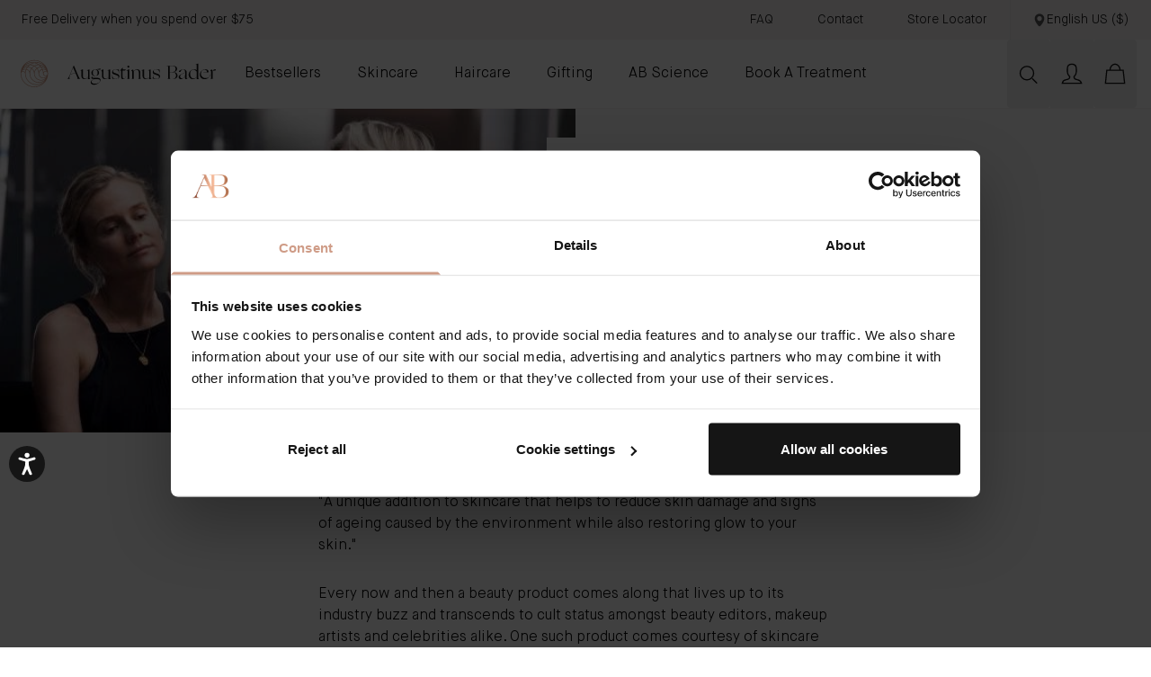

--- FILE ---
content_type: text/html; charset=UTF-8
request_url: https://augustinusbader.com/us/en/evidence/who-what-wear-from-alexa-to-vb-practically-every-celebrity-swears-by-this-205-moisturiser
body_size: 84402
content:
<!doctype html>
<html lang="en">
<head >
    <meta charset="utf-8"/>
<meta name="title" content="Who What Wear: Celebrities Swear By This £205 Moisturiser | Augustinus Bader US"/>
<meta name="description" content="Who What Wear: Celebrities Swear By This £205 Moisturiser"/>
<meta name="keywords" content="Who What Wear: Celebrities Swear By This £205 Moisturiser"/>
<meta name="robots" content="INDEX,FOLLOW"/>
<meta name="viewport" content="width=device-width, initial-scale=1"/>
<title>Who What Wear: Celebrities Swear By This £205 Moisturiser | Augustinus Bader US</title>
        <link rel="stylesheet" type="text/css" media="all" href="https://static.augustinusbader.com/version1765878636/frontend/AugustinusBader/hyva2025/en_US/Ab_ContentComponents/css/components.css" />
<link rel="stylesheet" type="text/css" media="all" href="https://static.augustinusbader.com/version1765878636/frontend/AugustinusBader/hyva2025/en_US/css/styles.css" />
<link rel="stylesheet" type="text/css" media="all" href="https://static.augustinusbader.com/version1765878636/frontend/AugustinusBader/hyva2025/en_US/Afterpay_Afterpay/css/afterpay-express-checkout.css" />
<link rel="stylesheet" type="text/css" defer="defer" href="https://static.augustinusbader.com/version1765878636/frontend/AugustinusBader/hyva2025/en_US/Hyva_PayPalBraintree/css/apple-pay.css" />
<link rel="stylesheet" type="text/css" defer="defer" href="https://static.augustinusbader.com/version1765878636/frontend/AugustinusBader/hyva2025/en_US/Hyva_PayPalBraintree/css/google-pay.css" />
<script type="text/javascript" src="https://static.augustinusbader.com/version1765878636/frontend/AugustinusBader/hyva2025/en_US/Ab_ContentComponents/js/ios-version.js"></script>
<script type="text/javascript" src="https://static.augustinusbader.com/version1765878636/frontend/AugustinusBader/hyva2025/en_US/js/alpine-attributes/dropdown-transition.js"></script>
<script type="text/javascript" src="https://static.augustinusbader.com/version1765878636/frontend/AugustinusBader/hyva2025/en_US/AugustinusBader_KlevuHeadless/js/search.js"></script>
<script type="text/javascript" type="text/javascript" defer="defer" src="https://static.augustinusbader.com/version1765878636/frontend/AugustinusBader/hyva2025/en_US/js/tfc8/tfc8.js"></script>
<link rel="preload" as="font" crossorigin="anonymous" href="https://static.augustinusbader.com/version1765878636/frontend/AugustinusBader/hyva2025/en_US/fonts/DMSerifDisplay-Regular.woff2" />
<link rel="preload" as="font" crossorigin="anonymous" href="https://static.augustinusbader.com/version1765878636/frontend/AugustinusBader/hyva2025/en_US/fonts/Lato-Light.woff2" />
<link rel="preload" as="font" crossorigin="anonymous" href="https://static.augustinusbader.com/version1765878636/frontend/AugustinusBader/hyva2025/en_US/fonts/Lato-Bold.woff2" />
<link rel="preload" as="font" crossorigin="anonymous" href="https://static.augustinusbader.com/version1765878636/frontend/AugustinusBader/hyva2025/en_US/fonts/MaisonNeue-Light.woff2" />
<link rel="preload" as="font" crossorigin="anonymous" href="https://static.augustinusbader.com/version1765878636/frontend/AugustinusBader/hyva2025/en_US/fonts/MaisonNeue-Medium.woff2" />
<link rel="preload" as="font" crossorigin="anonymous" href="https://static.augustinusbader.com/version1765878636/frontend/AugustinusBader/hyva2025/en_US/fonts/MaisonNeue-Bold.woff2" />
<link rel="icon" sizes="16x16" href="https://static.augustinusbader.com/version1765878636/frontend/AugustinusBader/hyva2025/en_US/images/favicons/16x16.png" />
<link rel="icon" sizes="32x32" href="https://static.augustinusbader.com/version1765878636/frontend/AugustinusBader/hyva2025/en_US/images/favicons/32x32.png" />
<link rel="icon" sizes="96x96" href="https://static.augustinusbader.com/version1765878636/frontend/AugustinusBader/hyva2025/en_US/images/favicons/96x96.png" />
<link rel="apple-touch-icon" sizes="57x57" href="https://static.augustinusbader.com/version1765878636/frontend/AugustinusBader/hyva2025/en_US/images/favicons/57x57.png" />
<link rel="apple-touch-icon" sizes="72x72" href="https://static.augustinusbader.com/version1765878636/frontend/AugustinusBader/hyva2025/en_US/images/favicons/72x72.png" />
<link rel="apple-touch-icon" sizes="114x114" href="https://static.augustinusbader.com/version1765878636/frontend/AugustinusBader/hyva2025/en_US/images/favicons/114x114.png" />
<link rel="apple-touch-iclon" sizes="128x128" href="https://static.augustinusbader.com/version1765878636/frontend/AugustinusBader/hyva2025/en_US/images/favicons/128x128.png" />
<link rel="apple-touch-icon" sizes="180x180" href="https://static.augustinusbader.com/version1765878636/frontend/AugustinusBader/hyva2025/en_US/images/favicons/180x180.png" />
<link rel="apple-touch-icon" sizes="195x195" href="https://static.augustinusbader.com/version1765878636/frontend/AugustinusBader/hyva2025/en_US/images/favicons/195x195.png" />
<link rel="apple-touch-icon" sizes="512x512" href="https://static.augustinusbader.com/version1765878636/frontend/AugustinusBader/hyva2025/en_US/images/favicons/512x512.png" />
<link rel="icon" sizes="48x48" href="https://static.augustinusbader.com/version1765878636/frontend/AugustinusBader/hyva2025/en_US/images/favicons/48x48png" />
<link rel="icon" type="image/x-icon" href="https://media.augustinusbader.com/favicon/default/favicon-png.png" />
<link rel="shortcut icon" type="image/x-icon" href="https://media.augustinusbader.com/favicon/default/favicon-png.png" />
<!--SCxDMLleYqOIWBr4tSGUEMOmJ1NnWNx1-->

<meta name="p:domain_verify" content="qyt3HaDPrbon0duIeMi9MiXb5e9YAHnx"/>


<script type="text/javascript" src="https://try.abtasty.com/de2e07b1f0e54de01d73be05a59e956b.js"></script>


<!-- Hotjar Tracking Code for www.augustinusbader.com -->
<script>
    (function(h,o,t,j,a,r){
        h.hj=h.hj||function(){(h.hj.q=h.hj.q||[]).push(arguments)};
        h._hjSettings={hjid:1044732,hjsv:6};
        a=o.getElementsByTagName('head')[0];
        r=o.createElement('script');r.async=1;
        r.src=t+h._hjSettings.hjid+j+h._hjSettings.hjsv;
        a.appendChild(r);
    })(window,document,'https://static.hotjar.com/c/hotjar-','.js?sv=');
</script>

<style>

img[title="The Elixir Teaser"]:hover {
  cursor: pointer;
}

.main {
    .circle-bullet {
        ul li {
            list-style-type: none;
            padding-left: initial;
            text-indent: initial;
        }
    }
}

.w-video-wrapper.w-css-reset {
        background-color: white !important;
}

.vip-convincer__progress-icons {
    display: none;
}

.stories-signup__container {
    display:none;
}

.site-header .main-nav ul li:hover>ul.third-tier-ul.row6 {
    -webkit-transform: translate(34%, 74%)!important;
    transform: translate(34%, 74%)!important;
}
.site-header .main-nav ul li:hover>ul.third-tier-ul.row7 {
    -webkit-transform: translate(34%, 78%)!important;
    transform: translate(34%, 78%)!important
}

.club-info .single-product__block-title p {
    font-weight: bold;
}
div#giftcardaccount-placer {
    display: none;
}

.site-header .main-nav ul li:hover>ul.third-tier-ul.row5 {
-webkit-transform: translate(34%, 69%)!important;
    transform: translate(34%, 69%)!important;
}

.field-cust_skin_ab_frequency,.field-cust_skin_type,.field-cust_skin_concern,.field-cust_skin_sensitivity,.field-cust_skin_goals,.field-regime_products,.field-regime_treatments {
display:none;
}

</style>    
<script>
    try {
        window.utag_data = window.utag_data || {};
        window.utag_data = {
            siteEnvironment: 'prod',
            currentStore: 'English\u0020US',
            currency: 'USD',
            ...JSON.parse('\u007B\u0022siteSection\u0022\u003A\u0022Blog\u0022,\u0022pageType\u0022\u003A\u0022Blog\u0022,\u0022pageName\u0022\u003A\u0022Evidence\u0020Who\u0020What\u0020Wear\u0020From\u0020Alexa\u0020To\u0020Vb\u0020Practically\u0020Every\u0020Celebrity\u0020Swears\u0020By\u0020This\u0020205\u0020Moisturiser\u0022\u007D'),
        };

            } catch (error) {
        console.error("An error occurred while initializing utag_data:", error);
    }
</script>

    <script>
        window.abDataLayer = window.abDataLayer || {};
        window.tmsevents = window.tmsevents || [];

        (function (w, d, s, l, i) {
            w[l] = w[l] || [];
            w[l].push({
                'gtm.start':
                    new Date().getTime(), event: 'gtm.js'
            });
            var f = d.getElementsByTagName(s)[0],
                j = d.createElement(s), dl = l != 'dataLayer' ? '&l=' + l : '';
            j.async = true;
            j.src =
                'https://www.googletagmanager.com/gtm.js?id=' + i + dl;

            f.parentNode.insertBefore(j, f);
        })(window, document, 'script', 'dataLayer', 'GTM-K687RJJ');
    </script>

<script>
    document.addEventListener('DOMContentLoaded', function () {

        document.body.addEventListener('click', function (event) {
            if (event.target.matches('.CybotCookiebotDialogBodyButton')) {
                consentSubmit();
            }
        });
    });

    function consentSubmit() {
        window.tmsevents.push({
            event: 'consent_submit',
            event_type: 'link',
        });
    }
</script>

<script>
    function pushTmsEvent(item) {
        window.tmsevents.push({
            event: 'remove_item',
            event_type: 'link',
            ecommerce: {
                items: [item]
            }
        });
    }

    try {
        window.addEventListener('cart-item-removed', async function (event) {
            if (event?.detail?.maskedCartId) {
                const formKey = hyva.getFormKey();
                const postUrl = `${BASE_URL}abdatalayer/index/basket?form_key=${formKey}`;

                try {
                    const response = await fetch(postUrl, {
                        method: 'POST',
                        headers: {
                            'Content-Type': 'application/json',
                            'X-Requested-With': 'XMLHttpRequest'
                        },
                        mode: "cors",
                        credentials: "include",
                        body: JSON.stringify({
                            cartId: event.detail.maskedCartId
                        }),
                    });

                    const basketItems = await response.json();
                    const matchingItem = basketItems?.items.find(item => item.quote_item_id === event.detail.quoteItemId);

                    if (matchingItem) {
                        pushTmsEvent(matchingItem);
                    }
                } catch (error) {
                    console.error("An error occurred while fetching the basket items:", error);
                }
            } else {
                const items = JSON.parse('[]') || [];
                const matchingItem = items.find(item => item.quote_item_id === event.detail.quoteItemId);
                if (matchingItem) {
                    this.pushTmsEvent(matchingItem);
                }
            }
        });
    } catch (error) {
        console.error("An error occurred while pushing the remove_item event:", error);
    }
</script>


<script>
    document.addEventListener('DOMContentLoaded', function () {
        try {
            document.querySelectorAll('.products-grid').forEach(list => {
                list.addEventListener('click', function (event) {
                    const clickedElement = event.target;
                    const itemContainer = clickedElement.closest('.item-container');

                    if (itemContainer && this.contains(itemContainer)) {
                        window.tmsevents.push({
                            event: 'select_item',
                            event_type: 'link',
                            item_list_id: itemContainer?.dataset?.itemListId || '',
                            item_list_name: itemContainer?.dataset?.itemListName || '',
                            items: [{
                                item_id: itemContainer?.dataset?.sku || '',
                                item_name: itemContainer?.dataset?.name || '',
                                index: itemContainer?.dataset?.itemIndex || '',
                                brand: 'Augustinus Bader',
                                category: itemContainer?.dataset?.itemCategory || '',
                                item_list_id: itemContainer?.dataset?.itemListId || '',
                                item_list_name: itemContainer?.dataset?.itemListName || '',
                                price: (parseFloat(itemContainer?.dataset?.price || 0).toFixed(2)),
                                quantity: 1
                            }]
                        });
                    }
                });
            });
        } catch (error) {
            console.error("An error occurred while pushing the select_item event:", error);
        }
    });
</script>


<script>
    const initCustomerDataData = (event) => {
        try {
            const sectionData = event.detail.data;
            const gtmData = sectionData?.customer?.gtm || {};
            const loyaltyData = sectionData?.['customer-loyalty-data'] || {};

            window.tmsevents.push({
                event: 'customer_data_update',
                event_type: 'link',
                ...gtmData,
                ...(loyaltyData.current_points ? { pointsBalance: loyaltyData.current_points } : {}),
                ...(loyaltyData.tier ? { clubMembershipDate: loyaltyData.tier } : {}),
            });
        } catch (error) {
            console.error("An error occurred while pushing the customer_data_update event:", error);
        }
    };

    window.addEventListener('private-content-loaded', initCustomerDataData);
</script>

    <link rel="alternate" href="https://augustinusbader.com/us/en/evidence/who-what-wear-from-alexa-to-vb-practically-every-celebrity-swears-by-this-205-moisturiser" hreflang="en-us">
    <link rel="alternate" href="https://augustinusbader.com/uk/en/evidence/who-what-wear-from-alexa-to-vb-practically-every-celebrity-swears-by-this-205-moisturiser" hreflang="en-gb">
    <link rel="alternate" href="https://augustinusbader.com/eu/en/evidence/who-what-wear-from-alexa-to-vb-practically-every-celebrity-swears-by-this-205-moisturiser" hreflang="en-eu">
    <link rel="alternate" href="https://augustinusbader.com/eu/fr/evidence/who-what-wear-from-alexa-to-vb-practically-every-celebrity-swears-by-this-205-moisturiser" hreflang="fr-fr">
    <link rel="alternate" href="https://augustinusbader.com/eu/de/evidence/who-what-wear-from-alexa-to-vb-practically-every-celebrity-swears-by-this-205-moisturiser" hreflang="de-de">
    <link rel="alternate" href="https://augustinusbader.com/int/en/evidence/who-what-wear-from-alexa-to-vb-practically-every-celebrity-swears-by-this-205-moisturiser" hreflang="en">
    <link rel="alternate" href="https://augustinusbader.com/au/en/evidence/who-what-wear-from-alexa-to-vb-practically-every-celebrity-swears-by-this-205-moisturiser" hreflang="en-au">
    <link rel="alternate" href="https://augustinusbader.com/ca/en/evidence/who-what-wear-from-alexa-to-vb-practically-every-celebrity-swears-by-this-205-moisturiser" hreflang="en-ca">
    <link rel="alternate" href="https://augustinusbader.com/ca/fr/evidence/who-what-wear-from-alexa-to-vb-practically-every-celebrity-swears-by-this-205-moisturiser" hreflang="fr-ca">
    <link rel="alternate" href="https://augustinusbader.com/jp/ja/evidence/who-what-wear-from-alexa-to-vb-practically-every-celebrity-swears-by-this-205-moisturiser" hreflang="en">
    <link rel="alternate" href="https://augustinusbader.com/sg/en/evidence/who-what-wear-from-alexa-to-vb-practically-every-celebrity-swears-by-this-205-moisturiser" hreflang="sg-EN">
    <link rel="alternate" href="https://augustinusbader.com/int/en/evidence/who-what-wear-from-alexa-to-vb-practically-every-celebrity-swears-by-this-205-moisturiser" hreflang="x-default">

<script>
    !function(e,n,t,i,r,o){function s(e){if("number"!=typeof e)return e;var n=new Date;return new Date(n.getTime()+1e3*e)}var a=4e3,c="xnpe_async_hide";function p(e){return e.reduce((function(e,n){return e[n]=function(){e._.push([n.toString(),arguments])},e}),{_:[]})}function m(e,n,t){var i=t.createElement(n);i.src=e;var r=t.getElementsByTagName(n)[0];return r.parentNode.insertBefore(i,r),i}function u(e){return"[object Date]"===Object.prototype.toString.call(e)}o.target=o.target||"https://api.exponea.com",o.file_path=o.file_path||o.target+"/js/exponea.min.js",r[n]=p(["anonymize","initialize","identify","getSegments","update","track","trackLink","trackEnhancedEcommerce","getHtml","showHtml","showBanner","showWebLayer","ping","getAbTest","loadDependency","getRecommendation","reloadWebLayers","_preInitialize","_initializeConfig"]),r[n].notifications=p(["isAvailable","isSubscribed","subscribe","unsubscribe"]),r[n].segments=p(["subscribe"]),r[n]["snippetVersion"]="v2.7.0",function(e,n,t){e[n]["_"+t]={},e[n]["_"+t].nowFn=Date.now,e[n]["_"+t].snippetStartTime=e[n]["_"+t].nowFn()}(r,n,"performance"),function(e,n,t,i,r,o){e[r]={sdk:e[i],sdkObjectName:i,skipExperiments:!!t.new_experiments,sign:t.token+"/"+(o.exec(n.cookie)||["","new"])[1],path:t.target}}(r,e,o,n,i,RegExp("__exponea_etc__"+"=([\\w-]+)")),function(e,n,t){m(e.file_path,n,t)}(o,t,e),function(e,n,t,i,r,o,p){if(e.new_experiments){!0===e.new_experiments&&(e.new_experiments={});var l,f=e.new_experiments.hide_class||c,_=e.new_experiments.timeout||a,g=encodeURIComponent(o.location.href.split("#")[0]);e.cookies&&e.cookies.expires&&("number"==typeof e.cookies.expires||u(e.cookies.expires)?l=s(e.cookies.expires):e.cookies.expires.tracking&&("number"==typeof e.cookies.expires.tracking||u(e.cookies.expires.tracking))&&(l=s(e.cookies.expires.tracking))),l&&l<new Date&&(l=void 0);var d=e.target+"/webxp/"+n+"/"+o[t].sign+"/modifications.min.js?http-referer="+g+"&timeout="+_+"ms"+(l?"&cookie-expires="+Math.floor(l.getTime()/1e3):"");"sync"===e.new_experiments.mode&&o.localStorage.getItem("__exponea__sync_modifications__")?function(e,n,t,i,r){t[r][n]="<"+n+' src="'+e+'"></'+n+">",i.writeln(t[r][n]),i.writeln("<"+n+">!"+r+".init && document.writeln("+r+"."+n+'.replace("/'+n+'/", "/'+n+'-async/").replace("><", " async><"))</'+n+">")}(d,n,o,p,t):function(e,n,t,i,r,o,s,a){o.documentElement.classList.add(e);var c=m(t,i,o);function p(){r[a].init||m(t.replace("/"+i+"/","/"+i+"-async/"),i,o)}function u(){o.documentElement.classList.remove(e)}c.onload=p,c.onerror=p,r.setTimeout(u,n),r[s]._revealPage=u}(f,_,d,n,o,p,r,t)}}(o,t,i,0,n,r,e),function(e,n,t){var i;e[n]._initializeConfig(t),(null===(i=t.experimental)||void 0===i?void 0:i.non_personalized_weblayers)&&e[n]._preInitialize(t),e[n].start=function(i){i&&Object.keys(i).forEach((function(e){return t[e]=i[e]})),e[n].initialize(t)}}(r,n,o)}(document,"exponea","script","webxpClient",window,{
        target: "https://analytics-api.augustinusbader.com",
        token: "2420aad6-6e9e-11ef-a1d5-7a8e8bef02b5",
        experimental: {
            non_personalized_weblayers: true
        },
        // replace with current customer ID or leave commented out for an anonymous customer
        // customer: window.currentUserId,
        track: {
            google_analytics: false,
        }
    });

    let privateContent = false;

    window.addEventListener('private-content-loaded', (event) => {
        privateContent = event?.detail?.data?.customer?.gtm;
    }, { once: true });

    window.addEventListener('br-customer-checkout', (event) => {
        privateContent = event?.detail?.data?.gtm;
    }, { once: true });

    window.addEventListener('CookiebotOnAccept', function (e) {
        if (Cookiebot.consent.marketing)
        {
            const startExponea = (data) => {
                try {
                    if(data) {
                        const customerData = {
                            "magento_id": data.visitorId,
                            "email_id": data.visitorEmail
                        };

                        if(exponea.isInitialized) {
                            exponea.identify(customerData);
                        } else {
                            exponea.start({customer:customerData});
                        }
                    } else {
                        exponea.start();
                    }
                } catch (error) {
                    console.error("Exponia start error:");
                }
            }

            window.addEventListener('br-customer-guest-checkout', (event) => {
                startExponea(event?.detail?.data);
            });

            window.addEventListener('br-customer-checkout', (event) => {
                startExponea(event?.detail?.data?.gtm);
            });

            if(privateContent !== false) {
                startExponea(privateContent);
            } else {
                window.addEventListener('private-content-loaded', (event) => {
                    startExponea(event?.detail?.data?.customer?.gtm);
                }, { once: true });
            }
        }
    }, false);

</script>

    <script>
        window.ometria = window.ometria || {};
        window.ometria.raw_data = {"store":"1","store_url":"https:\/\/augustinusbader.com\/us\/en\/","route":"blog","controller":"post","action":"view"};
    </script>

            <script>
            window.addEventListener('updateOmetriaProductVariant', (event) => {
                // Check Ometria API is avaialable and product mapping is available
                if (typeof window.ometria.init === 'function' && window?.ometria?.raw_data?.product_map !== undefined) {
                    if (window.ometria.raw_data.product_map[event.detail.selectedProductId]) {
                        // Update data layer and call Ometria init function
                        window.ometria.raw_data.data = window.ometria.raw_data.product_map[event.detail.selectedProductId];
                        window.ometria.init();
                    }
                }
            });

            window.addEventListener('configurable-selection-changed', (event) => {
                const ev = new CustomEvent("updateOmetriaProductVariant", {
                    detail: {
                        selectedProductId: event.detail.productIndex
                    }
                });
                window.dispatchEvent(ev);
            });
        </script>
    
    <script>
        const url = window.location.protocol+"//cdn.ometria.com/tags/9aadc99ff3cc99a6.js";
        setTimeout(function(){
            let sc = document.createElement('script');
            sc.src = url;
            sc.setAttribute('async', 'true');
                        document.getElementsByTagName("head")[0].appendChild(sc);
        }, 50);
    </script>
<script id="Cookiebot" data-cfasync="false" src="https://consent.cookiebot.com/uc.js" data-cbid="88ed2949-00f2-4dc7-b672-4e3943d3dee2"  type="text/javascript" data-consentmode="disabled" async></script><script type="text&#x2F;javascript">window.cookiebotConfig = {"blockVideosUntilConsent":false};</script>
            <meta property="og:title" content="Who What Wear: Celebrities Swear By This £205 Moisturiser">
        <meta name="twitter:title" content="Who What Wear: Celebrities Swear By This £205 Moisturiser">
    
    
            <meta property="og:image" content="https://media.augustinusbader.com/blog/landscape_apply.jpg">
        <meta name="twitter:image" content="https://media.augustinusbader.com/blog/landscape_apply.jpg">
    
<!--    <meta property="og:url" content="">-->

<script>
    var BASE_URL = 'https://augustinusbader.com/us/en/';
    var THEME_PATH = 'https://static.augustinusbader.com/version1765878636/frontend/AugustinusBader/hyva2025/en_US';
    var COOKIE_CONFIG = {
        "expires": null,
        "path": "\u002Fus\u002Fen",
        "domain": ".augustinusbader.com",
        "secure": true,
        "lifetime": "2419204",
        "cookie_restriction_enabled": false    };
    var CURRENT_STORE_CODE = 'default';
    var CURRENT_WEBSITE_ID = '1';

    window.hyva = window.hyva || {}

    window.cookie_consent_groups = window.cookie_consent_groups || {}
    window.cookie_consent_groups['necessary'] = true;

    window.cookie_consent_config = window.cookie_consent_config || {};
    window.cookie_consent_config['necessary'] = [].concat(
        window.cookie_consent_config['necessary'] || [],
        [
            'user_allowed_save_cookie',
            'form_key',
            'mage-messages',
            'private_content_version',
            'mage-cache-sessid',
            'last_visited_store',
            'section_data_ids'
        ]
    );
</script>
<script>
    'use strict';
    (function( hyva, undefined ) {

        function lifetimeToExpires(options, defaults) {

            const lifetime = options.lifetime || defaults.lifetime;

            if (lifetime) {
                const date = new Date;
                date.setTime(date.getTime() + lifetime * 1000);
                return date;
            }

            return null;
        }

        function generateRandomString() {

            const allowedCharacters = '0123456789abcdefghijklmnopqrstuvwxyzABCDEFGHIJKLMNOPQRSTUVWXYZ',
                length = 16;

            let formKey = '',
                charactersLength = allowedCharacters.length;

            for (let i = 0; i < length; i++) {
                formKey += allowedCharacters[Math.round(Math.random() * (charactersLength - 1))]
            }

            return formKey;
        }

        const sessionCookieMarker = {noLifetime: true}

        const cookieTempStorage = {};

        const internalCookie = {
            get(name) {
                const v = document.cookie.match('(^|;) ?' + name + '=([^;]*)(;|$)');
                return v ? v[2] : null;
            },
            set(name, value, days, skipSetDomain) {
                let expires,
                    path,
                    domain,
                    secure,
                    samesite;

                const defaultCookieConfig = {
                    expires: null,
                    path: '/',
                    domain: null,
                    secure: false,
                    lifetime: null,
                    samesite: 'lax'
                };

                const cookieConfig = window.COOKIE_CONFIG || {};

                expires = days && days !== sessionCookieMarker
                    ? lifetimeToExpires({lifetime: 24 * 60 * 60 * days, expires: null}, defaultCookieConfig)
                    : lifetimeToExpires(window.COOKIE_CONFIG, defaultCookieConfig) || defaultCookieConfig.expires;

                path = cookieConfig.path || defaultCookieConfig.path;
                domain = !skipSetDomain && (cookieConfig.domain || defaultCookieConfig.domain);
                secure = cookieConfig.secure || defaultCookieConfig.secure;
                samesite = cookieConfig.samesite || defaultCookieConfig.samesite;

                document.cookie = name + "=" + encodeURIComponent(value) +
                    (expires && days !== sessionCookieMarker ? '; expires=' + expires.toGMTString() : '') +
                    (path ? '; path=' + path : '') +
                    (domain ? '; domain=' + domain : '') +
                    (secure ? '; secure' : '') +
                    (samesite ? '; samesite=' + samesite : 'lax');
            },
            isWebsiteAllowedToSaveCookie() {
                const allowedCookies = this.get('user_allowed_save_cookie');
                if (allowedCookies) {
                    const allowedWebsites = JSON.parse(unescape(allowedCookies));

                    return allowedWebsites[CURRENT_WEBSITE_ID] === 1;
                }
                return false;
            },
            getGroupByCookieName(name) {
                const cookieConsentConfig = window.cookie_consent_config || {};
                let group = null;
                for (let prop in cookieConsentConfig) {
                    if (!cookieConsentConfig.hasOwnProperty(prop)) continue;
                    if (cookieConsentConfig[prop].includes(name)) {
                        group = prop;
                        break;
                    }
                }
                return group;
            },
            isCookieAllowed(name) {
                const cookieGroup = this.getGroupByCookieName(name);
                return cookieGroup
                    ? window.cookie_consent_groups[cookieGroup]
                    : this.isWebsiteAllowedToSaveCookie();
            },
            saveTempStorageCookies() {
                for (const [name, data] of Object.entries(cookieTempStorage)) {
                    if (this.isCookieAllowed(name)) {
                        this.set(name, data['value'], data['days'], data['skipSetDomain']);
                        delete cookieTempStorage[name];
                    }
                }
            }
        };

        hyva.getCookie = (name) => {
            const cookieConfig = window.COOKIE_CONFIG || {};

            if (cookieConfig.cookie_restriction_enabled && ! internalCookie.isCookieAllowed(name)) {
                return cookieTempStorage[name] ? cookieTempStorage[name]['value'] : null;
            }

            return internalCookie.get(name);
        }

        hyva.setCookie = (name, value, days, skipSetDomain) => {
            const cookieConfig = window.COOKIE_CONFIG || {};

            if (cookieConfig.cookie_restriction_enabled && ! internalCookie.isCookieAllowed(name)) {
                cookieTempStorage[name] = {value, days, skipSetDomain};
                return;
            }
            return internalCookie.set(name, value, days, skipSetDomain);
        }


        hyva.setSessionCookie = (name, value, skipSetDomain) => {
            return hyva.setCookie(name, value, sessionCookieMarker, skipSetDomain)
        }

        hyva.getBrowserStorage = () => {
            const browserStorage = window.localStorage || window.sessionStorage;
            if (!browserStorage) {
                console.warn('Browser Storage is unavailable');
                return false;
            }
            try {
                browserStorage.setItem('storage_test', '1');
                browserStorage.removeItem('storage_test');
            } catch (error) {
                console.warn('Browser Storage is not accessible', error);
                return false;
            }
            return browserStorage;
        }

        hyva.postForm = (postParams) => {
            const form = document.createElement("form");

            let data = postParams.data;

            if (! postParams.skipUenc && ! data.uenc) {
                data.uenc = btoa(window.location.href);
            }
            form.method = "POST";
            form.action = postParams.action;

            Object.keys(postParams.data).map(key => {
                const field = document.createElement("input");
                field.type = 'hidden'
                field.value = postParams.data[key];
                field.name = key;
                form.appendChild(field);
            });

            const form_key = document.createElement("input");
            form_key.type = 'hidden';
            form_key.value = hyva.getFormKey();
            form_key.name="form_key";
            form.appendChild(form_key);

            document.body.appendChild(form);

            form.submit();
        }

        hyva.getFormKey = function () {
            let formKey = hyva.getCookie('form_key');

            if (!formKey) {
                formKey = generateRandomString();
                hyva.setCookie('form_key', formKey);
            }

            return formKey;
        }

        hyva.formatPrice = (value, showSign, options = {}) => {
            const groupSeparator = options.groupSeparator;
            const decimalSeparator = options.decimalSeparator
            delete options.groupSeparator;
            delete options.decimalSeparator;
            const formatter = new Intl.NumberFormat(
                'en\u002DUS',
                Object.assign({
                    style: 'currency',
                    currency: 'USD',
                    signDisplay: showSign ? 'always' : 'auto'
                }, options)
            );
            return (typeof Intl.NumberFormat.prototype.formatToParts === 'function') ?
                formatter.formatToParts(value).map(({type, value}) => {
                    switch (type) {
                        case 'currency':
                            return '\u0024' || value;
                        case 'minusSign':
                            return '- ';
                        case 'plusSign':
                            return '+ ';
                        case 'group':
                            return groupSeparator !== undefined ? groupSeparator : value;
                        case 'decimal':
                            return decimalSeparator !== undefined ? decimalSeparator : value;
                        default :
                            return value;
                    }
                }).reduce((string, part) => string + part) :
                formatter.format(value);
        }

        const formatStr = function (str, nStart) {
            const args = Array.from(arguments).slice(2);

            return str.replace(/(%+)([0-9]+)/g, (m, p, n) => {
                const idx = parseInt(n) - nStart;

                if (args[idx] === null || args[idx] === void 0) {
                    return m;
                }
                return p.length % 2
                    ? p.slice(0, -1).replace('%%', '%') + args[idx]
                    : p.replace('%%', '%') + n;
            })
        }

        hyva.str = function (string) {
            const args = Array.from(arguments);
            args.splice(1, 0, 1);

            return formatStr.apply(undefined, args);
        }

        hyva.strf = function () {
            const args = Array.from(arguments);
            args.splice(1, 0, 0);

            return formatStr.apply(undefined, args);
        }

        /**
         * Take a html string as `content` parameter and
         * extract an element from the DOM to replace in
         * the current page under the same selector,
         * defined by `targetSelector`
         */
        hyva.replaceDomElement = (targetSelector, content) => {
            // Parse the content and extract the DOM node using the `targetSelector`
            const parser = new DOMParser();
            const doc = parser.parseFromString(content, 'text/html');
            const contentNode = doc.querySelector(targetSelector);

            // Bail if content can't be found
            if (!contentNode) {
                return;
            }

            hyva.activateScripts(contentNode)

            // Replace the old DOM node with the new content
            document.querySelector(targetSelector).replaceWith(contentNode);

            // Reload customerSectionData and display cookie-messages if present
            window.dispatchEvent(new CustomEvent("reload-customer-section-data"));
            hyva.initMessages();
        }

        hyva.activateScripts = (contentNode) => {
            // Extract all the script tags from the content.
            // Script tags won't execute when inserted into a dom-element directly,
            // therefore we need to inject them to the head of the document.
            const tmpScripts = contentNode.getElementsByTagName('script');

            if (tmpScripts.length > 0) {
                // Push all script tags into an array
                // (to prevent dom manipulation while iterating over dom nodes)
                const scripts = [];
                for (let i = 0; i < tmpScripts.length; i++) {
                    scripts.push(tmpScripts[i]);
                }

                // Iterate over all script tags and duplicate+inject each into the head
                for (let i = 0; i < scripts.length; i++) {
                    let script = document.createElement('script');
                    script.innerHTML = scripts[i].innerHTML;

                    document.head.appendChild(script);

                    // Remove the original (non-executing) node from the content
                    scripts[i].parentNode.removeChild(scripts[i]);
                }
            }
            return contentNode;
        }

        const replace = {['+']: '-', ['/']: '_', ['=']: ','};
        hyva.getUenc = () => btoa(window.location.href).replace(/[+/=]/g, match => replace[match]);

        let currentTrap;

        const focusableElements = (rootElement) => {
            const selector = 'button, [href], input, select, textarea, details, [tabindex]:not([tabindex="-1"]';
            return Array.from(rootElement.querySelectorAll(selector))
                .filter(el => {
                    return el.style.display !== 'none'
                        && !el.disabled
                        && el.tabIndex !== -1
                        && (el.offsetWidth || el.offsetHeight || el.getClientRects().length)
                })
        }

        const focusTrap = (e) => {
            const isTabPressed = e.key === 'Tab' || e.keyCode === 9;
            if (!isTabPressed) return;

            const focusable = focusableElements(currentTrap)
            const firstFocusableElement = focusable[0]
            const lastFocusableElement = focusable[focusable.length - 1]

            e.shiftKey
                ? document.activeElement === firstFocusableElement && (lastFocusableElement.focus(), e.preventDefault())
                : document.activeElement === lastFocusableElement && (firstFocusableElement.focus(), e.preventDefault())
        };

        hyva.releaseFocus = (rootElement) => {
            if (currentTrap && (!rootElement || rootElement === currentTrap)) {
                currentTrap.removeEventListener('keydown', focusTrap)
                currentTrap = null
            }
        }
        hyva.trapFocus = (rootElement) => {
            if (!rootElement) return;
            hyva.releaseFocus()
            currentTrap = rootElement
            rootElement.addEventListener('keydown', focusTrap)
            const firstElement = focusableElements(rootElement)[0]
            firstElement && firstElement.focus()
        }

                hyva.alpineInitialized = (fn) => window.addEventListener('alpine:initialized', fn, {once: true})
                window.addEventListener('user-allowed-save-cookie', () => internalCookie.saveTempStorageCookies())

    }( window.hyva = window.hyva || {} ));
</script>

<script>
    'use strict';

    (() => {
        const origActivateScripts = hyva.activateScripts;
        if (!hyva.addedScripts) {
            hyva.addedScripts = [];
        }

        hyva.activateScripts = function (contentNode) {
            try {
                const scripts = Array.from(contentNode.getElementsByTagName('script'));

                if (scripts.length > 0) {
                    scripts.forEach(originalScript => {
                        const script = document.createElement('script');
                        script.innerHTML = originalScript.innerHTML;

                        Array.from(originalScript.attributes).forEach(attr => {
                            script.setAttribute(attr.name, attr.value);
                        });

                        document.head.appendChild(script);

                        hyva.addedScripts.push(script);

                        originalScript.parentNode.removeChild(originalScript);
                    });
                }

                return contentNode;
            } catch (error) {
                console.error('Error in hyva.activateScripts:', error);
                return origActivateScripts.apply(null, arguments);
            }
        };

        if (!hyva.removeActivatedScripts) {
            hyva.removeActivatedScripts = () => {
                if (Array.isArray(hyva.addedScripts)) {
                    hyva.addedScripts.forEach(script => {
                        if (script && script.parentNode) {
                            script.parentNode.removeChild(script);
                        }
                    });

                    hyva.addedScripts = [];
                }
            };
        }
    })();
</script>
<script>
    if (!window.IntersectionObserver) {
        window.IntersectionObserver = function (callback) {
            this.observe = el => el && callback(this.takeRecords());
            this.takeRecords = () => [{isIntersecting: true, intersectionRatio: 1}];
            this.disconnect = () => {};
            this.unobserve = () => {};
        }
    }
</script>

<script>
    const setTransitionNameBetweenGallery = async (url, promise) => {
        if (window.matchMedia('(prefers-reduced-motion)').matches) return;

        const productGallery = document.getElementById('gallery');
        const productListItem = document.querySelector(`.product-item-photo[href="${url}"]`);
        const targetElement = productListItem
            ? productListItem
            : (productGallery ? productGallery.querySelector('img').parentNode : null);

        if (targetElement) {
            targetElement.style.viewTransitionName = 'view-transition-to-gallery';
            await promise;
            targetElement.style.viewTransitionName = '';
        }
    };

    window.addEventListener('pageswap', async (e) => {
        if (!e.viewTransition) return;
        const targetUrl = new URL(e.activation.entry.url);
        setTransitionNameBetweenGallery(targetUrl.href, e.viewTransition.finished);
    });

    window.addEventListener('pagereveal', async (e) => {
        if (!e.viewTransition || !navigation.activation.from) return;
        const fromUrl = new URL(navigation.activation.from.url);
        // const entryURL = new URL(navigation.activation.entry.url);
        setTransitionNameBetweenGallery(fromUrl.href, e.viewTransition.ready);
    });
</script>

<style>
    @view-transition {
        navigation: auto;
    }
</style>
    <link rel="canonical" href="https://augustinusbader.com/us/en/evidence/who-what-wear-from-alexa-to-vb-practically-every-celebrity-swears-by-this-205-moisturiser"/>
</head>
<body id="html-body" class="blog blog-post-view page-layout-1column">
<script>
    (function(){
        if (window.location.hash == '#_=_') {
            window.location.hash = '';
        }
    })();
</script><input name="form_key" type="hidden" value="MW8lemzKFpFYsbEO" />
    <noscript>
        <section class="message global noscript border-b-2 border-blue-500 bg-blue-50 shadow-none m-0 px-0 rounded-none font-normal">
            <div class="container text-center">
                <p>
                    <strong>JavaScript seems to be disabled in your browser.</strong>
                    <span>
                        For the best experience on our site, be sure to turn on Javascript in your browser.                    </span>
                </p>
            </div>
        </section>
    </noscript>


<script>
    document.body.addEventListener('touchstart', () => {}, {passive: true})
</script>
<div x-data="loadingIcon()"
     id="loading-mask"
    class="flex flex-row justify-center items-center w-full h-full fixed select-none z-[1000] bg-white/70"
     style="left: 50%;top: 50%;transform: translateX(-50%) translateY(-50%);"
     x-cloak
     x-bind="eventListeners"
     x-show="isLoading"
     x-transition:enter="ease-out duration-200"
     x-transition:enter-start="opacity-0"
     x-transition:enter-end="opacity-100"
     x-transition:leave="ease-in duration-200"
     x-transition:leave-start="opacity-100"
     x-transition:leave-end="opacity-0">
    <img width="100" height="100" src="https://static.augustinusbader.com/version1765878636/frontend/AugustinusBader/hyva2025/en_US/images/loader.svg" />
</div>

<script>
    function loadingIcon() {
        return {
            isLoading: false,

            eventListeners: {
                ['@open-loading.window'](event) {
                    this.isLoading = true;
                },
                ['@close-loading.window'](event) {
                    this.isLoading = false;
                }
            }
        }
    }
</script>

<script>
    'use strict';

    (function(augustinusbader) {
        /**
         * Match the height of all items with the given className on the same row.
         * Elements whose top positions differ by less than or equal to `range` are considered in the same row.
         *
         * @param {string} className - Selector for elements to match.
         * @param {number} [range=50] - Maximum difference in pixels to consider elements on the same row.
         */
        augustinusbader.matchRowHeights = (className, range = 50) => {
            // Get all elements and reset their minHeight so they can be recalculated.
            const elements = Array.from(document.querySelectorAll(className));
            if (!elements.length) return;
            elements.forEach(element => {
                element.style.minHeight = '';
            });

            // Sort elements by their top position.
            elements.sort((a, b) => a.getBoundingClientRect().top - b.getBoundingClientRect().top);

            const rows = [];
            let currentRow = [];
            let currentRowTop = null;

            elements.forEach(element => {
                const rect = element.getBoundingClientRect();
                if (currentRow.length === 0) {
                    currentRow.push(element);
                    currentRowTop = rect.top;
                } else if (Math.abs(rect.top - currentRowTop) <= range) {
                    currentRow.push(element);
                } else {
                    rows.push(currentRow);
                    currentRow = [element];
                    currentRowTop = rect.top;
                }
            });
            if (currentRow.length > 0) {
                rows.push(currentRow);
            }

            // Set minHeight for each element in the row.
            rows.forEach(row => {
                let maxHeight = 0;
                row.forEach(element => {
                    maxHeight = Math.max(maxHeight, element.offsetHeight);
                });
                row.forEach(element => {
                    element.style.minHeight = `${maxHeight}px`;
                });
            });
        };
    })(window.augustinusbader = window.augustinusbader || {});

</script>

<script type="text/javascript">
    function initCrossSells() {

        return {
            config: {"title":"Recommended For You","limit":4,"hours":24},
            crossSells: [],
            abItems: [],
            title: '',
            limit: 4,
            errorMsg: 'There was a problem adding your product to your basket',
            cart: false,
            init: function () {
                window.addEventListener('private-content-loaded', function (event) {
                    this.cart = event.detail.data.cart.items;
                    this.updateCrossSells();
                }.bind(this));
                this.title = this.config.title;
                this.limit = this.config.limit;
                this.getItemsFromLocal();
                this.updateCrossSells();
            },
            getItemsFromLocal: function () {
                this.abItems = [];
                try {
                    const timeNow = new Date().getTime();
                    const data = JSON.parse(localStorage.getItem('ab-cross-sells')) ?? [];
                    this.abItems = data.filter(item => item.cacheTimeout > timeNow);
                } catch (e) {
                    this.abItems = [];
                }
            },
            lookupItem: function (id) {
                try {
                    for (const [key, value] of Object.entries(this.abItems)) {
                        if (value.id == id) {
                            return {'key': key, 'data': value};
                        }
                    }
                    return null;
                } catch (e) {
                    return null;
                }
            },
            updateItemsInLocal: function (items) {
                for (const [key, v] of Object.entries(items)) {
                    let item = this.lookupItem(v.id);
                    if (item) {
                        this.abItems[item.key].price = v.price
                    } else {
                        this.abItems.push(v);
                    }
                }
                localStorage.setItem('ab-cross-sells', JSON.stringify(this.abItems));
            },
            updateCrossSells: function () {
                const allCrossSells = this.getCartCrossSellItems();
                const cart = this.getCartItems();
                const toShow = allCrossSells.filter(item => {
                    return !(cart.includes(item.id));
                });
                this.getCrossProductStock(toShow).then(items => {
                    this.updateItemsInLocal(items);
                    items = items.filter(item => {
                        return item.isSaleable;
                    });
                    this.crossSells = items.slice(0, this.limit);
                });
            },
            getCrossProductStock: function (items) {
                const needStock = [];
                for (const [key, v] of Object.entries(items)) {
                    const refItem = this.lookupItem(v.id);
                    v.isSaleable = refItem ? refItem.data.isSaleable : null;
                    if (![true, false].includes(v.isSaleable)) {
                        needStock.push({
                            id: v.id,
                            sku: v.sku
                        });
                    }
                }
                return new Promise((resolve, reject) => {
                    if (needStock.length) {
                        const formKey = hyva.getFormKey();
                        fetch(BASE_URL + 'ab_crosssell/get/index?form_key=' + formKey, {
                            method: 'POST',
                            body: JSON.stringify({ crossSells: needStock }),
                            headers: {
                                'Content-Type': 'application/json',
                                'X-Requested-With': 'XMLHttpRequest'
                            },
                        })
                            .then((response) => response.json())
                            .then((data) => {
                                items = this.addStockToItems(items, data)
                                resolve(items);
                            })
                    } else {
                        resolve(items);
                    }
                });
            },
            addStockToItems: function (items, data) {
                const td = parseInt(this.config.hours) * 60 * 60 * 1000; // timeout in hours
                for (const [key, d] of Object.entries(data)) {
                    for (const [key, i] of Object.entries(items)) {
                        if (i.id == d.id) {
                            i.isSaleable = d.isSaleable;
                            i.cacheTimeout = new Date().getTime() + td;
                        }
                    }
                }
                return items;
            },
            getCartCrossSellItems: function () {
                const crossSells = [];
                const ids = [];
                const items = this.getCart();
                for (const [key, value] of Object.entries(items)) {
                    if (value.abCrossSell) {
                        for (const [key, v] of Object.entries(value.abCrossSell)) {
                            const id = v.id;
                            if (!ids.includes(id)) {
                                crossSells.push(v);
                                ids.push(id);
                            }
                        }
                    }
                }
                return crossSells;
            },
            getCart: function () {
                const mage = JSON.parse(localStorage.getItem('mage-cache-storage'));
                if (!this.cart) {
                    this.cart = mage && mage.cart ? mage.cart.items : [];
                }
                return this.cart;
            },
            getCartItems: function () {
                const items = [];
                const cart = this.getCart();
                for (const [key, value] of Object.entries(cart)) {
                    items.push(value.product_id);
                }
                return items;
            },

            addToCart(item) {
                const id = item.id;

                window.dispatchEvent(new CustomEvent("open-loading"));
                window.dispatchEvent(new CustomEvent('br-btn-action-data', {
                    detail: {
                        buttonType: 'svg cross-sell',
                        buttonCopy: '+'
                    }
                }));

                return fetch(BASE_URL + 'ab_crosssell/add/index', {
                    method: 'POST',
                    body: JSON.stringify({ id }),
                    headers: {
                        'Content-Type': 'application/json',
                        'X-Requested-With': 'XMLHttpRequest'
                    },
                })
                    .then(response => {
                        if (!response.ok || response.json().error === true) {
                            throw new Error(this.errorMsg);
                        }
                    })
                    .catch(error => {
                        window.dispatchMessages?.([{
                            type: 'error',
                            text: error.message
                        }]);

                        const itemIndex = this.abItems.findIndex(i => i.id === id);
                        if(itemIndex > -1) {
                            this.abItems[itemIndex].isSaleable = false;
                            localStorage.setItem('ab-cross-sells', JSON.stringify(this.abItems));
                            this.updateCrossSells();
                        }

                        throw error;
                    })
            }
        }
    }
</script>

<script type="text/javascript">
    (function() {
        window.initializeAbSearch('https://uscs24v2.ksearchnet.com/cs/v2/search', 'klevu\u002D161235345590413203');

        window.addEventListener('private-content-loaded', async event => {
            await getTrendingProducts({
                limit: 6,
                trendingTopIds: '448,427,78,433,402,10,354,279',
                trendingIncludeTopIds: '448,427,78,433,402,10,354,279',
                trendingExcludeTopIds: '',
                customerGroup: event?.detail?.data?.customer?.customer_group_id,
                storeCurrency: 'USD'
            });
        });

        async function getTrendingProducts(area) {
            try {
                const trendingProducts = await AbSearch.getTrendingProducts(area);
                AbSearch.setTrendingProducts(trendingProducts);

                window.dispatchEvent(new CustomEvent('trending-products-loaded', {
                    detail: trendingProducts
                }));
            } catch (error) {
                console.error(error);
            }
        }
    })();
</script>


<script type="text/javascript">
    document.addEventListener('alpine:init', () => {
        Alpine.store('productCache', {
            cache: {},
        });
    });

    function initKlevuHeadless() {
        return {
            showResults: false,
            showTrending: true,
            trendingProducts: [],
            suggestions: [],
            minCharactersError: false,
            pages: [],
            products: [],
            loading: true,
            activeRequests: {},
            searchClosed: false,

            init() {
                this.searchClosed = false;

                window.addEventListener('search-open', () => {
                    this.searchClosed = false;
                    this.matchRowHeights();
                });

                const closeHandler = () => {
                    this.searchClosed = true;
                    this.cancelRequests();
                    setTimeout(() => this.resetSearch(true), 400);
                };
                window.addEventListener('search-close', closeHandler);

                window.addEventListener('trending-products-loaded', event => {
                    this.trendingProducts = event.detail;
                });

                this.$watch('showTrending', () => this.matchRowHeights());

                this.initNested();
            },

            initNested() {
                // Intentionally left empty, can be used in assigned component.
            },

            matchRowHeights() {
                this.$nextTick(() => {
                    const ab = window.augustinusbader;
                    ab.matchRowHeights('.product-name');
                    ab.matchRowHeights('.mini-swatches');
                    ab.matchRowHeights('.product-subtitles');
                });
            },

            resetSearch(close = false) {
                this.showResults = false;
                this.showTrending = true;
                this.suggestions = [];
                this.pages = [];
                this.products = [];
                this.minCharactersError = false;
                this.loading = false;

                this.$dispatch('search-reset');
                if (close) this.$dispatch('close-search');
            },

            renderProduct(productId, allowAbort = true) {
                if (this.searchClosed) return Promise.resolve('');

                allowAbort = allowAbort === true || allowAbort === "true" || allowAbort === 1;
                this.loadingCount = (this.loadingCount || 0) + 1;
                const el = this.$el;
                const cache = this.$store.productCache.cache;

                let promise;
                if (!cache[productId]) {
                    let fetchOptions = {};
                    if (allowAbort) {
                        const controller = new AbortController();
                        fetchOptions.signal = controller.signal;
                        this.activeRequests['product_' + productId] = controller;

                        if (this.searchClosed) {
                            controller.abort();
                            delete this.activeRequests['product_' + productId];
                            this.loadingCount--;
                            return Promise.resolve('');
                        }
                    }

                    promise = fetch(
                        `${window.BASE_URL}klevu_headless/quicksearch/product?productId=${productId}`,
                        fetchOptions
                    )
                        .then(response => response.text())
                        .then(html => {
                            cache[productId] = html;
                            if (this.activeRequests['product_' + productId]) {
                                delete this.activeRequests['product_' + productId];
                            }
                            return html;
                        })
                        .catch(error => {
                            if (this.activeRequests['product_' + productId]) {
                                delete this.activeRequests['product_' + productId];
                            }
                            this.loadingCount--;
                            if (error.name === 'AbortError' || this.searchClosed) return '';
                            console.error('Error fetching product:', error);
                            return '';
                        });

                    cache[productId] = promise;
                } else {
                    if (this.searchClosed) {
                        this.loadingCount--;
                        return Promise.resolve('');
                    }
                    promise = Promise.resolve(cache[productId]);
                }

                return promise.then(html => {
                    if (!el || !el.parentNode) {
                        this.loadingCount--;
                        return html;
                    }

                    if (!html.trim()) {
                        el.remove();
                    } else {
                        const container = document.createElement('div');
                        container.innerHTML = html;
                        hyva.activateScripts(container);
                        while (container.firstChild && el.parentNode) {
                            el.parentNode.insertBefore(container.firstChild, el);
                        }
                        el.remove();
                    }

                    this.loadingCount--;
                    if (this.loadingCount === 0) {
                        window.dispatchEvent(new CustomEvent('close-loading'));
                    }

                    return html;
                });
            },

            registerSearchRequest(controller) {
                if (this.searchClosed) {
                    controller.abort();
                    return controller;
                }
                this.activeRequests['main_search'] = controller;
                return controller;
            },

            cancelRequests() {
                this.searchClosed = true;
                Object.values(this.activeRequests).forEach(controller => {
                    try {
                        controller.abort();
                    } catch (e) {
                        console.error('Error aborting controller:', e);
                    }
                });
                this.activeRequests = {};
            },

            getSuggestionLink(key) {
                const cleanKey = key.replace(/(<([^>]+)>)/gi, '').replace(/\s/g, '%20');
                return `${window.BASE_URL}catalogsearch/result/?q=${cleanKey}`;
            },

            submitProductClick(productId, productGroupId = productId) {
                if (AbSearch?.productClickManager) {
                    AbSearch.productClickManager(productId, productGroupId);
                }
            },
        };
    }
</script>

<script>
    'use strict';
    (function(hyva) {
                const formValidationRules = {
            required(value, options, field, context) {
                const el = field.element.type === 'hidden' ? createTextInputFrom(field.element) : field.element,
                    msg = 'This\u0020is\u0020a\u0020required\u0020field.';

                if (el.type === 'radio' || el.type === 'checkbox') {
                    return (value === undefined || value.length === 0) ? msg : true;
                }

                el.setAttribute('required', '');
                el.checkValidity();

                return el.validity.valueMissing ? msg : true;
            },
            maxlength(value, options, field, context) {
                const n = Number(options)
                if (value.length > n) {
                    return n === 1
                        ? hyva.strf('Please\u0020enter\u0020no\u0020more\u0020than\u00201\u0020character.')
                        : hyva.strf('Please\u0020enter\u0020no\u0020more\u0020than\u0020\u00250\u0020characters.', options)
                }
                return true;
            },
            minlength(value, options, field, context) {
                const n = Number(options)
                if (value.length > 0 && value.length < n) {
                    return n === 1
                        ? hyva.strf('Please\u0020enter\u0020at\u0020least\u00201\u0020character.')
                        : hyva.strf('Please\u0020enter\u0020at\u0020least\u0020\u00250\u0020characters.', options)
                }
                return true;
            },
            max(value, options, field, context) {
                field.element.setAttribute('max', options);
                field.element.checkValidity();
                if (field.element.validity.rangeOverflow) {
                    return hyva.strf('Please\u0020enter\u0020a\u0020value\u0020less\u0020than\u0020or\u0020equal\u0020to\u0020\u0022\u00250\u0022.', options);
                }
                return true;
            },
            min(value, options, field, context) {
                field.element.setAttribute('min', options);
                field.element.checkValidity();
                if (field.element.validity.rangeUnderflow) {
                    return hyva.strf('Please\u0020enter\u0020a\u0020value\u0020greater\u0020than\u0020or\u0020equal\u0020to\u0020\u0022\u00250\u0022.', options);
                }
                return true;
            },
            step(value, options, field, context) {
                field.element.setAttribute('step', options);
                field.element.checkValidity();
                if (field.element.validity.stepMismatch) {
                    const val = Number(value);
                    const step = Number(options);
                    const msg = 'Please\u0020enter\u0020a\u0020valid\u0020value.\u0020The\u0020two\u0020nearest\u0020valid\u0020values\u0020are\u0020\u0022\u00250\u0022\u0020and\u0020\u0022\u00251\u0022.';
                    return hyva.strf(msg, Math.floor(val / step) * step, Math.ceil(val / step) * step);
                }
                return true;
            },
            pattern(value, options, field, context) {
                field.element.setAttribute('pattern', options);
                field.element.checkValidity();
                if (field.element.validity.patternMismatch) {
                    return field.element.title
                        ? hyva.strf('Please\u0020match\u0020the\u0020requested\u0020format\u003A\u0020\u00250.', field.element.title)
                        : 'Please\u0020match\u0020the\u0020requested\u0020format.'
                }
                return true;
            },
            email(value, options, field, context) {
                                const rule = /^([a-z0-9,!\#\$%&'\*\+\/=\?\^_`\{\|\}~-]|[\u00A0-\uD7FF\uF900-\uFDCF\uFDF0-\uFFEF])+(\.([a-z0-9,!\#\$%&'\*\+\/=\?\^_`\{\|\}~-]|[\u00A0-\uD7FF\uF900-\uFDCF\uFDF0-\uFFEF])+)*@([a-z0-9-]|[\u00A0-\uD7FF\uF900-\uFDCF\uFDF0-\uFFEF])+(\.([a-z0-9-]|[\u00A0-\uD7FF\uF900-\uFDCF\uFDF0-\uFFEF])+)*\.(([a-z]|[\u00A0-\uD7FF\uF900-\uFDCF\uFDF0-\uFFEF]){2,})$/i;
                if (value.length > 0 && !rule.test(value)) {
                    return 'Please\u0020enter\u0020a\u0020valid\u0020email\u0020address.';
                }
                return true;
            },
            password(value, options, field, context) {
                const rule = /^(?=.*?[A-Z])(?=.*?[a-z])(?=.*?[0-9])(?=.*?[#?!@$%^&*-]).{8,}$/;
                if (value.length > 0 && !rule.test(value)) {
                    return 'Please\u0020provide\u0020at\u0020least\u0020one\u0020upper\u0020case,\u0020one\u0020lower\u0020case,\u0020one\u0020digit\u0020and\u0020one\u0020special\u0020character\u0020\u0028\u0023\u003F\u0021\u0040\u0024\u0025\u005E\u0026\u002A\u002D\u0029';
                }
                return true;
            },
            equalTo(value, options, field, context) {
                const dependencyField = context.fields[options].element;
                if (value !== dependencyField.value) {
                    const dependencyFieldName =
                        dependencyField.label ||
                        dependencyField.title ||
                        (dependencyField.labels && dependencyField.labels[0] && dependencyField.labels[0].innerText) ||
                        dependencyField.name;
                    return hyva.strf('This\u0020field\u0020value\u0020must\u0020be\u0020the\u0020same\u0020as\u0020\u0022\u00250\u0022.', dependencyFieldName);
                }
                return true;
            }
        };

                function raceSome(promises, pred) {
            return new Promise((resolve, reject) => {

                if (promises.length === 0) {
                    return resolve();
                }

                let settled = false, nDone = 0;

                const resolveIf = v => {
                    if (!settled && (pred(v) || ++nDone === promises.length)) {
                        settled = true;
                        resolve(v);
                    }
                    return v;
                }

                promises.map(promise => {
                    promise.then(resolveIf).catch(reason => {
                        settled = true;
                        reject(reason)
                    });
                    return promise;
                });
            });
        }

        const INPUT_ATTRIBUTE_RULES = {min: 'min', max: 'max', required: 'required', minlength: 'minlength', maxlength: 'maxlength', step: 'step', pattern: 'pattern'}
        const INPUT_TYPE_RULES = {email: 'email'}

        function getRules(element) {
            let rules = {};
            Object.keys(INPUT_ATTRIBUTE_RULES).forEach(attrName => {
                if (element.hasAttribute(attrName)) {
                    rules[INPUT_ATTRIBUTE_RULES[attrName]] = element.getAttribute(attrName);
                }
            })
            if (INPUT_TYPE_RULES[element.type]) {
                rules[INPUT_TYPE_RULES[element.type]] = true;
            }

            if (element.dataset.validate) {
                try {
                    Object.assign(rules, JSON.parse(element.dataset.validate));
                } catch (error) {
                    console.error('Validator error. Cannot parse data-validate attribute of element:\n', element);
                }
            }

            return rules;
        }

        function isInvalidRuleResult(ruleState) {
            return typeof ruleState === 'string' || !ruleState || (ruleState.type && ruleState.content);
        }

        async function runValidateFn(rule, options, value, field) {
            return formValidationRules[rule](value, options, field, this);
        }

        function generateId() {
            let id;
            do {
                id = `${this.idPrefix}-${++this.idSeq}`;
            } while (document.getElementById(id));
            return id;
        }

        function isVisible(element) {
            const el = element.type !== 'hidden' ? element : (element.parentElement || {});
            return !!(el.offsetWidth || el.offsetHeight || el.getClientRects().length)
        }

        function elementWillValidate(element) {
            return (element.willValidate || element.type === 'hidden')
                && element.tagName !== 'BUTTON'
                && element.disabled === false
                && !(element.tagName === 'INPUT' && element.type === 'submit')
                && (element.hasAttribute('data-validate-hidden') || isVisible(element))
        }

        function createMessageContainer(el, fieldWrapperClassName) {
            if (! el.parentElement) {
                return;
            }
            const refocus = document.activeElement === el;
            const wrapper = document.createElement('div');
            wrapper.classList.add.apply(wrapper.classList, fieldWrapperClassName.split(' '));
            el.parentElement.insertBefore(wrapper, el);
            wrapper.appendChild(el);
            refocus && document.activeElement !== el && el.focus();
            return wrapper;
        }

        function containerNotFound(selector, el) {
            const msg = `Cannot find message container element ${selector} of ${el.name}`;
            console.error(msg, el);
            throw msg;
        }

        function createTextInputFrom(el) {
            const text = document.createElement('INPUT');
            text.type = 'text';
            text.value = el.value;
            return text;
        }

        function classNamesToSelector(classNames) {
            return classNames.split(' ')
                .filter(className => className.length > 0)
                .map(className => `.${className}`)
                .join('')
        }

        function hasMessagesWrapper(field, messagesWrapperClassName) {
            return this.getMessageContainer(field).querySelector(classNamesToSelector(messagesWrapperClassName));
        }

        function getMessagesWrapper(field, messagesWrapperClassName) {
            if (hasMessagesWrapper.call(this, field, messagesWrapperClassName)) {
                return this.getMessageContainer(field).querySelector(classNamesToSelector(messagesWrapperClassName));
            }

            const msgWrapper = document.createElement('ul');
            const msgId = generateId.call(this);
            msgWrapper.id = msgId;
            field.element.setAttribute('aria-errormessage', msgId);
            field.element.setAttribute('aria-describedby', msgId);
            msgWrapper.classList.add.apply(msgWrapper.classList, messagesWrapperClassName.split(' '));
            if (field.validateOnChange) {
                msgWrapper.setAttribute('aria-live', 'polite');
            }
            this.getMessageContainer(field).appendChild(msgWrapper);

            return msgWrapper;
        }

        function getCheckedValues(field) {
            const name = field.element.name.replace(/([\\"])/g, '\\$1');
            const elements = field.element.form.querySelectorAll('input[name="' + name + '"]:checked');
            return Array.from(elements).map(el => el.value);
        }

        function escapeHtml(s) {
            const div = document.createElement('div')
            div.innerText = s;
            return div.innerHTML;
        }

        
        function formValidation(formElement, options) {
            // Disable browser default validation
            if (formElement.tagName === 'FORM') {
                formElement.setAttribute('novalidate', '');
            } else {
                console.error('formValidation can be initialized only on FORM element', formElement);
                return;
            }

            options = Object.assign({
                fieldWrapperClassName: 'field field-reserved',
                messagesWrapperClassName: 'messages',
                validClassName: 'field-success',
                invalidClassName: 'field-error',
                pageMessagesWrapperSelector: null,
                scrollToFirstError: true,
            }, options || {});

            return {
                state: {
                    valid: false,
                },
                fields: {},
                idSeq: 0,
                idPrefix: formElement.id || 'vld-msg',
                setupFields(elements) {
                    this.fields = {};
                    Array.from(elements).forEach(element => {
                        if (elementWillValidate(element)) {
                            this.setupField(element);
                        }
                    });
                },
                setupField(element) {
                    if (! element) return;
                    const onChange = !!element.dataset.onChange;
                    if (elementWillValidate(element)) {
                        const rules = getRules(element);
                        if (Object.keys(rules).length > 0) {
                            if (this.fields[element.name]) {
                                Object.assign(this.fields[element.name].rules, rules);
                            } else {
                                this.fields[element.name] = {
                                    element,
                                    rules: rules,
                                    validateOnChange: onChange,
                                    state: {
                                        valid: null,
                                        rules: {}
                                    }
                                }
                            }
                        }
                    } else {
                        console.error('Element will not validate', element);
                    }
                },
                onSubmit(event) {
                    if (event.target.tagName === 'FORM') {
                        event.preventDefault();

                        this.validate()
                            .then(() => event.target.submit())
                            .catch(invalidElements => {});
                    }
                },
                onChange(event) {
                    event.target.dataset.onChange = 'true';
                    if (!Object.keys(this.fields).length) {
                        this.setupFields(formElement.elements);
                    }
                    if (!Object.keys(this.fields).includes(event.target.name)) {
                        this.setupField(event.target);
                    }
                    const field = this.fields[event.target.name];

                    this.validateField(field);
                    field && field.element.removeAttribute('data-on-change')
                },
                validateSafe() {
                    return new Promise(resolve => this.validate().then(() => resolve(true)).catch(() => {}))
                },
                validate() {
                    if (!Object.keys(this.fields).length || !Object.keys(this.fields).length !== formElement.elements.length) {
                        this.setupFields(formElement.elements);
                    }
                    return new Promise(async (resolve, reject) => {
                        if (formElement.elements) {
                                                        await raceSome(this.validateFields(), result => result !== true)
                            const invalidFields = Object.values(this.fields).filter(field => !field.state.valid);
                            this.state.valid = invalidFields.length === 0;
                            if (this.state.valid) {
                                resolve();
                            } else {
                                if (options.scrollToFirstError && invalidFields.length > 0) {
                                    invalidFields[0].element.focus()
                                    invalidFields[0].element.select && invalidFields[0].element.select();
                                }
                                reject(invalidFields.map(field => field.element));
                            }
                        }
                    });
                },
                                validateFields() {
                    const fields = Object.values(this.fields);

                                        fields.forEach(field => {
                        this.getMessageContainer(field).classList.remove(options.validClassName, options.invalidClassName)
                    });
                                        return fields.map(field => this.validateField(field))
                },
                                validateField(field) {
                                        if (! field || ! elementWillValidate(field.element)) {
                        return new Promise(resolve => resolve(true))
                    }

                    let value;
                    if (field.element.type === 'checkbox') {
                        value = getCheckedValues(field);
                    } else if (field.element.type === 'radio') {
                        value = getCheckedValues(field)[0] || undefined;
                    } else if (field.element.tagName === 'SELECT' && field.element.multiple) {
                        value = Array.from(field.element.selectedOptions).map(opt => opt.value);
                    } else {
                        value = field.element.value;
                    }

                    const rules = field.rules || {};

                                        field.state.valid = true;
                    this.showFieldState(field);

                
                                        const fieldValidations = Object.keys(rules).filter(rule => formValidationRules[rule]).map(async rule => {
                        return runValidateFn.call(this, rule, rules[rule], value, field).then(result => {
                            field.state.rules[rule] = result;
                            return result;
                        })
                    });

                    return new Promise(resolve => {
                                                Promise.all(fieldValidations).then(results => {
                                                                                    field.state.valid = !elementWillValidate(field.element) || rules.length === 0 || !results.some(isInvalidRuleResult)
                            this.showFieldState(field);
                            resolve(field.state.valid);
                        })
                    });
                },
                                getMessagesByField(field) {
                    const messages = [];
                    const invalidRules = Object.keys(field.state.rules).filter(rule => isInvalidRuleResult(field.state.rules[rule]));

                    field.rules && Object.keys(field.rules).forEach((rule) => {
                        if (invalidRules.includes(rule)) {
                            const customMessage = field.element.getAttribute('data-msg-' + rule);
                            const message = customMessage ? customMessage : field.state.rules[rule];
                            const ruleOptions = JSON.parse(JSON.stringify(field.rules[rule]));

                            if (typeof message === 'undefined' || message === null || (typeof message !== 'string' && ! message.type)) {
                                messages.push(hyva.strf('Validation rule "%0" failed.', rule));
                            } else if (Array.isArray(ruleOptions)) {
                                ruleOptions.unshift(message.type ? message.content : message);
                                const content = hyva.strf.apply(null, ruleOptions);
                                messages.push(message.type ? {type: message.type, content} : content);
                            } else {
                                const content = hyva.strf(message.type ? message.content : message, ruleOptions)
                                messages.push(message.type ? {type: message.type, content} : content);
                            }
                        }
                    });
                    return messages;
                },
                /** @deprecated */
                getFieldWrapper(field) {
                                        return this.getMessageContainer(field)
                },
                getMessageContainer(field) {
                    let container;
                    const pageSelector = field.element.getAttribute('data-validation-container') || options.pageMessagesContainerSelector;
                    if (pageSelector) {
                        container = document.querySelector(pageSelector)
                            || containerNotFound(pageSelector, field.element)
                    } else {
                        const containerSelector = classNamesToSelector(options.fieldWrapperClassName);
                        container = field.element.closest(containerSelector)
                            || createMessageContainer(field.element, options.fieldWrapperClassName)
                            || containerNotFound(containerSelector, field.element);
                    }

                    return container;
                },
                showFieldState(field) {
                    const container = this.getMessageContainer(field),
                        hasErrorMessages = hasMessagesWrapper.call(this, field, options.messagesWrapperClassName),
                        messages = this.getMessagesByField(field).map(m => {
                            return m.type !== 'html' ? escapeHtml(m.type ? m.content : m) : m.content;
                        });
                    container.classList.toggle(options.validClassName, field.state.valid && ! hasErrorMessages);
                    container.classList.toggle(options.invalidClassName, !field.state.valid || hasErrorMessages);
                    this.createHtmlErrorMessage(field, messages);

                    if (field.state.valid) {
                        field.element.removeAttribute('aria-invalid');
                    } else {
                        field.element.setAttribute('aria-invalid', 'true');
                        if (! document.activeElement) {
                            field.element.focus();
                        }
                    }
                },
                removeMessages(field, messagesClass) {
                    if (! hasMessagesWrapper.call(this, field, messagesClass || options.messagesWrapperClassName)) {
                        return;
                    }

                    const msgWrapper = getMessagesWrapper.call(this, field, messagesClass || options.messagesWrapperClassName);
                    const messages = msgWrapper.querySelectorAll(`[data-msg-field='${field.element.name}']`);
                    Array.from(messages).forEach(msg => msg.remove());
                    if (msgWrapper && msgWrapper.childElementCount === 0) {
                        field.element.removeAttribute('aria-errormessage');
                        field.element.removeAttribute('aria-describedby');
                        msgWrapper.remove();
                    }
                },
                createErrorMessage(field, messages) {
                    const htmlMessages = (Array.isArray(messages) ? messages : [messages]).map(escapeHtml)
                    this.createHtmlErrorMessage(field, htmlMessages);
                },
                createHtmlErrorMessage(field, messages) {
                    this.removeMessages(field, options.messagesWrapperClassName);
                    field.element.removeAttribute('aria-errormessage');
                    field.element.removeAttribute('aria-describedby');

                    if (!field.state.valid) {
                        const msgWrapper = this.addHtmlMessages(field, options.messagesWrapperClassName, messages);
                        field.element.setAttribute('aria-errormessage', msgWrapper.id);
                        field.element.setAttribute('aria-describedby', msgWrapper.id);
                    }
                },
                /** @deprecated */
                createMessage(field, message) {
                                        return this.addMessages(field, options.messagesWrapperClassName, message);
                },
                addMessages(field, messagesClass, messages) {
                    const htmlMessages = (Array.isArray(messages) ? messages : [messages]).map(escapeHtml)
                    return this.addHtmlMessages(field, messagesClass, htmlMessages);
                },
                addHtmlMessages(field, messagesClass, htmlMessages) {
                    const msgWrapper = getMessagesWrapper.call(this, field, messagesClass);

                    (Array.isArray(htmlMessages) ? htmlMessages : [htmlMessages]).forEach((htmlMessage) => {
                        const li = document.createElement('li');
                        li.innerHTML = htmlMessage;
                        li.setAttribute('data-msg-field', field.element.name);
                        msgWrapper.appendChild(li);
                    });

                    return msgWrapper;
                },
                setField(name, value) {
                    this.fields[name].element.value = value;
                    this.fields[name].element.dispatchEvent((new Event('input')));
                    this.validateField(this.fields[name]);
                }
            }
        }

        hyva.formValidation = formValidation;
        hyva.formValidation.rules = formValidationRules;
        hyva.formValidation.setInputAttributeRuleName = (attrName, ruleName) => INPUT_ATTRIBUTE_RULES[attrName] = ruleName || attrName;
        hyva.formValidation.setInputTypeRuleName = (typeName, ruleName) => INPUT_TYPE_RULES[typeName] = ruleName || typeName;
        hyva.formValidation.addRule = (name, validator) => formValidationRules[name] = validator;
    }(window.hyva = window.hyva || {}));
</script>

<div class="page-wrapper"><header class="page-header"><div class="panel wrapper"><div class="panel header"><div class="hidden xl:flex justify-between bg-ab-concrete h-[44px]"><div class="flex">
<span class="px-6 py-3 text-sm text-ab-primaryBlack">
    Free Delivery when you spend over $75</span>
</div><div class="flex">
<ul class="flex justify-around place-items-center">
            <li class="border-r-[1px] border-solid border-ab-concrete">
                            <a class="flex cursor-pointer" href="https://support.augustinusbader.com/en">
                    <span class="py-3 px-6 text-sm text-ab-primaryBlack">FAQ</span>
                </a>
                    </li>
            <li class="border-r-[1px] border-solid border-ab-concrete">
                            <a class="flex cursor-pointer" onclick=Intercom(&#039;show&#039;);>
                    <span class="py-3 px-6 text-sm text-ab-primaryBlack">Contact</span>
                </a>
                    </li>
            <li class="border-r-[1px] border-solid border-ab-concrete">
                            <a class="flex cursor-pointer" href="https://augustinusbader.com/us/en/customer-service/store-locator/">
                    <span class="py-3 px-6 text-sm text-ab-primaryBlack">Store Locator</span>
                </a>
                    </li>
    </ul>

<div x-data="initStoreSwitcher()"
     class="group relative flex items-center gap-3 text-sm py-3 px-6 border-l-[1px] border-solid border-ab-stone cursor-pointer hover:bg-ab-stone"
     @mouseenter="show = true"
     @mouseleave="show = false">
    <svg width="16" height="16" viewBox="0 0 12 12" fill="none" xmlns="http://www.w3.org/2000/svg">
        <path
            fill-rule="evenodd"
            clip-rule="evenodd"
            d="M6 11.5C7 11.5 10 7.20914 10 5C10 2.79086 8.20914 1 6 1C3.79086 1 2 2.79086 2 5C2 7.20914 5 11.5 6 11.5ZM6 7C7.10457 7 8 6.10457 8 5C8 3.89543 7.10457 3 6 3C4.89543 3 4 3.89543 4 5C4 6.10457 4.89543 7 6 7Z"
            fill="#595859"
        />
    </svg>
    <span class="text-sm text-ab-primaryBlack">
        English US ($)    </span>
    <div x-show="show"
         x-cloak
         x-ab-dropdown-transition
         class="flex flex-col min-w-[275px] absolute bg-ab-stone py-8 z-50 top-[44px] right-0">
        <span class="inline-block px-8 mb-4 uppercase font-medium cursor-auto">
            Select Language &amp; Currency        </span>
        <ul class="m-0">
                            <li class="list-none hover:bg-ab-primaryBlack hover:text-white cursor-pointer">
                    <a x-on:click="switchStore($event)"
                       data-post="https://augustinusbader.com/us/en/stores/store/redirect/___store/uken/___from_store/default/uenc/aHR0cHM6Ly9hdWd1c3RpbnVzYmFkZXIuY29tL3VrL2VuL2V2aWRlbmNlL3doby13aGF0LXdlYXItZnJvbS1hbGV4YS10by12Yi1wcmFjdGljYWxseS1ldmVyeS1jZWxlYnJpdHktc3dlYXJzLWJ5LXRoaXMtMjA1LW1vaXN0dXJpc2VyP19fX3N0b3JlPXVrZW4~/"
                       data-path="&#x2F;uk&#x2F;en&#x2F;">
                        <span class="block px-8 py-4">
                            English UK (£)                        </span>
                    </a>
                </li>
                            <li class="list-none hover:bg-ab-primaryBlack hover:text-white cursor-pointer">
                    <a x-on:click="switchStore($event)"
                       data-post="https://augustinusbader.com/us/en/stores/store/redirect/___store/en/___from_store/default/uenc/aHR0cHM6Ly9hdWd1c3RpbnVzYmFkZXIuY29tL2V1L2VuL2V2aWRlbmNlL3doby13aGF0LXdlYXItZnJvbS1hbGV4YS10by12Yi1wcmFjdGljYWxseS1ldmVyeS1jZWxlYnJpdHktc3dlYXJzLWJ5LXRoaXMtMjA1LW1vaXN0dXJpc2VyP19fX3N0b3JlPWVu/"
                       data-path="&#x2F;eu&#x2F;en&#x2F;">
                        <span class="block px-8 py-4">
                            English EU (€)                        </span>
                    </a>
                </li>
                            <li class="list-none hover:bg-ab-primaryBlack hover:text-white cursor-pointer">
                    <a x-on:click="switchStore($event)"
                       data-post="https://augustinusbader.com/us/en/stores/store/redirect/___store/fr/___from_store/default/uenc/aHR0cHM6Ly9hdWd1c3RpbnVzYmFkZXIuY29tL2V1L2ZyL2V2aWRlbmNlL3doby13aGF0LXdlYXItZnJvbS1hbGV4YS10by12Yi1wcmFjdGljYWxseS1ldmVyeS1jZWxlYnJpdHktc3dlYXJzLWJ5LXRoaXMtMjA1LW1vaXN0dXJpc2VyP19fX3N0b3JlPWZy/"
                       data-path="&#x2F;eu&#x2F;fr&#x2F;">
                        <span class="block px-8 py-4">
                            French (€)                        </span>
                    </a>
                </li>
                            <li class="list-none hover:bg-ab-primaryBlack hover:text-white cursor-pointer">
                    <a x-on:click="switchStore($event)"
                       data-post="https://augustinusbader.com/us/en/stores/store/redirect/___store/de/___from_store/default/uenc/aHR0cHM6Ly9hdWd1c3RpbnVzYmFkZXIuY29tL2V1L2RlL2V2aWRlbmNlL3doby13aGF0LXdlYXItZnJvbS1hbGV4YS10by12Yi1wcmFjdGljYWxseS1ldmVyeS1jZWxlYnJpdHktc3dlYXJzLWJ5LXRoaXMtMjA1LW1vaXN0dXJpc2VyP19fX3N0b3JlPWRl/"
                       data-path="&#x2F;eu&#x2F;de&#x2F;">
                        <span class="block px-8 py-4">
                            German (€)                        </span>
                    </a>
                </li>
                            <li class="list-none hover:bg-ab-primaryBlack hover:text-white cursor-pointer">
                    <a x-on:click="switchStore($event)"
                       data-post="https://augustinusbader.com/us/en/stores/store/redirect/___store/inten/___from_store/default/uenc/aHR0cHM6Ly9hdWd1c3RpbnVzYmFkZXIuY29tL2ludC9lbi9ldmlkZW5jZS93aG8td2hhdC13ZWFyLWZyb20tYWxleGEtdG8tdmItcHJhY3RpY2FsbHktZXZlcnktY2VsZWJyaXR5LXN3ZWFycy1ieS10aGlzLTIwNS1tb2lzdHVyaXNlcj9fX19zdG9yZT1pbnRlbg~~/"
                       data-path="&#x2F;int&#x2F;en&#x2F;">
                        <span class="block px-8 py-4">
                            Worldwide - English ($)                        </span>
                    </a>
                </li>
                            <li class="list-none hover:bg-ab-primaryBlack hover:text-white cursor-pointer">
                    <a x-on:click="switchStore($event)"
                       data-post="https://augustinusbader.com/us/en/stores/store/redirect/___store/auen/___from_store/default/uenc/aHR0cHM6Ly9hdWd1c3RpbnVzYmFkZXIuY29tL2F1L2VuL2V2aWRlbmNlL3doby13aGF0LXdlYXItZnJvbS1hbGV4YS10by12Yi1wcmFjdGljYWxseS1ldmVyeS1jZWxlYnJpdHktc3dlYXJzLWJ5LXRoaXMtMjA1LW1vaXN0dXJpc2VyP19fX3N0b3JlPWF1ZW4~/"
                       data-path="&#x2F;au&#x2F;en&#x2F;">
                        <span class="block px-8 py-4">
                            Australia - English (A$)                        </span>
                    </a>
                </li>
                            <li class="list-none hover:bg-ab-primaryBlack hover:text-white cursor-pointer">
                    <a x-on:click="switchStore($event)"
                       data-post="https://augustinusbader.com/us/en/stores/store/redirect/___store/caen/___from_store/default/uenc/aHR0cHM6Ly9hdWd1c3RpbnVzYmFkZXIuY29tL2NhL2VuL2V2aWRlbmNlL3doby13aGF0LXdlYXItZnJvbS1hbGV4YS10by12Yi1wcmFjdGljYWxseS1ldmVyeS1jZWxlYnJpdHktc3dlYXJzLWJ5LXRoaXMtMjA1LW1vaXN0dXJpc2VyP19fX3N0b3JlPWNhZW4~/"
                       data-path="&#x2F;ca&#x2F;en&#x2F;">
                        <span class="block px-8 py-4">
                            Canada - English (CA$)                        </span>
                    </a>
                </li>
                            <li class="list-none hover:bg-ab-primaryBlack hover:text-white cursor-pointer">
                    <a x-on:click="switchStore($event)"
                       data-post="https://augustinusbader.com/us/en/stores/store/redirect/___store/cafr/___from_store/default/uenc/aHR0cHM6Ly9hdWd1c3RpbnVzYmFkZXIuY29tL2NhL2ZyL2V2aWRlbmNlL3doby13aGF0LXdlYXItZnJvbS1hbGV4YS10by12Yi1wcmFjdGljYWxseS1ldmVyeS1jZWxlYnJpdHktc3dlYXJzLWJ5LXRoaXMtMjA1LW1vaXN0dXJpc2VyP19fX3N0b3JlPWNhZnI~/"
                       data-path="&#x2F;ca&#x2F;fr&#x2F;">
                        <span class="block px-8 py-4">
                            Canada - French (CA$)                        </span>
                    </a>
                </li>
                            <li class="list-none hover:bg-ab-primaryBlack hover:text-white cursor-pointer">
                    <a x-on:click="switchStore($event)"
                       data-post="https://augustinusbader.com/us/en/stores/store/redirect/___store/ja/___from_store/default/uenc/aHR0cHM6Ly9hdWd1c3RpbnVzYmFkZXIuY29tL2pwL2phL2V2aWRlbmNlL3doby13aGF0LXdlYXItZnJvbS1hbGV4YS10by12Yi1wcmFjdGljYWxseS1ldmVyeS1jZWxlYnJpdHktc3dlYXJzLWJ5LXRoaXMtMjA1LW1vaXN0dXJpc2VyP19fX3N0b3JlPWph/"
                       data-path="&#x2F;jp&#x2F;ja&#x2F;">
                        <span class="block px-8 py-4">
                            Japan ($)                        </span>
                    </a>
                </li>
                            <li class="list-none hover:bg-ab-primaryBlack hover:text-white cursor-pointer">
                    <a x-on:click="switchStore($event)"
                       data-post="https://augustinusbader.com/us/en/stores/store/redirect/___store/sgen/___from_store/default/uenc/aHR0cHM6Ly9hdWd1c3RpbnVzYmFkZXIuY29tL3NnL2VuL2V2aWRlbmNlL3doby13aGF0LXdlYXItZnJvbS1hbGV4YS10by12Yi1wcmFjdGljYWxseS1ldmVyeS1jZWxlYnJpdHktc3dlYXJzLWJ5LXRoaXMtMjA1LW1vaXN0dXJpc2VyP19fX3N0b3JlPXNnZW4~/"
                       data-path="&#x2F;sg&#x2F;en&#x2F;">
                        <span class="block px-8 py-4">
                            Singapore - English (S$)                        </span>
                    </a>
                </li>
                    </ul>
    </div>
</div>
</div></div></div></div><script>
    function initHeader() {
        return {
            searchOpen: false,
            cart: {},
            isCartOpen: false,
            isMobile: false,

            init() {
                const matchMedia = window.matchMedia('(max-width: 1280px)');
                this.isMobile = matchMedia.matches;

                if (typeof matchMedia.onchange !== 'object') {
                    // fallback for iOS 12/13, where addEventListener does not accept an event type parameter
                    matchMedia.addListener((event) => this.isMobile = event.matches);
                } else {
                    matchMedia.addEventListener(
                        "change",
                        (event) => this.isMobile = event.matches
                    )
                }

                this.$watch('searchOpen', (value) => {
                    if (value) {
                        this.scrollLock(true);
                        this.$nextTick(() => {
                            hyva.trapFocus(this.$refs.searchContent);
                        });

                        this.$dispatch('search-open');
                    } else {
                        this.scrollLock(false);
                        this.$nextTick(() => {
                            hyva.releaseFocus(this.$refs.searchContent);
                        });
                    }
                });
            },

            getData(data) {
                if (data.cart) {
                    this.cart = data.cart
                }
            },

            isCartEmpty() {
                return !this.cart.summary_count
            },

            toggleCart(event) {
                if (event.detail && event.detail.isOpen !== undefined) {
                    this.isCartOpen = event.detail.isOpen
                    // if (!this.isCartOpen && this.$refs && this.$refs.cartButton) {
                    //     this.$refs.cartButton.focus()
                    // }
                } else {
                                        this.isCartOpen = true
                }
            },

            openSearch() {
                this.searchOpen = true;

                this.$dispatch('search-open');
            },

            closeSearch() {
                this.searchOpen = false;

                this.$dispatch('search-close');
            },

            scrollLock(use = true) {
                document.body.style.overflow = use ? "hidden" : "";
            }
        }
    }
</script>
<div id="header"
     class="relative z-30 w-full bg-white"
     x-data="initHeader()"
     @private-content-loaded.window="getData(event.detail.data)"
>
    <div
        class="flex flex-grow justify-between w-full px-1 xxs:px-1 xs:px-4 border-b-[1px] border-solid
                border-ab-concrete gap-1 min-h-[41px] xl:min-h-[77px]">
        <div class="flex xl:gap-3">
            <!--Logo-->
            
<a class="flex items-center justify-center text-xl font-medium tracking-wide text-gray-800
        no-underline hover:no-underline font-title order-2 xl:order-1 px-1"
   href="https://augustinusbader.com/us/en/"
   title=""
   aria-label="store logo">
    <img src="https://static.augustinusbader.com/version1765878636/frontend/AugustinusBader/hyva2025/en_US/images/logo.svg"
         class="hidden xl:block"
         loading="lazy"
         title=""
         alt=""
        width="220"        height="36"    />
    <img src="https://static.augustinusbader.com/version1765878636/frontend/AugustinusBader/hyva2025/en_US/images/logo-mob.svg"
         class="block xl:hidden"
         loading="lazy"
         title=""
         alt=""
         width="160"
         height="26"
    />
    </a>

            <!--Main Navigation-->
            
<div class="flex items-center xl:hidden order-1">
    <div x-data="initMobileMenu()" x-cloak>
        <div>
            <button @click="toggleMenu()" class="cursor-pointer relative block h-[40px] w-10">
                <svg xmlns="http://www.w3.org/2000/svg" fill="none" viewBox="0 0 24 24" stroke-width="2" stroke="currentColor" class="w-10 h-10 p-1 pl-0 stroke-1" width="44" height="44" role="img">
  <path stroke-linecap="round" stroke-linejoin="round" d="M4 6h16M4 12h8m-8 6h16"/>
<title>menu-alt-1</title></svg>
            </button>
            <div role="dialog"
                 aria-labelledby="cart-drawer-title"
                 aria-modal="true"
                 :aria-hidden="!open"
                 x-ref="mobileMenu"
                 class="fixed inset-y-0 left-0 z-30 flex max-w-full">
                <div class="backdrop"
                     x-show="open"
                     x-transition:enter="ease-in-out duration-500"
                     x-transition:enter-start="opacity-0"
                     x-transition:enter-end="opacity-100"
                     x-transition:leave="ease-in-out duration-500"
                     x-transition:leave-start="opacity-100"
                     x-transition:leave-end="opacity-0"
                     role="button"
                     @click="toggleMenu()"
                     aria-label="Close&#x20;Menu"></div>
                <div
                    class="grid h-full relative w-screen max-w-[400px] shadow-2xl"
                    x-show="open"
                    x-transition:enter="transform transition ease-in-out duration-500 sm:duration-700"
                    x-transition:enter-start="-translate-x-full"
                    x-transition:enter-end="translate-x-0"
                    x-transition:leave="transform transition ease-in-out duration-500 sm:duration-700"
                    x-transition:leave-start="translate-x-0"
                    x-transition:leave-end="-translate-x-full"
                >
                    <div class="bg-white relative">
                        <button @click="toggleMenu()" class="right-0 cursor-pointer relative block h-[40px] w-10">
                            <svg xmlns="http://www.w3.org/2000/svg" fill="none" viewBox="0 0 24 24" stroke="currentColor" class="w-10 h-10 p-1" width="44" height="44" role="img">
  <path stroke-linecap="round" stroke-linejoin="round" stroke-width="1" d="M6 18L18 6M6 6l12 12"/>
<title>x</title></svg>
                        </button>
                        <div
                            class="h-[calc((var(--vh,_1vh)_*_100)_-_161px)] overflow-y-scroll scrollbar-thin
                            scrollbar-thumb-ab-coral scrollbar-track-gray-100 scroll-smooth">
                            <nav class="w-full">
                                <ul class="flex flex-col gap-2">
                                                                            
            
<li class="flex flex-wrap justify-between items-center px-4" x-data="{ open: false }">
            <a class="flex justify-between items-center w-full min-h-[50px] cursor-pointer"
           href="https&#x3A;&#x2F;&#x2F;augustinusbader.com&#x2F;us&#x2F;en&#x2F;skincare">
                <span :class="{ 'font-medium' : open, 'font-normal': !open }">
                SHOP ALL SKINCARE            </span>
                                    </a>
        </li>
                                                                                    
            
<li class="flex flex-wrap justify-between items-center px-4" x-data="{ open: false }">
            <button class="flex justify-between items-center w-full min-h-[50px] cursor-pointer" @click="open = !open">
                <span :class="{ 'font-medium' : open, 'font-normal': !open }">
                Face            </span>
                            <img width="90"
                     height="50"
                     loading="lazy"
                     src="https://media.augustinusbader.com/ab/megamenu/skincare-new-mob-nav.jpg"
                     alt="Face"/>
                                    </button>
                <ul class="flex-col w-full pl-2"
            x-show="open"
            x-collapse>
                                                                <li class="flex items-center">
                                                    <a class="flex gap-2 items-center w-full py-4 cursor-pointer"
                                href="https&#x3A;&#x2F;&#x2F;augustinusbader.com&#x2F;us&#x2F;en&#x2F;the-rich-cream">
                                                                                    <img width="40"
                                     height="40"
                                     loading="lazy"
                                     src="https://media.augustinusbader.com/ab/megamenu/the-rich-cream-0711.png"
                                     alt="The Rich Cream"/>
                                                        <span class="text-sm">
                                The Rich Cream                            </span>
                                                    </a>
                                            </li>
                                                                                <li class="flex items-center">
                                                    <a class="flex gap-2 items-center w-full py-4 cursor-pointer"
                                href="https&#x3A;&#x2F;&#x2F;augustinusbader.com&#x2F;us&#x2F;en&#x2F;the-vitamin-c-serum">
                                                                                    <img width="40"
                                     height="40"
                                     loading="lazy"
                                     src="https://media.augustinusbader.com/ab/megamenu/the-vitamin-c-serum-1809.png"
                                     alt="NEW: The Vitamin C Serum"/>
                                                        <span class="text-sm">
                                NEW: The Vitamin C Serum                            </span>
                                                    </a>
                                            </li>
                                                                                <li class="flex items-center">
                                                    <a class="flex gap-2 items-center w-full py-4 cursor-pointer"
                                href="https&#x3A;&#x2F;&#x2F;augustinusbader.com&#x2F;us&#x2F;en&#x2F;skincare&#x2F;facecare">
                                                                                <span class="text-sm">
                                Shop All Facecare                            </span>
                                                    </a>
                                            </li>
                                                                <li class="flex flex-wrap justify-between items-center" x-data="{ open: false }">
                        <a class="flex justify-between items-center w-full min-h-[50px] cursor-pointer"
                           @click="open = !open">
                            <span :class="{ 'font-medium' : open, 'font-normal': !open }" class="text-sm">
                                By Routine                            </span>
                            <span class="flex w-[90px] justify-center">
                                <svg xmlns="http://www.w3.org/2000/svg" fill="none" viewBox="0 0 24 24" stroke="currentColor" class="w-8 h-8 expand-icon" width="32" height="32" :class="{ 'hidden' : open, 'block': !open }" role="img">
  <path stroke-linecap="round" stroke-linejoin="round" stroke-width="1" d="M12 6v6m0 0v6m0-6h6m-6 0H6"/>
<title>plus</title></svg>
                                <svg xmlns="http://www.w3.org/2000/svg" fill="none" viewBox="0 0 24 24" stroke="currentColor" class="w-8 h-8 expand-icon" width="32" height="32" :class="{ 'hidden' : !open, 'block': open }" role="img">
  <path stroke-linecap="round" stroke-linejoin="round" stroke-width="1" d="M20 12H4"/>
<title>minus</title></svg>
                            </span>
                        </a>
                                                    <ul class="flex-col w-full pl-2"
                                x-show="open"
                                x-collapse>
                                                                                                                                                <li class="flex flex-wrap gap-2 items-center">
                                                                                            <a class="flex gap-2 items-center w-full py-4 cursor-pointer"
                                                    href="https&#x3A;&#x2F;&#x2F;augustinusbader.com&#x2F;us&#x2F;en&#x2F;the-mineral-sunscreen-spf-50">
                                                                                                                                            <span class="text-sm">
                                                    Suncare                                                </span>
                                                                                            </a>
                                                                                    </li>
                                                                                                                                                                                    <li class="flex flex-wrap gap-2 items-center">
                                                                                            <a class="flex gap-2 items-center w-full py-4 cursor-pointer"
                                                    href="https&#x3A;&#x2F;&#x2F;augustinusbader.com&#x2F;us&#x2F;en&#x2F;shop-by-routine&#x2F;moisturizers">
                                                                                                                                            <span class="text-sm">
                                                    Moisturizers                                                </span>
                                                                                            </a>
                                                                                    </li>
                                                                                                                                                                                    <li class="flex flex-wrap gap-2 items-center">
                                                                                            <a class="flex gap-2 items-center w-full py-4 cursor-pointer"
                                                    href="https&#x3A;&#x2F;&#x2F;augustinusbader.com&#x2F;us&#x2F;en&#x2F;shop-by-routine&#x2F;serums">
                                                                                                                                            <span class="text-sm">
                                                    Serums                                                </span>
                                                                                            </a>
                                                                                    </li>
                                                                                                                                                                                    <li class="flex flex-wrap gap-2 items-center">
                                                                                            <a class="flex gap-2 items-center w-full py-4 cursor-pointer"
                                                    href="https&#x3A;&#x2F;&#x2F;augustinusbader.com&#x2F;us&#x2F;en&#x2F;shop-by-routine&#x2F;eyes-lips">
                                                                                                                                            <span class="text-sm">
                                                    Eyes &amp; Lips                                                </span>
                                                                                            </a>
                                                                                    </li>
                                                                                                                                                                                    <li class="flex flex-wrap gap-2 items-center">
                                                                                            <a class="flex gap-2 items-center w-full py-4 cursor-pointer"
                                                    href="https&#x3A;&#x2F;&#x2F;augustinusbader.com&#x2F;us&#x2F;en&#x2F;shop-by-routine&#x2F;cleansers-toners">
                                                                                                                                            <span class="text-sm">
                                                    Cleansers &amp; Toners                                                </span>
                                                                                            </a>
                                                                                    </li>
                                                                                                                                                                                    <li class="flex flex-wrap gap-2 items-center">
                                                                                            <a class="flex gap-2 items-center w-full py-4 cursor-pointer"
                                                    href="https&#x3A;&#x2F;&#x2F;augustinusbader.com&#x2F;us&#x2F;en&#x2F;shop-by-routine&#x2F;exfoliators-masks">
                                                                                                                                            <span class="text-sm">
                                                    Exfoliators &amp; Masks                                                </span>
                                                                                            </a>
                                                                                    </li>
                                                                                                                                                                                    <li class="flex flex-wrap gap-2 items-center">
                                                                                            <a class="flex gap-2 items-center w-full py-4 cursor-pointer"
                                                    href="https&#x3A;&#x2F;&#x2F;augustinusbader.com&#x2F;us&#x2F;en&#x2F;skincare&#x2F;gifting">
                                                                                                                                            <span class="text-sm">
                                                    Skincare Gifting                                                </span>
                                                                                            </a>
                                                                                    </li>
                                                                                                </ul>
                                            </li>
                                                    </ul>
    </li>
                                                                                    
            
<li class="flex flex-wrap justify-between items-center px-4" x-data="{ open: false }">
            <button class="flex justify-between items-center w-full min-h-[50px] cursor-pointer" @click="open = !open">
                <span :class="{ 'font-medium' : open, 'font-normal': !open }">
                Body            </span>
                            <img width="90"
                     height="50"
                     loading="lazy"
                     src="https://media.augustinusbader.com/ab/megamenu/bodycare-new-mob-nav.jpg"
                     alt="Body"/>
                                    </button>
                <ul class="flex-col w-full pl-2"
            x-show="open"
            x-collapse>
                                                                <li class="flex items-center">
                                                    <a class="flex gap-2 items-center w-full py-4 cursor-pointer"
                                href="https&#x3A;&#x2F;&#x2F;augustinusbader.com&#x2F;us&#x2F;en&#x2F;skincare&#x2F;bodycare">
                                                                                <span class="text-sm">
                                Shop All Bodycare                            </span>
                                                    </a>
                                            </li>
                                                                <li class="flex flex-wrap justify-between items-center" x-data="{ open: false }">
                        <a class="flex justify-between items-center w-full min-h-[50px] cursor-pointer"
                           @click="open = !open">
                            <span :class="{ 'font-medium' : open, 'font-normal': !open }" class="text-sm">
                                By Routine                            </span>
                            <span class="flex w-[90px] justify-center">
                                <svg xmlns="http://www.w3.org/2000/svg" fill="none" viewBox="0 0 24 24" stroke="currentColor" class="w-8 h-8 expand-icon" width="32" height="32" :class="{ 'hidden' : open, 'block': !open }" role="img">
  <path stroke-linecap="round" stroke-linejoin="round" stroke-width="1" d="M12 6v6m0 0v6m0-6h6m-6 0H6"/>
<title>plus</title></svg>
                                <svg xmlns="http://www.w3.org/2000/svg" fill="none" viewBox="0 0 24 24" stroke="currentColor" class="w-8 h-8 expand-icon" width="32" height="32" :class="{ 'hidden' : !open, 'block': open }" role="img">
  <path stroke-linecap="round" stroke-linejoin="round" stroke-width="1" d="M20 12H4"/>
<title>minus</title></svg>
                            </span>
                        </a>
                                                    <ul class="flex-col w-full pl-2"
                                x-show="open"
                                x-collapse>
                                                                                                                                                <li class="flex flex-wrap gap-2 items-center">
                                                                                            <a class="flex gap-2 items-center w-full py-4 cursor-pointer"
                                                    href="https&#x3A;&#x2F;&#x2F;augustinusbader.com&#x2F;us&#x2F;en&#x2F;shop-by-routine&#x2F;body-moisturizers">
                                                                                                                                            <span class="text-sm">
                                                    Body Moisturizers                                                </span>
                                                                                            </a>
                                                                                    </li>
                                                                                                                                                                                    <li class="flex flex-wrap gap-2 items-center">
                                                                                            <a class="flex gap-2 items-center w-full py-4 cursor-pointer"
                                                    href="https&#x3A;&#x2F;&#x2F;augustinusbader.com&#x2F;us&#x2F;en&#x2F;shop-by-routine&#x2F;body-cleansers-oils">
                                                                                                                                            <span class="text-sm">
                                                    Body Cleansers &amp; Oils                                                </span>
                                                                                            </a>
                                                                                    </li>
                                                                                                </ul>
                                            </li>
                                                    </ul>
    </li>
                                                                                    
            
<li class="flex flex-wrap justify-between items-center px-4" x-data="{ open: false }">
            <button class="flex justify-between items-center w-full min-h-[50px] cursor-pointer" @click="open = !open">
                <span :class="{ 'font-medium' : open, 'font-normal': !open }">
                Hair            </span>
                            <img width="90"
                     height="50"
                     loading="lazy"
                     src="https://media.augustinusbader.com/ab/megamenu/haircare-new-mob-nav.jpg"
                     alt="Hair"/>
                                    </button>
                <ul class="flex-col w-full pl-2"
            x-show="open"
            x-collapse>
                                                                <li class="flex items-center">
                                                    <a class="flex gap-2 items-center w-full py-4 cursor-pointer"
                                href="https&#x3A;&#x2F;&#x2F;augustinusbader.com&#x2F;us&#x2F;en&#x2F;haircare">
                                                                                <span class="text-sm">
                                Shop All Haircare                            </span>
                                                    </a>
                                            </li>
                                                                <li class="flex flex-wrap justify-between items-center" x-data="{ open: false }">
                        <a class="flex justify-between items-center w-full min-h-[50px] cursor-pointer"
                           @click="open = !open">
                            <span :class="{ 'font-medium' : open, 'font-normal': !open }" class="text-sm">
                                By Routine                            </span>
                            <span class="flex w-[90px] justify-center">
                                <svg xmlns="http://www.w3.org/2000/svg" fill="none" viewBox="0 0 24 24" stroke="currentColor" class="w-8 h-8 expand-icon" width="32" height="32" :class="{ 'hidden' : open, 'block': !open }" role="img">
  <path stroke-linecap="round" stroke-linejoin="round" stroke-width="1" d="M12 6v6m0 0v6m0-6h6m-6 0H6"/>
<title>plus</title></svg>
                                <svg xmlns="http://www.w3.org/2000/svg" fill="none" viewBox="0 0 24 24" stroke="currentColor" class="w-8 h-8 expand-icon" width="32" height="32" :class="{ 'hidden' : !open, 'block': open }" role="img">
  <path stroke-linecap="round" stroke-linejoin="round" stroke-width="1" d="M20 12H4"/>
<title>minus</title></svg>
                            </span>
                        </a>
                                                    <ul class="flex-col w-full pl-2"
                                x-show="open"
                                x-collapse>
                                                                                                                                                <li class="flex flex-wrap gap-2 items-center">
                                                                                            <a class="flex gap-2 items-center w-full py-4 cursor-pointer"
                                                    href="https&#x3A;&#x2F;&#x2F;augustinusbader.com&#x2F;us&#x2F;en&#x2F;shop-by-routine&#x2F;shampoo">
                                                                                                                                            <span class="text-sm">
                                                    Shampoo                                                </span>
                                                                                            </a>
                                                                                    </li>
                                                                                                                                                                                    <li class="flex flex-wrap gap-2 items-center">
                                                                                            <a class="flex gap-2 items-center w-full py-4 cursor-pointer"
                                                    href="https&#x3A;&#x2F;&#x2F;augustinusbader.com&#x2F;us&#x2F;en&#x2F;shop-by-routine&#x2F;conditioners">
                                                                                                                                            <span class="text-sm">
                                                    Conditioner                                                </span>
                                                                                            </a>
                                                                                    </li>
                                                                                                                                                                                    <li class="flex flex-wrap gap-2 items-center">
                                                                                            <a class="flex gap-2 items-center w-full py-4 cursor-pointer"
                                                    href="https&#x3A;&#x2F;&#x2F;augustinusbader.com&#x2F;us&#x2F;en&#x2F;shop-by-routine&#x2F;scalp-hair-solutions">
                                                                                                                                            <span class="text-sm">
                                                    Scalp &amp; Hair Solutions                                                </span>
                                                                                            </a>
                                                                                    </li>
                                                                                                                                                                                    <li class="flex flex-wrap gap-2 items-center">
                                                                                            <a class="flex gap-2 items-center w-full py-4 cursor-pointer"
                                                    href="https&#x3A;&#x2F;&#x2F;augustinusbader.com&#x2F;us&#x2F;en&#x2F;the-hair-revitalizing-complex">
                                                                                                                                            <span class="text-sm">
                                                    Supplements                                                </span>
                                                                                            </a>
                                                                                    </li>
                                                                                                                                                                                    <li class="flex flex-wrap gap-2 items-center">
                                                                                            <a class="flex gap-2 items-center w-full py-4 cursor-pointer"
                                                    href="https&#x3A;&#x2F;&#x2F;augustinusbader.com&#x2F;us&#x2F;en&#x2F;shop-by-routine&#x2F;haircare-gifting-travel">
                                                                                                                                            <span class="text-sm">
                                                    Haircare Gifting &amp; Travel                                                </span>
                                                                                            </a>
                                                                                    </li>
                                                                                                </ul>
                                            </li>
                                                    </ul>
    </li>
                                                                                    
            
<li class="flex flex-wrap justify-between items-center px-4" x-data="{ open: false }">
            <a class="flex justify-between items-center w-full min-h-[50px] cursor-pointer"
           href="https&#x3A;&#x2F;&#x2F;augustinusbader.com&#x2F;us&#x2F;en&#x2F;bestsellers">
                <span :class="{ 'font-medium' : open, 'font-normal': !open }">
                Bestsellers            </span>
                            <img width="90"
                     height="50"
                     loading="lazy"
                     src="https://media.augustinusbader.com/ab/megamenu/bestsellers-mob-nav1101.jpg"
                     alt="Bestsellers"/>
                                    </a>
        </li>
                                                                                    
            
<li class="flex flex-wrap justify-between items-center px-4" x-data="{ open: false }">
            <button class="flex justify-between items-center w-full min-h-[50px] cursor-pointer" @click="open = !open">
                <span :class="{ 'font-medium' : open, 'font-normal': !open }">
                Gifting &amp; Travel            </span>
                            <img width="90"
                     height="50"
                     loading="lazy"
                     src="https://media.augustinusbader.com/ab/megamenu/gifting-new-mob-nav1.jpg"
                     alt="Gifting &amp; Travel"/>
                                    </button>
                <ul class="flex-col w-full pl-2"
            x-show="open"
            x-collapse>
                                                                <li class="flex items-center">
                                                    <a class="flex gap-2 items-center w-full py-4 cursor-pointer"
                                href="https&#x3A;&#x2F;&#x2F;augustinusbader.com&#x2F;us&#x2F;en&#x2F;skincare&#x2F;gifting">
                                                                                <span class="text-sm">
                                Shop All Gifting &amp; Kits                            </span>
                                                    </a>
                                            </li>
                                                                                <li class="flex items-center">
                                                    <a class="flex gap-2 items-center w-full py-4 cursor-pointer"
                                href="https&#x3A;&#x2F;&#x2F;augustinusbader.com&#x2F;us&#x2F;en&#x2F;travel-sized-skincare">
                                                                                <span class="text-sm">
                                Shop All Travel-Sized                            </span>
                                                    </a>
                                            </li>
                                    </ul>
    </li>
                                                                                    
                                                                            
            
<li class="flex flex-wrap justify-between items-center px-4" x-data="{ open: false }">
            <a class="flex justify-between items-center w-full min-h-[50px] cursor-pointer"
           href="https&#x3A;&#x2F;&#x2F;augustinusbader.com&#x2F;us&#x2F;en&#x2F;collaborations&#x2F;victoria-beckham">
                <span :class="{ 'font-medium' : open, 'font-normal': !open }">
                Victoria Beckham            </span>
                            <img width="90"
                     height="50"
                     loading="lazy"
                     src="https://media.augustinusbader.com/ab/megamenu/augustinusbader-victoriabeckham.jpg"
                     alt="Victoria Beckham"/>
                                    </a>
        </li>
                                                                                    
            
<li class="flex flex-wrap justify-between items-center px-4" x-data="{ open: false }">
            <button class="flex justify-between items-center w-full min-h-[50px] cursor-pointer" @click="open = !open">
                <span :class="{ 'font-medium' : open, 'font-normal': !open }">
                Collaborations            </span>
                            <img width="90"
                     height="50"
                     loading="lazy"
                     src="https://media.augustinusbader.com/ab/megamenu/collaborations-mobile-thumbnail_.jpg"
                     alt="Collaborations"/>
                                    </button>
                <ul class="flex-col w-full pl-2"
            x-show="open"
            x-collapse>
                                                                <li class="flex items-center">
                                                    <a class="flex gap-2 items-center w-full py-4 cursor-pointer"
                                href="https&#x3A;&#x2F;&#x2F;augustinusbader.com&#x2F;us&#x2F;en&#x2F;collaborations&#x2F;the-tinted-balms">
                                                                                <span class="text-sm">
                                Sofia Coppola                            </span>
                                                    </a>
                                            </li>
                                                                                <li class="flex items-center">
                                                    <a class="flex gap-2 items-center w-full py-4 cursor-pointer"
                                href="https&#x3A;&#x2F;&#x2F;augustinusbader.com&#x2F;us&#x2F;en&#x2F;haider-ackermann-augustinus-bader-collaboration">
                                                                                <span class="text-sm">
                                Haider Ackermann                            </span>
                                                    </a>
                                            </li>
                                    </ul>
    </li>
                                                                                    
            
<li class="flex flex-wrap justify-between items-center px-4" x-data="{ open: false }">
            <button class="flex justify-between items-center w-full min-h-[50px] cursor-pointer" @click="open = !open">
                <span :class="{ 'font-medium' : open, 'font-normal': !open }">
                Book A Treatment            </span>
                                        <span class="flex w-[90px] justify-center">
                <svg xmlns="http://www.w3.org/2000/svg" fill="none" viewBox="0 0 24 24" stroke="currentColor" class="w-8 h-8 expand-icon" width="32" height="32" :class="{ 'hidden' : open, 'block': !open }" role="img">
  <path stroke-linecap="round" stroke-linejoin="round" stroke-width="1" d="M12 6v6m0 0v6m0-6h6m-6 0H6"/>
<title>plus</title></svg>
                <svg xmlns="http://www.w3.org/2000/svg" fill="none" viewBox="0 0 24 24" stroke="currentColor" class="w-8 h-8 expand-icon" width="32" height="32" :class="{ 'hidden' : !open, 'block': open }" role="img">
  <path stroke-linecap="round" stroke-linejoin="round" stroke-width="1" d="M20 12H4"/>
<title>minus</title></svg>
            </span>
                        </button>
                <ul class="flex-col w-full pl-2"
            x-show="open"
            x-collapse>
                                                                <li class="flex items-center">
                                                    <a class="flex gap-2 items-center w-full py-4 cursor-pointer"
                                href="https&#x3A;&#x2F;&#x2F;augustinusbader.com&#x2F;us&#x2F;en&#x2F;the-skin-lab-nyc">
                                                                                <span class="text-sm">
                                Book Now                            </span>
                                                    </a>
                                            </li>
                                                                <li class="flex flex-wrap justify-between items-center" x-data="{ open: false }">
                        <a class="flex justify-between items-center w-full min-h-[50px] cursor-pointer"
                           @click="open = !open">
                            <span :class="{ 'font-medium' : open, 'font-normal': !open }" class="text-sm">
                                The Skin Lab                            </span>
                            <span class="flex w-[90px] justify-center">
                                <svg xmlns="http://www.w3.org/2000/svg" fill="none" viewBox="0 0 24 24" stroke="currentColor" class="w-8 h-8 expand-icon" width="32" height="32" :class="{ 'hidden' : open, 'block': !open }" role="img">
  <path stroke-linecap="round" stroke-linejoin="round" stroke-width="1" d="M12 6v6m0 0v6m0-6h6m-6 0H6"/>
<title>plus</title></svg>
                                <svg xmlns="http://www.w3.org/2000/svg" fill="none" viewBox="0 0 24 24" stroke="currentColor" class="w-8 h-8 expand-icon" width="32" height="32" :class="{ 'hidden' : !open, 'block': open }" role="img">
  <path stroke-linecap="round" stroke-linejoin="round" stroke-width="1" d="M20 12H4"/>
<title>minus</title></svg>
                            </span>
                        </a>
                                                    <ul class="flex-col w-full pl-2"
                                x-show="open"
                                x-collapse>
                                                                                                                                                <li class="flex flex-wrap gap-2 items-center">
                                                                                            <a class="flex gap-2 items-center w-full py-4 cursor-pointer"
                                                    href="https&#x3A;&#x2F;&#x2F;augustinusbader.com&#x2F;us&#x2F;en&#x2F;the-skin-lab-nyc">
                                                                                                                                            <span class="text-sm">
                                                    New York                                                </span>
                                                                                            </a>
                                                                                    </li>
                                                                                                                                                                                    <li class="flex flex-wrap gap-2 items-center">
                                                                                            <a class="flex gap-2 items-center w-full py-4 cursor-pointer"
                                                    href="https&#x3A;&#x2F;&#x2F;augustinusbader.com&#x2F;us&#x2F;en&#x2F;the-skin-lab-london">
                                                                                                                                            <span class="text-sm">
                                                    London                                                </span>
                                                                                            </a>
                                                                                    </li>
                                                                                                </ul>
                                            </li>
                                                                                <li class="flex flex-wrap justify-between items-center" x-data="{ open: false }">
                        <a class="flex justify-between items-center w-full min-h-[50px] cursor-pointer"
                           @click="open = !open">
                            <span :class="{ 'font-medium' : open, 'font-normal': !open }" class="text-sm">
                                About The Method                            </span>
                            <span class="flex w-[90px] justify-center">
                                <svg xmlns="http://www.w3.org/2000/svg" fill="none" viewBox="0 0 24 24" stroke="currentColor" class="w-8 h-8 expand-icon" width="32" height="32" :class="{ 'hidden' : open, 'block': !open }" role="img">
  <path stroke-linecap="round" stroke-linejoin="round" stroke-width="1" d="M12 6v6m0 0v6m0-6h6m-6 0H6"/>
<title>plus</title></svg>
                                <svg xmlns="http://www.w3.org/2000/svg" fill="none" viewBox="0 0 24 24" stroke="currentColor" class="w-8 h-8 expand-icon" width="32" height="32" :class="{ 'hidden' : !open, 'block': open }" role="img">
  <path stroke-linecap="round" stroke-linejoin="round" stroke-width="1" d="M20 12H4"/>
<title>minus</title></svg>
                            </span>
                        </a>
                                                    <ul class="flex-col w-full pl-2"
                                x-show="open"
                                x-collapse>
                                                                                                                                                <li class="flex flex-wrap gap-2 items-center">
                                                                                            <a class="flex gap-2 items-center w-full py-4 cursor-pointer"
                                                    href="https&#x3A;&#x2F;&#x2F;augustinusbader.com&#x2F;us&#x2F;en&#x2F;the-method">
                                                                                                                                            <span class="text-sm">
                                                    The Method                                                </span>
                                                                                            </a>
                                                                                    </li>
                                                                                                </ul>
                                            </li>
                                                                                <li class="flex flex-wrap justify-between items-center" x-data="{ open: false }">
                        <a class="flex justify-between items-center w-full min-h-[50px] cursor-pointer"
                           @click="open = !open">
                            <span :class="{ 'font-medium' : open, 'font-normal': !open }" class="text-sm">
                                Partnership Treatments                            </span>
                            <span class="flex w-[90px] justify-center">
                                <svg xmlns="http://www.w3.org/2000/svg" fill="none" viewBox="0 0 24 24" stroke="currentColor" class="w-8 h-8 expand-icon" width="32" height="32" :class="{ 'hidden' : open, 'block': !open }" role="img">
  <path stroke-linecap="round" stroke-linejoin="round" stroke-width="1" d="M12 6v6m0 0v6m0-6h6m-6 0H6"/>
<title>plus</title></svg>
                                <svg xmlns="http://www.w3.org/2000/svg" fill="none" viewBox="0 0 24 24" stroke="currentColor" class="w-8 h-8 expand-icon" width="32" height="32" :class="{ 'hidden' : !open, 'block': open }" role="img">
  <path stroke-linecap="round" stroke-linejoin="round" stroke-width="1" d="M20 12H4"/>
<title>minus</title></svg>
                            </span>
                        </a>
                                                    <ul class="flex-col w-full pl-2"
                                x-show="open"
                                x-collapse>
                                                                                                                                                <li class="flex flex-wrap gap-2 items-center">
                                                                                            <a class="flex gap-2 items-center w-full py-4 cursor-pointer"
                                                    href="https&#x3A;&#x2F;&#x2F;augustinusbader.com&#x2F;us&#x2F;en&#x2F;our-hotels-and-resorts">
                                                                                                                                            <span class="text-sm">
                                                    At Hotels &amp; Spas                                                </span>
                                                                                            </a>
                                                                                    </li>
                                                                                                                                                                                    <li class="flex flex-wrap gap-2 items-center">
                                                                                            <a class="flex gap-2 items-center w-full py-4 cursor-pointer"
                                                    href="https&#x3A;&#x2F;&#x2F;augustinusbader.com&#x2F;us&#x2F;en&#x2F;our-partnerships">
                                                                                                                                            <span class="text-sm">
                                                    With Physicians                                                </span>
                                                                                            </a>
                                                                                    </li>
                                                                                                                                                                                    <li class="flex flex-wrap gap-2 items-center">
                                                                                            <a class="flex gap-2 items-center w-full py-4 cursor-pointer"
                                                    href="https&#x3A;&#x2F;&#x2F;augustinusbader.com&#x2F;us&#x2F;en&#x2F;our-locations">
                                                                                                                                            <span class="text-sm">
                                                    Find A Location                                                </span>
                                                                                            </a>
                                                                                    </li>
                                                                                                </ul>
                                            </li>
                                                    </ul>
    </li>
                                                                                    
            
<li class="flex flex-wrap justify-between items-center px-4" x-data="{ open: false }">
            <button class="flex justify-between items-center w-full min-h-[50px] cursor-pointer" @click="open = !open">
                <span :class="{ 'font-medium' : open, 'font-normal': !open }">
                Discover             </span>
                                        <span class="flex w-[90px] justify-center">
                <svg xmlns="http://www.w3.org/2000/svg" fill="none" viewBox="0 0 24 24" stroke="currentColor" class="w-8 h-8 expand-icon" width="32" height="32" :class="{ 'hidden' : open, 'block': !open }" role="img">
  <path stroke-linecap="round" stroke-linejoin="round" stroke-width="1" d="M12 6v6m0 0v6m0-6h6m-6 0H6"/>
<title>plus</title></svg>
                <svg xmlns="http://www.w3.org/2000/svg" fill="none" viewBox="0 0 24 24" stroke="currentColor" class="w-8 h-8 expand-icon" width="32" height="32" :class="{ 'hidden' : !open, 'block': open }" role="img">
  <path stroke-linecap="round" stroke-linejoin="round" stroke-width="1" d="M20 12H4"/>
<title>minus</title></svg>
            </span>
                        </button>
                <ul class="flex-col w-full pl-2"
            x-show="open"
            x-collapse>
                                                <li class="flex flex-wrap justify-between items-center" x-data="{ open: false }">
                        <a class="flex justify-between items-center w-full min-h-[50px] cursor-pointer"
                           @click="open = !open">
                            <span :class="{ 'font-medium' : open, 'font-normal': !open }" class="text-sm">
                                Membership Benefits                            </span>
                            <span class="flex w-[90px] justify-center">
                                <svg xmlns="http://www.w3.org/2000/svg" fill="none" viewBox="0 0 24 24" stroke="currentColor" class="w-8 h-8 expand-icon" width="32" height="32" :class="{ 'hidden' : open, 'block': !open }" role="img">
  <path stroke-linecap="round" stroke-linejoin="round" stroke-width="1" d="M12 6v6m0 0v6m0-6h6m-6 0H6"/>
<title>plus</title></svg>
                                <svg xmlns="http://www.w3.org/2000/svg" fill="none" viewBox="0 0 24 24" stroke="currentColor" class="w-8 h-8 expand-icon" width="32" height="32" :class="{ 'hidden' : !open, 'block': open }" role="img">
  <path stroke-linecap="round" stroke-linejoin="round" stroke-width="1" d="M20 12H4"/>
<title>minus</title></svg>
                            </span>
                        </a>
                                                    <ul class="flex-col w-full pl-2"
                                x-show="open"
                                x-collapse>
                                                                                                                                                <li class="flex flex-wrap gap-2 items-center">
                                                                                            <a class="flex gap-2 items-center w-full py-4 cursor-pointer"
                                                    href="https&#x3A;&#x2F;&#x2F;augustinusbader.com&#x2F;us&#x2F;en&#x2F;the-club">
                                                                                                                                            <span class="text-sm">
                                                    The Club                                                </span>
                                                                                            </a>
                                                                                    </li>
                                                                                                </ul>
                                            </li>
                                                                                <li class="flex flex-wrap justify-between items-center" x-data="{ open: false }">
                        <a class="flex justify-between items-center w-full min-h-[50px] cursor-pointer"
                           @click="open = !open">
                            <span :class="{ 'font-medium' : open, 'font-normal': !open }" class="text-sm">
                                AB Science                            </span>
                            <span class="flex w-[90px] justify-center">
                                <svg xmlns="http://www.w3.org/2000/svg" fill="none" viewBox="0 0 24 24" stroke="currentColor" class="w-8 h-8 expand-icon" width="32" height="32" :class="{ 'hidden' : open, 'block': !open }" role="img">
  <path stroke-linecap="round" stroke-linejoin="round" stroke-width="1" d="M12 6v6m0 0v6m0-6h6m-6 0H6"/>
<title>plus</title></svg>
                                <svg xmlns="http://www.w3.org/2000/svg" fill="none" viewBox="0 0 24 24" stroke="currentColor" class="w-8 h-8 expand-icon" width="32" height="32" :class="{ 'hidden' : !open, 'block': open }" role="img">
  <path stroke-linecap="round" stroke-linejoin="round" stroke-width="1" d="M20 12H4"/>
<title>minus</title></svg>
                            </span>
                        </a>
                                                    <ul class="flex-col w-full pl-2"
                                x-show="open"
                                x-collapse>
                                                                                                                                                <li class="flex flex-wrap gap-2 items-center">
                                                                                            <a class="flex gap-2 items-center w-full py-4 cursor-pointer"
                                                    href="https&#x3A;&#x2F;&#x2F;augustinusbader.com&#x2F;us&#x2F;en&#x2F;ab-science">
                                                                                                                                            <span class="text-sm">
                                                    About AB Science                                                </span>
                                                                                            </a>
                                                                                    </li>
                                                                                                                                                                                    <li class="flex flex-wrap gap-2 items-center">
                                                                                            <a class="flex gap-2 items-center w-full py-4 cursor-pointer"
                                                    href="https&#x3A;&#x2F;&#x2F;augustinusbader.com&#x2F;us&#x2F;en&#x2F;evidence&#x2F;user-and-clinical-trials">
                                                                                                                                            <span class="text-sm">
                                                    User &amp; Clinical Trials                                                </span>
                                                                                            </a>
                                                                                    </li>
                                                                                                                                                                                    <li class="flex flex-wrap gap-2 items-center">
                                                                                            <a class="flex gap-2 items-center w-full py-4 cursor-pointer"
                                                    href="https&#x3A;&#x2F;&#x2F;augustinusbader.com&#x2F;us&#x2F;en&#x2F;evidence&#x2F;the-science-of-tfc8">
                                                                                                                                            <span class="text-sm">
                                                    The Science of TFC8®                                                </span>
                                                                                            </a>
                                                                                    </li>
                                                                                                                                                                                    <li class="flex flex-wrap gap-2 items-center">
                                                                                            <a class="flex gap-2 items-center w-full py-4 cursor-pointer"
                                                    href="https&#x3A;&#x2F;&#x2F;augustinusbader.com&#x2F;us&#x2F;en&#x2F;evidence&#x2F;the-science-behind-the-skin-supplement">
                                                                                                                                            <span class="text-sm">
                                                    The Science of ERC8                                                </span>
                                                                                            </a>
                                                                                    </li>
                                                                                                </ul>
                                            </li>
                                                                                <li class="flex flex-wrap justify-between items-center" x-data="{ open: false }">
                        <a class="flex justify-between items-center w-full min-h-[50px] cursor-pointer"
                           @click="open = !open">
                            <span :class="{ 'font-medium' : open, 'font-normal': !open }" class="text-sm">
                                Our Founder                            </span>
                            <span class="flex w-[90px] justify-center">
                                <svg xmlns="http://www.w3.org/2000/svg" fill="none" viewBox="0 0 24 24" stroke="currentColor" class="w-8 h-8 expand-icon" width="32" height="32" :class="{ 'hidden' : open, 'block': !open }" role="img">
  <path stroke-linecap="round" stroke-linejoin="round" stroke-width="1" d="M12 6v6m0 0v6m0-6h6m-6 0H6"/>
<title>plus</title></svg>
                                <svg xmlns="http://www.w3.org/2000/svg" fill="none" viewBox="0 0 24 24" stroke="currentColor" class="w-8 h-8 expand-icon" width="32" height="32" :class="{ 'hidden' : !open, 'block': open }" role="img">
  <path stroke-linecap="round" stroke-linejoin="round" stroke-width="1" d="M20 12H4"/>
<title>minus</title></svg>
                            </span>
                        </a>
                                                    <ul class="flex-col w-full pl-2"
                                x-show="open"
                                x-collapse>
                                                                                                                                                <li class="flex flex-wrap gap-2 items-center">
                                                                                            <a class="flex gap-2 items-center w-full py-4 cursor-pointer"
                                                    href="https&#x3A;&#x2F;&#x2F;augustinusbader.com&#x2F;us&#x2F;en&#x2F;our-founder">
                                                                                                                                            <span class="text-sm">
                                                    About Professor Bader, MD, PHD                                                </span>
                                                                                            </a>
                                                                                    </li>
                                                                                                                                                                                    <li class="flex flex-wrap gap-2 items-center">
                                                                                            <a class="flex gap-2 items-center w-full py-4 cursor-pointer"
                                                    href="https&#x3A;&#x2F;&#x2F;augustinusbader.com&#x2F;us&#x2F;en&#x2F;our-founder&#x2F;wound-gel">
                                                                                                                                            <span class="text-sm">
                                                    About His Medical Research                                                </span>
                                                                                            </a>
                                                                                    </li>
                                                                                                </ul>
                                            </li>
                                                                                <li class="flex flex-wrap justify-between items-center" x-data="{ open: false }">
                        <a class="flex justify-between items-center w-full min-h-[50px] cursor-pointer"
                           @click="open = !open">
                            <span :class="{ 'font-medium' : open, 'font-normal': !open }" class="text-sm">
                                Ethos                            </span>
                            <span class="flex w-[90px] justify-center">
                                <svg xmlns="http://www.w3.org/2000/svg" fill="none" viewBox="0 0 24 24" stroke="currentColor" class="w-8 h-8 expand-icon" width="32" height="32" :class="{ 'hidden' : open, 'block': !open }" role="img">
  <path stroke-linecap="round" stroke-linejoin="round" stroke-width="1" d="M12 6v6m0 0v6m0-6h6m-6 0H6"/>
<title>plus</title></svg>
                                <svg xmlns="http://www.w3.org/2000/svg" fill="none" viewBox="0 0 24 24" stroke="currentColor" class="w-8 h-8 expand-icon" width="32" height="32" :class="{ 'hidden' : !open, 'block': open }" role="img">
  <path stroke-linecap="round" stroke-linejoin="round" stroke-width="1" d="M20 12H4"/>
<title>minus</title></svg>
                            </span>
                        </a>
                                                    <ul class="flex-col w-full pl-2"
                                x-show="open"
                                x-collapse>
                                                                                                                                                <li class="flex flex-wrap gap-2 items-center">
                                                                                            <a class="flex gap-2 items-center w-full py-4 cursor-pointer"
                                                    href="https&#x3A;&#x2F;&#x2F;augustinusbader.com&#x2F;us&#x2F;en&#x2F;ethos&#x2F;philosophy">
                                                                                                                                            <span class="text-sm">
                                                    Philosophy                                                </span>
                                                                                            </a>
                                                                                    </li>
                                                                                                                                                                                    <li class="flex flex-wrap gap-2 items-center">
                                                                                            <a class="flex gap-2 items-center w-full py-4 cursor-pointer"
                                                    href="https&#x3A;&#x2F;&#x2F;augustinusbader.com&#x2F;us&#x2F;en&#x2F;ethos&#x2F;sustainability">
                                                                                                                                            <span class="text-sm">
                                                    Sustainability &amp; Ethics                                                </span>
                                                                                            </a>
                                                                                    </li>
                                                                                                                                                                                    <li class="flex flex-wrap gap-2 items-center">
                                                                                            <a class="flex gap-2 items-center w-full py-4 cursor-pointer"
                                                    href="https&#x3A;&#x2F;&#x2F;augustinusbader.com&#x2F;us&#x2F;en&#x2F;ethos&#x2F;philanthropy">
                                                                                                                                            <span class="text-sm">
                                                    Philanthropy                                                </span>
                                                                                            </a>
                                                                                    </li>
                                                                                                </ul>
                                            </li>
                                                                                                <li class="flex items-center">
                                                    <a class="flex gap-2 items-center w-full py-4 cursor-pointer"
                                href="https&#x3A;&#x2F;&#x2F;augustinusbader.com&#x2F;us&#x2F;en&#x2F;evidence&#x2F;bader-journal">
                                                                                <span class="text-sm">
                                Blog                            </span>
                                                    </a>
                                            </li>
                                                                                <li class="flex items-center">
                                                    <a class="flex gap-2 items-center w-full py-4 cursor-pointer"
                                href="https&#x3A;&#x2F;&#x2F;augustinusbader.com&#x2F;us&#x2F;en&#x2F;customer-service&#x2F;store-locator">
                                                                                <span class="text-sm">
                                Store Locator                            </span>
                                                    </a>
                                            </li>
                                    </ul>
    </li>
                                                                                    
                
<div class="flex flex-col bg-ab-primaryBlack text-white p-4">
            <span class="font-dmserif text-2xl mb-2">
            Membership Benefits        </span>
        <ul class="list-disc list-inside flex flex-col gap-1 marker:text-ab-coral marker:text-2xl">
                    <li>
                <span class="font-medium text-sm font-normal relative -left-2">
                    Black and Gold Tier Exclusive Pricing                </span>
            </li>
                    <li>
                <span class="font-medium text-sm font-normal relative -left-2">
                    Redeemable Loyalty Points                </span>
            </li>
                    <li>
                <span class="font-medium text-sm font-normal relative -left-2">
                    Early Launch Access                </span>
            </li>
                    <li>
                <span class="font-medium text-sm font-normal relative -left-2">
                    Birthday Gift                </span>
            </li>
                    <li>
                <span class="font-medium text-sm font-normal relative -left-2">
                    Bonus Points Days                </span>
            </li>
            </ul>
            <a class="border border-ab-coral rounded-full px-4 py-2 flex items-center justify-center mt-4"
           href="https://augustinusbader.com/us/en/the-club">
            <span>
                Explore The Best Way To Shop            </span>
        </a>
    </div>
                                                                        </ul>
                            </nav>
                        </div>
                        <div class="flex flex-col border-t-[1px] border-solid border-ab-concrete h-[121px]">
                            
<div class="w-full bg-ab-concrete">
    <ul class="flex justify-around">
                    <li>
                                    <a class="flex" href="https://support.augustinusbader.com/en">
                        <span class="py-3 px-6 text-sm text-ab-primaryBlack">FAQ</span>
                    </a>
                            </li>
                    <li>
                                    <a class="flex" onclick=Intercom(&#039;show&#039;);>
                        <span class="py-3 px-6 text-sm text-ab-primaryBlack">Contact</span>
                    </a>
                            </li>
                    <li>
                                    <a class="flex" href="https://augustinusbader.com/us/en/customer-service/store-locator/">
                        <span class="py-3 px-6 text-sm text-ab-primaryBlack">Store Locator</span>
                    </a>
                            </li>
            </ul>
</div>
                        </div>
                    </div>
                </div>
            </div>
        </div>
    </div>
</div>

<script>
    'use strict';

    function initMobileMenu() {
        return {
            open: false,

            init() {
                this.$watch('open', (value) => {
                    if (value) {
                        this.scrollLock(true);
                        this.$nextTick(() => {
                            hyva.trapFocus(this.$refs.mobileMenu);
                        });
                    } else {
                        this.scrollLock(false);
                        this.$nextTick(() => {
                            hyva.releaseFocus(this.$refs.mobileMenu);
                        });

                        this.$dispatch('mobile-menu-close');
                    }
                });
            },

            toggleMenu() {
                this.open = !this.open;
            },

            scrollLock(use = true) {
                document.body.style.overflow = use ? "hidden" : "";
            }
        }
    }
</script>
<div class="hidden xl:block xl:order-2">
    <nav x-data="desktopMenu__6970337ab30f9()" class="ml-2 flex h-full" id="top-menu"
         @mousemove.window="handleMouseMove">
        <ul class="flex flex-row">
                            
    <li class="relative"
        @mouseenter="showDropdown(0, $refs['dropdown-0'], $event)"
        @mouseleave="hideDropdown(0)">
        <div class="nav-desktop-top-level top-level h-full hover:bg-ab-stone" data-item-id="0">
            <a class="flex h-full items-center px-5" href="https://augustinusbader.com/us/en/bestsellers">
                <span>
                    Bestsellers                </span>
            </a>
            <template x-if="!isMobile">
                <div>
                                    </div>
            </template>
        </div>
    </li>
                            
    <li class="relative"
        @mouseenter="showDropdown(1, $refs['dropdown-1'], $event)"
        @mouseleave="hideDropdown(1)">
        <div class="nav-desktop-top-level top-level h-full hover:bg-ab-stone" data-item-id="1">
            <a class="flex h-full items-center px-5" href="https://augustinusbader.com/us/en/skincare">
                <span>
                    Skincare                </span>
            </a>
            <template x-if="!isMobile">
                <div>
                                            
<div x-ref="dropdown-1"
     x-show="activeDropdown === 1"
     x-cloak
     x-ab-dropdown-transition
     class="nav-desktop-second-level subMenu absolute z-50 flex drop-shadow-lg">
                                        
<div class="w-80 bg-ab-stone text-sm">
    <ul class="py-2">
                                    <li>
                                            <a class="block px-6 py-3 hover:bg-ab-primaryBlack hover:text-white hover:font-medium"
                           href="https&#x3A;&#x2F;&#x2F;augustinusbader.com&#x2F;us&#x2F;en&#x2F;skincare">
                            <span>
                                SHOP ALL SKINCARE                            </span>
                        </a>
                                    </li>
                                                <li>
                                            <a class="block px-6 py-3 hover:bg-ab-primaryBlack hover:text-white hover:font-medium"
                           href="https&#x3A;&#x2F;&#x2F;augustinusbader.com&#x2F;us&#x2F;en&#x2F;the-rich-cream">
                            <span>
                                The Rich Cream                            </span>
                        </a>
                                    </li>
                                                <li>
                                            <span class="px-6 py-3 font-medium uppercase leading-[56px]">
                            FACE                        </span>
                                    </li>
                                                <li>
                                            <a class="block px-6 py-3 hover:bg-ab-primaryBlack hover:text-white hover:font-medium"
                           href="https&#x3A;&#x2F;&#x2F;augustinusbader.com&#x2F;us&#x2F;en&#x2F;the-mineral-sunscreen-spf-50">
                            <span>
                                Suncare                            </span>
                        </a>
                                    </li>
                                                <li>
                                            <a class="block px-6 py-3 hover:bg-ab-primaryBlack hover:text-white hover:font-medium"
                           href="https&#x3A;&#x2F;&#x2F;augustinusbader.com&#x2F;us&#x2F;en&#x2F;shop-by-routine&#x2F;moisturizers">
                            <span>
                                Moisturizers                            </span>
                        </a>
                                    </li>
                                                <li>
                                            <a class="block px-6 py-3 hover:bg-ab-primaryBlack hover:text-white hover:font-medium"
                           href="https&#x3A;&#x2F;&#x2F;augustinusbader.com&#x2F;us&#x2F;en&#x2F;shop-by-routine&#x2F;serums">
                            <span>
                                Serums                            </span>
                        </a>
                                    </li>
                                                <li>
                                            <a class="block px-6 py-3 hover:bg-ab-primaryBlack hover:text-white hover:font-medium"
                           href="https&#x3A;&#x2F;&#x2F;augustinusbader.com&#x2F;us&#x2F;en&#x2F;shop-by-routine&#x2F;eyes-lips">
                            <span>
                                Eyes &amp; Lips                            </span>
                        </a>
                                    </li>
                                                <li>
                                            <a class="block px-6 py-3 hover:bg-ab-primaryBlack hover:text-white hover:font-medium"
                           href="https&#x3A;&#x2F;&#x2F;augustinusbader.com&#x2F;us&#x2F;en&#x2F;shop-by-routine&#x2F;cleansers-toners">
                            <span>
                                Cleansers &amp; Toners                            </span>
                        </a>
                                    </li>
                                                <li>
                                            <a class="block px-6 py-3 hover:bg-ab-primaryBlack hover:text-white hover:font-medium"
                           href="https&#x3A;&#x2F;&#x2F;augustinusbader.com&#x2F;us&#x2F;en&#x2F;shop-by-routine&#x2F;exfoliators-masks">
                            <span>
                                Exfoliators &amp; Masks                            </span>
                        </a>
                                    </li>
                                                <li>
                                            <span class="px-6 py-3 font-medium uppercase leading-[56px]">
                            SERVICES                        </span>
                                    </li>
                                                <li>
                                            <a class="block px-6 py-3 hover:bg-ab-primaryBlack hover:text-white hover:font-medium"
                           href="https&#x3A;&#x2F;&#x2F;augustinusbader.com&#x2F;us&#x2F;en&#x2F;skincare&#x2F;find-your-formula">
                            <span>
                                Find Your Formula                            </span>
                        </a>
                                    </li>
                                                <li>
                                            <a class="block px-6 py-3 hover:bg-ab-primaryBlack hover:text-white hover:font-medium"
                           href="https&#x3A;&#x2F;&#x2F;augustinusbader.com&#x2F;us&#x2F;en&#x2F;skincare&#x2F;replenish">
                            <span>
                                Auto-Replenish                            </span>
                        </a>
                                    </li>
                        </ul>
    </div>
                                                            
<div class="w-80 bg-ab-stone text-sm">
    <ul class="py-2">
                                    <li>
                                            <span class="px-6 py-3 font-medium uppercase leading-[56px]">
                            BODY                        </span>
                                    </li>
                                                <li>
                                            <a class="block px-6 py-3 hover:bg-ab-primaryBlack hover:text-white hover:font-medium"
                           href="https&#x3A;&#x2F;&#x2F;augustinusbader.com&#x2F;us&#x2F;en&#x2F;skincare&#x2F;bodycare">
                            <span>
                                Shop All Bodycare                            </span>
                        </a>
                                    </li>
                                                <li>
                                            <a class="block px-6 py-3 hover:bg-ab-primaryBlack hover:text-white hover:font-medium"
                           href="https&#x3A;&#x2F;&#x2F;augustinusbader.com&#x2F;us&#x2F;en&#x2F;shop-by-routine&#x2F;body-moisturizers">
                            <span>
                                Body Moisturizers                            </span>
                        </a>
                                    </li>
                                                <li>
                                            <a class="block px-6 py-3 hover:bg-ab-primaryBlack hover:text-white hover:font-medium"
                           href="https&#x3A;&#x2F;&#x2F;augustinusbader.com&#x2F;us&#x2F;en&#x2F;shop-by-routine&#x2F;body-cleansers-oils">
                            <span>
                                Body Cleansers &amp; Oils                            </span>
                        </a>
                                    </li>
                                                <li>
                                            <span class="px-6 py-3 font-medium uppercase leading-[56px]">
                            GIFTING &amp; TRAVEL                        </span>
                                    </li>
                                                <li>
                                            <a class="block px-6 py-3 hover:bg-ab-primaryBlack hover:text-white hover:font-medium"
                           href="https&#x3A;&#x2F;&#x2F;augustinusbader.com&#x2F;us&#x2F;en&#x2F;skincare&#x2F;gifting">
                            <span>
                                Shop All Gifting                             </span>
                        </a>
                                    </li>
                                                <li>
                                            <a class="block px-6 py-3 hover:bg-ab-primaryBlack hover:text-white hover:font-medium"
                           href="https&#x3A;&#x2F;&#x2F;augustinusbader.com&#x2F;us&#x2F;en&#x2F;travel-sized-skincare">
                            <span>
                                Shop All Travel-Sized                            </span>
                        </a>
                                    </li>
                                                <li>
                                            <span class="px-6 py-3 font-medium uppercase leading-[56px]">
                            COLLABORATIONS                        </span>
                                    </li>
                                                <li>
                                            <a class="block px-6 py-3 hover:bg-ab-primaryBlack hover:text-white hover:font-medium"
                           href="https&#x3A;&#x2F;&#x2F;augustinusbader.com&#x2F;us&#x2F;en&#x2F;collaborations&#x2F;victoria-beckham">
                            <span>
                                Victoria Beckham                            </span>
                        </a>
                                    </li>
                                                <li>
                                            <a class="block px-6 py-3 hover:bg-ab-primaryBlack hover:text-white hover:font-medium"
                           href="https&#x3A;&#x2F;&#x2F;augustinusbader.com&#x2F;us&#x2F;en&#x2F;collaborations&#x2F;the-tinted-balms">
                            <span>
                                Sofia Coppola                             </span>
                        </a>
                                    </li>
                                                <li>
                                            <a class="block px-6 py-3 hover:bg-ab-primaryBlack hover:text-white hover:font-medium"
                           href="https&#x3A;&#x2F;&#x2F;augustinusbader.com&#x2F;us&#x2F;en&#x2F;haider-ackermann-augustinus-bader-collaboration">
                            <span>
                                Haider Ackermann                            </span>
                        </a>
                                    </li>
                        </ul>
    </div>
                                                            
<div class="w-80 bg-white">
    <div class="flex flex-col h-full">
        <a class="block hover:bg-ab-stone"
           href="https&#x3A;&#x2F;&#x2F;augustinusbader.com&#x2F;us&#x2F;en&#x2F;the-vitamin-c-serum">
            <img loading="lazy"
                 src="https://media.augustinusbader.com/ab/megamenu/the-vitamin-c-serum-nav-promo.jpg"
                 alt="The Vitamin C Serum"/>
        </a>
        <div class="p-6 flex flex-col h-full">
            <span class="mb-1">
                LATEST INNOVATION            </span>
            <span class="font-dmserif text-2xl">
                The Vitamin C Serum            </span>
                            <ul class="mt-3 mb-6 pl-[19px] list-disc flex flex-col gap-1 marker:text-ab-coral marker:text-2xl">
                                                                        <li>
                                <span class="font-medium text-sm font-normal relative -left-2 pl-[7px] block">
                                    Superior brightening                                </span>
                            </li>
                                                                                                <li>
                                <span class="font-medium text-sm font-normal relative -left-2 pl-[7px] block">
                                    Fades dark spots &amp; evens tone                                </span>
                            </li>
                                                                                                <li>
                                <span class="font-medium text-sm font-normal relative -left-2 pl-[7px] block">
                                    Gentle, non-irritating                                </span>
                            </li>
                                                                                                <li>
                                <span class="font-medium text-sm font-normal relative -left-2 pl-[7px] block">
                                    Clinically proven rapid results                                </span>
                            </li>
                                                                                                <li>
                                <span class="font-medium text-sm font-normal relative -left-2 pl-[7px] block">
                                    Powered by Advanced TFC8®                                </span>
                            </li>
                                                            </ul>
                                        <div class="mt-auto w-full text-center">
                    <a class="flex justify-center py-3 px-4 border-[1px] border-solid border-ab-coral rounded-3xl"
                       href="https&#x3A;&#x2F;&#x2F;augustinusbader.com&#x2F;us&#x2F;en&#x2F;the-vitamin-c-serum">
                        <span class="leading-4 text-sm">
                            Shop Now                        </span>
                    </a>
                </div>
                    </div>
    </div>
</div>


                        </div>


                                    </div>
            </template>
        </div>
    </li>
                            
    <li class="relative"
        @mouseenter="showDropdown(2, $refs['dropdown-2'], $event)"
        @mouseleave="hideDropdown(2)">
        <div class="nav-desktop-top-level top-level h-full hover:bg-ab-stone" data-item-id="2">
            <a class="flex h-full items-center px-5" href="https://augustinusbader.com/us/en/haircare">
                <span>
                    Haircare                </span>
            </a>
            <template x-if="!isMobile">
                <div>
                                            
<div x-ref="dropdown-2"
     x-show="activeDropdown === 2"
     x-cloak
     x-ab-dropdown-transition
     class="nav-desktop-second-level subMenu absolute z-50 flex drop-shadow-lg">
                                        
<div class="w-80 bg-ab-stone text-sm">
    <ul class="py-2">
                                    <li>
                                            <a class="block px-6 py-3 hover:bg-ab-primaryBlack hover:text-white hover:font-medium"
                           href="https&#x3A;&#x2F;&#x2F;augustinusbader.com&#x2F;us&#x2F;en&#x2F;haircare">
                            <span>
                                SHOP ALL HAIRCARE                            </span>
                        </a>
                                    </li>
                                                <li>
                                            <a class="block px-6 py-3 hover:bg-ab-primaryBlack hover:text-white hover:font-medium"
                           href="https&#x3A;&#x2F;&#x2F;augustinusbader.com&#x2F;us&#x2F;en&#x2F;evidence&#x2F;tfc8-in-haircare">
                            <span>
                                TFC8® in Haircare                            </span>
                        </a>
                                    </li>
                                                <li>
                                            <span class="px-6 py-3 font-medium uppercase leading-[56px]">
                            SHAMPOO                        </span>
                                    </li>
                                                <li>
                                            <a class="block px-6 py-3 hover:bg-ab-primaryBlack hover:text-white hover:font-medium"
                           href="https&#x3A;&#x2F;&#x2F;augustinusbader.com&#x2F;us&#x2F;en&#x2F;the-shampoo">
                            <span>
                                The Shampoo                            </span>
                        </a>
                                    </li>
                                                <li>
                                            <a class="block px-6 py-3 hover:bg-ab-primaryBlack hover:text-white hover:font-medium"
                           href="https&#x3A;&#x2F;&#x2F;augustinusbader.com&#x2F;us&#x2F;en&#x2F;the-rich-shampoo">
                            <span>
                                The Rich Shampoo                            </span>
                        </a>
                                    </li>
                                                <li>
                                            <span class="px-6 py-3 font-medium uppercase leading-[56px]">
                            CONDITIONER                        </span>
                                    </li>
                                                <li>
                                            <a class="block px-6 py-3 hover:bg-ab-primaryBlack hover:text-white hover:font-medium"
                           href="https&#x3A;&#x2F;&#x2F;augustinusbader.com&#x2F;us&#x2F;en&#x2F;the-conditioner">
                            <span>
                                The Conditioner                            </span>
                        </a>
                                    </li>
                                                <li>
                                            <a class="block px-6 py-3 hover:bg-ab-primaryBlack hover:text-white hover:font-medium"
                           href="https&#x3A;&#x2F;&#x2F;augustinusbader.com&#x2F;us&#x2F;en&#x2F;the-rich-conditioner">
                            <span>
                                The Rich Conditioner                            </span>
                        </a>
                                    </li>
                                                <li>
                                            <span class="px-6 py-3 font-medium uppercase leading-[56px]">
                            GIFTING &amp; TRAVEL                        </span>
                                    </li>
                                                <li>
                                            <a class="block px-6 py-3 hover:bg-ab-primaryBlack hover:text-white hover:font-medium"
                           href="https&#x3A;&#x2F;&#x2F;augustinusbader.com&#x2F;us&#x2F;en&#x2F;shop-by-routine&#x2F;haircare-gifting-travel">
                            <span>
                                Shop All Gifting &amp; Travel-Sized                            </span>
                        </a>
                                    </li>
                        </ul>
    </div>
                                                            
<div class="w-80 bg-ab-stone text-sm">
    <ul class="py-2">
                                    <li>
                                            <span class="px-6 py-3 font-medium uppercase leading-[56px]">
                            SCALP &amp; HAIR SOLUTIONS                        </span>
                                    </li>
                                                <li>
                                            <a class="block px-6 py-3 hover:bg-ab-primaryBlack hover:text-white hover:font-medium"
                           href="https&#x3A;&#x2F;&#x2F;augustinusbader.com&#x2F;us&#x2F;en&#x2F;the-scalp-treatment">
                            <span>
                                The Scalp Treatment                            </span>
                        </a>
                                    </li>
                                                <li>
                                            <a class="block px-6 py-3 hover:bg-ab-primaryBlack hover:text-white hover:font-medium"
                           href="https&#x3A;&#x2F;&#x2F;augustinusbader.com&#x2F;us&#x2F;en&#x2F;the-leave-in-hair-treatment">
                            <span>
                                The Leave-In Hair Treatment                            </span>
                        </a>
                                    </li>
                                                <li>
                                            <a class="block px-6 py-3 hover:bg-ab-primaryBlack hover:text-white hover:font-medium"
                           href="https&#x3A;&#x2F;&#x2F;augustinusbader.com&#x2F;us&#x2F;en&#x2F;the-hair-oil">
                            <span>
                                The Hair Oil                            </span>
                        </a>
                                    </li>
                                                <li>
                                            <a class="block px-6 py-3 hover:bg-ab-primaryBlack hover:text-white hover:font-medium"
                           href="https&#x3A;&#x2F;&#x2F;augustinusbader.com&#x2F;us&#x2F;en&#x2F;the-neem-comb">
                            <span>
                                The Neem Comb                            </span>
                        </a>
                                    </li>
                                                <li>
                                            <span class="px-6 py-3 font-medium uppercase leading-[56px]">
                            SUPPLEMENTS                        </span>
                                    </li>
                                                <li>
                                            <a class="block px-6 py-3 hover:bg-ab-primaryBlack hover:text-white hover:font-medium"
                           href="https&#x3A;&#x2F;&#x2F;augustinusbader.com&#x2F;us&#x2F;en&#x2F;the-hair-revitalizing-complex">
                            <span>
                                The Hair Revitalizing Complex                            </span>
                        </a>
                                    </li>
                        </ul>
    </div>
                                                            
<div class="w-80 bg-white">
    <div class="flex flex-col h-full">
        <a class="block hover:bg-ab-stone"
           href="https&#x3A;&#x2F;&#x2F;augustinusbader.com&#x2F;us&#x2F;en&#x2F;haircare">
            <img loading="lazy"
                 src="https://media.augustinusbader.com/ab/megamenu/haircare-nav-promo-1811.jpg"
                 alt="The Rich Shampoo &amp; The Rich Conditioner "/>
        </a>
        <div class="p-6 flex flex-col h-full">
            <span class="mb-1">
                HAIRCARE REDEFINED.            </span>
            <span class="font-dmserif text-2xl">
                The Rich Shampoo &amp; The Rich Conditioner             </span>
                            <ul class="mt-3 mb-6 pl-[19px] list-disc flex flex-col gap-1 marker:text-ab-coral marker:text-2xl">
                                                                        <li>
                                <span class="font-medium text-sm font-normal relative -left-2 pl-[7px] block">
                                    Powered by TFC8®                                </span>
                            </li>
                                                                                                <li>
                                <span class="font-medium text-sm font-normal relative -left-2 pl-[7px] block">
                                    Revive dry hair                                 </span>
                            </li>
                                                                                                <li>
                                <span class="font-medium text-sm font-normal relative -left-2 pl-[7px] block">
                                    Improve volume &amp; shine                                </span>
                            </li>
                                                                                                <li>
                                <span class="font-medium text-sm font-normal relative -left-2 pl-[7px] block">
                                    Restore damaged hair                                </span>
                            </li>
                                                                                                <li>
                                <span class="font-medium text-sm font-normal relative -left-2 pl-[7px] block">
                                    Without silicones or sulfates                                </span>
                            </li>
                                                            </ul>
                                        <div class="mt-auto w-full text-center">
                    <a class="flex justify-center py-3 px-4 border-[1px] border-solid border-ab-coral rounded-3xl"
                       href="https&#x3A;&#x2F;&#x2F;augustinusbader.com&#x2F;us&#x2F;en&#x2F;haircare">
                        <span class="leading-4 text-sm">
                            Shop Now                        </span>
                    </a>
                </div>
                    </div>
    </div>
</div>


                        </div>


                                    </div>
            </template>
        </div>
    </li>
                            
                            
    <li class="relative"
        @mouseenter="showDropdown(4, $refs['dropdown-4'], $event)"
        @mouseleave="hideDropdown(4)">
        <div class="nav-desktop-top-level top-level h-full hover:bg-ab-stone" data-item-id="4">
            <a class="flex h-full items-center px-5" href="https://augustinusbader.com/us/en/skincare/gifting">
                <span>
                    Gifting                </span>
            </a>
            <template x-if="!isMobile">
                <div>
                                    </div>
            </template>
        </div>
    </li>
                            
    <li class="relative"
        @mouseenter="showDropdown(5, $refs['dropdown-5'], $event)"
        @mouseleave="hideDropdown(5)">
        <div class="nav-desktop-top-level top-level h-full hover:bg-ab-stone" data-item-id="5">
            <a class="flex h-full items-center px-5" href="https://augustinusbader.com/us/en/ab-science">
                <span>
                    AB Science                </span>
            </a>
            <template x-if="!isMobile">
                <div>
                                            
<div x-ref="dropdown-5"
     x-show="activeDropdown === 5"
     x-cloak
     x-ab-dropdown-transition
     class="nav-desktop-second-level subMenu absolute z-50 flex drop-shadow-lg">
                                        
<div class="w-80 bg-ab-stone text-sm">
    <ul class="py-2">
                                    <li>
                                            <a class="block px-6 py-3 hover:bg-ab-primaryBlack hover:text-white hover:font-medium"
                           href="https&#x3A;&#x2F;&#x2F;augustinusbader.com&#x2F;us&#x2F;en&#x2F;ab-science">
                            <span>
                                About AB Science                            </span>
                        </a>
                                    </li>
                                                <li>
                                            <a class="block px-6 py-3 hover:bg-ab-primaryBlack hover:text-white hover:font-medium"
                           href="https&#x3A;&#x2F;&#x2F;augustinusbader.com&#x2F;us&#x2F;en&#x2F;evidence&#x2F;the-science-of-tfc8">
                            <span>
                                About TFC8®                            </span>
                        </a>
                                    </li>
                                                <li>
                                            <a class="block px-6 py-3 hover:bg-ab-primaryBlack hover:text-white hover:font-medium"
                           href="https&#x3A;&#x2F;&#x2F;augustinusbader.com&#x2F;us&#x2F;en&#x2F;evidence&#x2F;user-and-clinical-trials">
                            <span>
                                User &amp; Clinical Trials                            </span>
                        </a>
                                    </li>
                                                <li>
                                            <span class="px-6 py-3 font-medium uppercase leading-[56px]">
                            OUR FOUNDER                        </span>
                                    </li>
                                                <li>
                                            <a class="block px-6 py-3 hover:bg-ab-primaryBlack hover:text-white hover:font-medium"
                           href="https&#x3A;&#x2F;&#x2F;augustinusbader.com&#x2F;us&#x2F;en&#x2F;our-founder">
                            <span>
                                About Professor Bader, MD., PhD.                            </span>
                        </a>
                                    </li>
                                                <li>
                                            <a class="block px-6 py-3 hover:bg-ab-primaryBlack hover:text-white hover:font-medium"
                           href="https&#x3A;&#x2F;&#x2F;augustinusbader.com&#x2F;us&#x2F;en&#x2F;our-founder&#x2F;wound-gel">
                            <span>
                                About His Medical Research                            </span>
                        </a>
                                    </li>
                                                <li>
                                            <span class="px-6 py-3 font-medium uppercase leading-[56px]">
                            DISCOVER                        </span>
                                    </li>
                                                <li>
                                            <a class="block px-6 py-3 hover:bg-ab-primaryBlack hover:text-white hover:font-medium"
                           href="https&#x3A;&#x2F;&#x2F;augustinusbader.com&#x2F;us&#x2F;en&#x2F;evidence&#x2F;bader-journal">
                            <span>
                                Blog                            </span>
                        </a>
                                    </li>
                                                <li>
                                            <a class="block px-6 py-3 hover:bg-ab-primaryBlack hover:text-white hover:font-medium"
                           href="https&#x3A;&#x2F;&#x2F;augustinusbader.com&#x2F;us&#x2F;en&#x2F;evidence&#x2F;press-and-reviews">
                            <span>
                                Press &amp; Reviews                             </span>
                        </a>
                                    </li>
                                                <li>
                                            <a class="block px-6 py-3 hover:bg-ab-primaryBlack hover:text-white hover:font-medium"
                           href="https&#x3A;&#x2F;&#x2F;augustinusbader.com&#x2F;us&#x2F;en&#x2F;ethos&#x2F;sustainability">
                            <span>
                                Sustainability &amp; Ethics                            </span>
                        </a>
                                    </li>
                        </ul>
    </div>
                                                            
<div class="w-80 bg-white">
    <div class="flex flex-col h-full">
        <a class="block hover:bg-ab-stone"
           href="https&#x3A;&#x2F;&#x2F;augustinusbader.com&#x2F;us&#x2F;en&#x2F;the-club">
            <img loading="lazy"
                 src="https://media.augustinusbader.com/ab/megamenu/membership-benefits-menu-0108.jpg"
                 alt="Membership Benefits"/>
        </a>
        <div class="p-6 flex flex-col h-full">
            <span class="mb-1">
                YOUR LOYALTY REWARDED            </span>
            <span class="font-dmserif text-2xl">
                Membership Benefits            </span>
                            <ul class="mt-3 mb-6 pl-[19px] list-disc flex flex-col gap-1 marker:text-ab-coral marker:text-2xl">
                                                                        <li>
                                <span class="font-medium text-sm font-normal relative -left-2 pl-[7px] block">
                                    Black and Gold Tier Exclusive Pricing                                </span>
                            </li>
                                                                                                <li>
                                <span class="font-medium text-sm font-normal relative -left-2 pl-[7px] block">
                                    Redeemable Loyalty Points                                </span>
                            </li>
                                                                                                <li>
                                <span class="font-medium text-sm font-normal relative -left-2 pl-[7px] block">
                                    Early Launch Access                                </span>
                            </li>
                                                                                                <li>
                                <span class="font-medium text-sm font-normal relative -left-2 pl-[7px] block">
                                    Birthday Gift                                </span>
                            </li>
                                                                                                <li>
                                <span class="font-medium text-sm font-normal relative -left-2 pl-[7px] block">
                                    Bonus Points Days                                </span>
                            </li>
                                                            </ul>
                                        <div class="mt-auto w-full text-center">
                    <a class="flex justify-center py-3 px-4 border-[1px] border-solid border-ab-coral rounded-3xl"
                       href="https&#x3A;&#x2F;&#x2F;augustinusbader.com&#x2F;us&#x2F;en&#x2F;the-club">
                        <span class="leading-4 text-sm">
                            Explore The Best Way to Shop                        </span>
                    </a>
                </div>
                    </div>
    </div>
</div>


                        </div>


                                    </div>
            </template>
        </div>
    </li>
                            
    <li class="relative"
        @mouseenter="showDropdown(6, $refs['dropdown-6'], $event)"
        @mouseleave="hideDropdown(6)">
        <div class="nav-desktop-top-level top-level h-full hover:bg-ab-stone" data-item-id="6">
            <a class="flex h-full items-center px-5" href="https://augustinusbader.com/us/en/the-skin-lab-nyc">
                <span>
                    Book A Treatment                </span>
            </a>
            <template x-if="!isMobile">
                <div>
                                            
<div x-ref="dropdown-6"
     x-show="activeDropdown === 6"
     x-cloak
     x-ab-dropdown-transition
     class="nav-desktop-second-level subMenu absolute z-50 flex drop-shadow-lg">
                                        
<div class="w-80 bg-ab-stone text-sm">
    <ul class="py-2">
                                    <li>
                                            <a class="block px-6 py-3 hover:bg-ab-primaryBlack hover:text-white hover:font-medium"
                           href="https&#x3A;&#x2F;&#x2F;augustinusbader.com&#x2F;us&#x2F;en&#x2F;the-skin-lab-nyc">
                            <span>
                                BOOK NOW                            </span>
                        </a>
                                    </li>
                                                <li>
                                            <span class="px-6 py-3 font-medium uppercase leading-[56px]">
                            THE SKIN LAB                        </span>
                                    </li>
                                                <li>
                                            <a class="block px-6 py-3 hover:bg-ab-primaryBlack hover:text-white hover:font-medium"
                           href="https&#x3A;&#x2F;&#x2F;augustinusbader.com&#x2F;us&#x2F;en&#x2F;the-skin-lab-nyc">
                            <span>
                                The Skin Lab NY                            </span>
                        </a>
                                    </li>
                                                <li>
                                            <a class="block px-6 py-3 hover:bg-ab-primaryBlack hover:text-white hover:font-medium"
                           href="https&#x3A;&#x2F;&#x2F;augustinusbader.com&#x2F;us&#x2F;en&#x2F;the-skin-lab-london">
                            <span>
                                The Skin Lab London                            </span>
                        </a>
                                    </li>
                                                <li>
                                            <span class="px-6 py-3 font-medium uppercase leading-[56px]">
                            ABOUT THE METHOD                        </span>
                                    </li>
                                                <li>
                                            <a class="block px-6 py-3 hover:bg-ab-primaryBlack hover:text-white hover:font-medium"
                           href="https&#x3A;&#x2F;&#x2F;augustinusbader.com&#x2F;us&#x2F;en&#x2F;the-method">
                            <span>
                                The Method                            </span>
                        </a>
                                    </li>
                                                <li>
                                            <span class="px-6 py-3 font-medium uppercase leading-[56px]">
                            PARTNERSHIP TREATMENTS                        </span>
                                    </li>
                                                <li>
                                            <a class="block px-6 py-3 hover:bg-ab-primaryBlack hover:text-white hover:font-medium"
                           href="https&#x3A;&#x2F;&#x2F;augustinusbader.com&#x2F;us&#x2F;en&#x2F;our-hotels-and-resorts">
                            <span>
                                At Hotels &amp; Spas                            </span>
                        </a>
                                    </li>
                                                <li>
                                            <a class="block px-6 py-3 hover:bg-ab-primaryBlack hover:text-white hover:font-medium"
                           href="https&#x3A;&#x2F;&#x2F;augustinusbader.com&#x2F;us&#x2F;en&#x2F;our-partnerships">
                            <span>
                                With Physicians                             </span>
                        </a>
                                    </li>
                                                <li>
                                            <a class="block px-6 py-3 hover:bg-ab-primaryBlack hover:text-white hover:font-medium"
                           href="https&#x3A;&#x2F;&#x2F;augustinusbader.com&#x2F;us&#x2F;en&#x2F;our-locations">
                            <span>
                                Find a Location                            </span>
                        </a>
                                    </li>
                        </ul>
    </div>
                                                                        
<div class="w-80 bg-white">
    <div class="flex flex-col h-full">
        <a class="block hover:bg-ab-stone"
           href="https&#x3A;&#x2F;&#x2F;augustinusbader.com&#x2F;us&#x2F;en&#x2F;the-skin-lab-webster-nyc">
            <img loading="lazy"
                 src="https://media.augustinusbader.com/ab/megamenu/skin-lab-new-nav-promo-image-0108.jpg"
                 alt="The Skin Lab"/>
        </a>
        <div class="p-6 flex flex-col h-full">
            <span class="mb-1">
                            </span>
            <span class="font-dmserif text-2xl">
                The Skin Lab            </span>
                            <ul class="mt-3 mb-6 pl-[19px] list-disc flex flex-col gap-1 marker:text-ab-coral marker:text-2xl">
                                                                        <li>
                                <span class="font-medium text-sm font-normal relative -left-2 pl-[7px] block">
                                    Luxury facial &amp; body treatments                                </span>
                            </li>
                                                                                                <li>
                                <span class="font-medium text-sm font-normal relative -left-2 pl-[7px] block">
                                    Visia Analysis                                </span>
                            </li>
                                                                                                <li>
                                <span class="font-medium text-sm font-normal relative -left-2 pl-[7px] block">
                                    Tailored experiences                                </span>
                            </li>
                                                                                                <li>
                                <span class="font-medium text-sm font-normal relative -left-2 pl-[7px] block">
                                    Simple booking                                </span>
                            </li>
                                                            </ul>
                                        <div class="mt-auto w-full text-center">
                    <a class="flex justify-center py-3 px-4 border-[1px] border-solid border-ab-coral rounded-3xl"
                       href="https&#x3A;&#x2F;&#x2F;augustinusbader.com&#x2F;us&#x2F;en&#x2F;the-skin-lab-webster-nyc">
                        <span class="leading-4 text-sm">
                            Book Now                        </span>
                    </a>
                </div>
                    </div>
    </div>
</div>


                        </div>


                                    </div>
            </template>
        </div>
    </li>
                    </ul>
    </nav>
</div>

<script>
    'use strict';

    function desktopMenu__6970337ab30f9() {
        return {
            activeDropdown: null,
            mouseHasMoved: false, // Flag to track if mouse has moved since page load
            initialPositions: {}, // Store initial positions of mouse over menu items

            init() {
                // Store a timestamp of when the page was loaded/initialized
                this.pageLoadTime = new Date().getTime();

                // Prevent any menu from showing for a brief moment after navigation
                document.addEventListener('visibilitychange', () => {
                    if (document.visibilityState === 'visible') {
                        this.mouseHasMoved = false;
                        this.pageLoadTime = new Date().getTime();
                    }
                });
            },

            handleMouseMove(event) {
                // If this is the first mouse movement after page load, don't count it
                // as "movement" since it could be the mouse positioned over a menu item
                if (!this.mouseHasMoved) {
                    // Only consider the mouse as "moved" if it's been more than 100ms since page load
                    // This helps ensure we don't count the initial position as movement
                    const now = new Date().getTime();
                    if (now - this.pageLoadTime < 100) {
                        return;
                    }
                    this.mouseHasMoved = true;
                }
            },

            canShowDropdown(index, event) {
                // Only allow dropdowns to show if one of these is true:
                // 1. The mouse has moved since page load
                // 2. The current mouse position is different from where it was when the menu item was first hovered

                if (!this.mouseHasMoved) {
                    // Store the initial position when first hovering this item
                    if (!this.initialPositions[index]) {
                        this.initialPositions[index] = { x: event.clientX, y: event.clientY };
                        return false;
                    }
                    return false;
                }

                return true;
            },

            showDropdown(index, dropdownEl, event) {
                if (!this.canShowDropdown(index, event)) {
                    return;
                }

                this.activeDropdown = index;
                this.$nextTick(() => {
                    if (dropdownEl) {
                        dropdownEl.style.marginLeft = '0';
                        const rect = dropdownEl.getBoundingClientRect();
                        const dropdownRightEdge = rect.right;
                        const windowWidth = window.innerWidth;
                        if (dropdownRightEdge > windowWidth) {
                            const offset = dropdownRightEdge - windowWidth + 50;
                            dropdownEl.style.marginLeft = `-${offset}px`;
                        }
                    }
                });
            },

            hideDropdown(index) {
                if (this.activeDropdown === index) {
                    this.activeDropdown = null;
                }

                // Clear the initial position for this item
                delete this.initialPositions[index];
            }
        };
    }
</script>
        </div>

        <div class="flex items-center order-3" id="header-icons">
            <div class="group flex items-center h-full xl:hover:bg-ab-primaryBlack">
                <!-- Search Icon -->
                <button id="menu-search-icon"
                        class="rounded h-full px-2 outline-offset-2 block"
                        @click.prevent="openSearch()"
                        aria-label="Toggle search form"
                        aria-haspopup="true"
                        :aria-expanded="searchOpen"
                        x-ref="searchButton">
                    <svg xmlns="http://www.w3.org/2000/svg" viewBox="0 0 24 24" fill="none" stroke-width="1" class="h-8 w-8 text-ab-primaryBlack xl:group-hover:text-white" width="28" height="28" aria-hidden="true">
    <path d="M10.5 5.86667C13.6027 5.86667 16.1333 8.39733 16.1333 11.5C16.1333 14.6027 13.6027 17.1333 10.5 17.1333C7.39733 17.1333 4.86667 14.6027 4.86667 11.5C4.86667 8.39733 7.39733 5.86667 10.5 5.86667Z" fill="none" stroke="currentColor"/>
    <path d="M15 16L19 20" fill="none" stroke="currentColor" stroke-miterlimit="10"/>
</svg>
                </button>
            </div>


            <!-- Additional Header Elements -->
            
            <!--Customer Icon & Dropdown-->
            <!-- BLOCK header.customer -->
<div
    class="relative group flex items-center h-full hover:bg-ab-primaryBlack"
    x-data="{ open: false }"
    @keyup.escape="open = false"
    @click.outside="open = false"
>
    <button
        type="button"
        id="customer-menu"
        class="block h-full px-2 outline-offset-2 group"
        :class="open ? 'bg-ab-primaryBlack' : ''"
        @click="open = !open"
        :aria-expanded="open ? 'true' : 'false'"
        data-testid="ab-menu-account-button"
        aria-label="The&#x20;Club&#x20;Dashboard"
        aria-haspopup="true"
    >
        <svg xmlns="http://www.w3.org/2000/svg" viewBox="0 0 24 24" fill="none" stroke-width="1" class="md:h-8 md:w-8 stroke-1" width="28" height="28" aria-hidden="true" :class="open ? 'text-white' : 'text-ab-primaryBlack group-hover:text-white'">
    <path d="M15.7375 10.4C15.7375 12.0229 14.833 13.4629 13.8661 14.3429V15.2C13.8661 15.7371 14.1365 16.56 16.7979 17.0629C18.3366 17.36 19.5737 18.4914 20 20H4C4.24951 18.5029 5.4347 17.3257 6.93177 17.0629C9.60364 16.5829 10.1339 15.7257 10.1339 15.2V14.3429C9.17739 13.4629 8.26251 12.0457 8.26251 10.4V7.84C8.26251 5.06286 10.2378 4 11.9948 4C13.7518 4 15.7271 5.06286 15.7271 7.84V10.4H15.7375Z" stroke="currentColor" stroke-miterlimit="10"/>
</svg>
    </button>
    <nav
        class="absolute w-60 xxs:w-80 right-0 top-[36px] xl:top-[75px] z-20 py-4 overflow-auto rounded-sm shadow-lg bg-ab-primaryBlack text-white"
        x-cloak
        x-show="open"
        aria-labelledby="customer-menu"
    >
                    
<a id="customer.header.sign.in.link"
   class="block px-4 py-4 font-normal hover:bg-white hover:text-ab-primaryBlack"
   onclick="hyva.setCookie && hyva.setCookie(
       'login_redirect',
       window.location.href,
       1
   )"
   href="https://augustinusbader.com/us/en/customer/account/index/"
   title="Account&#x20;Login&#x20;&#x2F;&#x20;Register"
   data-testid="ab-menu-account-login-link"
>
    Account Login / Register</a>
            </nav>
</div>
<!-- /BLOCK header.customer -->
            <div class="group flex items-center h-full xl:hover:bg-ab-primaryBlack">
                <!--Cart Icon-->
                                    <button
                                    id="menu-cart-icon"
                    class="relative inline-block rounded h-full px-2 outline-offset-2"
                    data-testid="ab-menu-open-cart-button"
                    x-ref="cartButton"
                    :aria-disabled="isCartEmpty()"
                    :aria-label="`
                    Toggle&#x20;minicart,
                    ${isCartEmpty()
                        ? 'Cart&#x20;is&#x20;empty'
                        : cart.summary_count > 1
                            ? hyva.str('&#x25;1&#x20;items', cart.summary_count)
                            : hyva.str('&#x25;1&#x20;item', cart.summary_count)
                    }`"
                                            @click.prevent="() => {
                        $dispatch('toggle-cart', { isOpen: true })
                    }"
                        @toggle-cart.window="toggleCart($event)"
                        :aria-expanded="isCartOpen"
                        aria-haspopup="dialog"
                                    >
                    <svg xmlns="http://www.w3.org/2000/svg" viewBox="0 0 24 24" fill="none" stroke-width="1" class="md:h-8 md:w-8 stroke-1 text-ab-primaryBlack xl:group-hover:text-white" width="28" height="28" aria-hidden="true">
    <path d="M18.7713 9.09082H5.13625L4 19.9998H20L18.7713 9.09082Z" stroke="currentColor" stroke-miterlimit="10"/>
    <path d="M7.80957 9.09087C7.80957 6.28639 9.68296 4 12 4C14.3171 4 16.1905 6.27512 16.1905 9.09087" stroke="currentColor" stroke-miterlimit="10"/>
</svg>
                    <span
                        x-text="cart.summary_count"
                        data-testid="ab-menu-cart-quantity"
                        x-show="!isCartEmpty()"
                        x-cloak
                        class="absolute top-1.5 xl:top-3 right-0.5 h-5 px-2 py-1 rounded-full bg-ab-coral text-white
                                text-xs font-semibold text-center uppercase tabular-nums leading-[15px]"
                        aria-hidden="true"
                    ></span>
                                            </button>
                                </div>
        </div>
    </div>

    <!--Search-->
    <div x-cloak>
        <div class="absolute z-[100] w-full shadow-sm"
             id="search-content"
             x-ref="searchContent"
             x-show="searchOpen"
             x-ab-dropdown-transition
             @click.outside="($event.target.closest('#cart-drawer') === null) && closeSearch()"
             @keydown.escape="closeSearch()"
        >
                <div class="kh-search drop-shadow-lg block"
         id="kh-desktop-search"
         x-data="initDesktopSearch()">

        <div class="group kh-desktop absolute left-0 z-40 w-full py-4 pl-3 pr-3 bg-white sm:block xl:pl-6 xl:pr-4 max-h-[90vh] overflow-hidden">
            
<form class="form minisearch relative"
      id="search_desktop_form"
      x-data="initSearchFromInput__6970488fba4f0()"
      @submit.prevent="search"
      action="https://augustinusbader.com/us/en/catalogsearch/result/"
      method="get">
    <label for="kh-desktop-search-input" class="sr-only">
        Search    </label>

    <div class="group search-field [&>.errors]:mt-2 [&>.errors]:text-red-500 [&>.errors]:text-sm [.field-error&>input]:!border-solid
    [.field-error&>input]:!border-red-500 [.field-error&>input]:!border-[1px] [.field-error&>input:focus]:ring-red-500
    [.field-error&>input:focus]:!border-0">
        <div class="px-4 group-[.kh-desktop]:px-0">
            <input id="kh-desktop-search-input"
                   type="search"
                   x-ref="searchInput"
                   x-model="searchInputValue"
                   autocomplete="off"
                   data-validate='{ "minlength": 3 }'
                   @change="onChange"
                   @input.debounce.750ms="(event) => fetchResults(event, searchInputValue)"
                   name="q"
                   placeholder="Search"
                   class="w-full pt-3 pb-2 pl-10 bg-ab-stone border-none focus:outline-none focus:ring-2
               focus:ring-ab-primaryBlack"
            />
        </div>
        <div class="absolute left-[18px] group-[.kh-desktop]:left-0 top-[2px] flex w-10 h-full">
            <svg xmlns="http://www.w3.org/2000/svg" viewBox="0 0 24 24" fill="none" stroke-width="1" class="w-10 h-10 p-1" width="44" height="44" role="img">
    <path d="M10.5 5.86667C13.6027 5.86667 16.1333 8.39733 16.1333 11.5C16.1333 14.6027 13.6027 17.1333 10.5 17.1333C7.39733 17.1333 4.86667 14.6027 4.86667 11.5C4.86667 8.39733 7.39733 5.86667 10.5 5.86667Z" fill="none" stroke="currentColor"/>
    <path d="M15 16L19 20" fill="none" stroke="currentColor" stroke-miterlimit="10"/>
<title>search</title></svg>
        </div>
    </div>
</form>

<script>
    function initSearchFromInput__6970488fba4f0() {
        const formId = "search_desktop_form";
        const el = document.getElementById(formId);

        return Object.assign(
            {
                searchInputValue: '',
                customerGroupId: null,
                validSearch: false,

                init() {
                    window.addEventListener('private-content-loaded', event => {
                        this.validSearch = true
                        this.customerGroupId = event?.detail?.data?.customer?.customer_group_id
                    });

                    window.addEventListener('search-reset', event => {
                        Object.values(this.fields).forEach(field => {
                            this.removeMessages(field);
                        });
                    });

                    this.$watch('searchOpen', (value) => {
                        if (!value) {
                            this.searchInputValue = '';
                        }
                    })
                },

                async fetchResults(event, value) {
                    this.onChange(event);

                    this.resetSearch();

                    this.loading = true;

                    if (value.length >= 3 && this.validSearch) {
                        const results = await AbSearch.getQuickSearchResults(
                            {
                                value: value,
                                suggestions: {
                                    count: '10',
                                },
                                pages: {
                                    count: '10',
                                    sortOrder: 'Relevance',
                                    pageSearchDescription: 1,
                                    pageTopIds: '',
                                    pageIncludeTopIds: '',
                                    pageExcludeTopIds: '500,855,1047,564,502,504,495,744,754,755,958,956,957,931,929,927,921,920,911,862,607,606,585,654,647,636,403,401,290,785,811,810,809,787,786,681,682,683,1016,1017,1011,514,511,508,1012,1014,1015,908,934,935,748,747,746,672,673,674,775,776,777,990,1019,350,484,486,490,594,372,368,963,962,959,930,928,926,923,922,912,871,870,869,1061,1060,1059,1033,1031,1030,1028,1027,1026,1018,1040,1039,1038,759,760,761,863,867,868,749,836,837,691,692,693,1002,1001,999,780,779,778,762,763,764,520,531,532,552,551,526,715,714,713,688',
                                    postTopIds: '',
                                    postIncludeTopIds: '',
                                    postExcludeTopIds: ''
                                },
                                products: {
                                    count: '12',
                                    searchType: 'Default',
                                    sortOrder: 'Relevance',
                                    productDisableGroupVariants: 1,
                                    productHideVariants: 0,
                                    productShowOutOfStock: 1,
                                    productDisableOutOfStockLast: 0,
                                    productSearchDescription: 0,
                                    productTopIds: '',
                                    productIncludeTopIds: '',
                                    productExcludeTopIds: '98,367,463,431,430,429,428,427,426,425,424,401,395,394,393,392,391,390,388,387,386,385,384,383,382,381,380,347,348,349,281,280,344,338,286,263,252,218,193,167,163,161,156,154,153,147,146,131,130,129,128,109,107,106,103,102,101,81,80,339,329,328,200,83,82,71,70,40,39,24,23,45,25',
                                    customerGroup: this.customerGroupId,
                                    storeCurrency: 'USD',
                                }
                            }
                        );

                        this.suggestions = results.suggestions;
                        this.pages = results.pages;
                        this.products = results.products;

                        if(this.products.length === 0) {
                            this.loading = false;
                        }

                        window.dispatchEvent(new CustomEvent('kh-search-results', {
                            detail: {
                                results: results,
                                search_term: value
                            }
                        }));

                        this.showTrending = false;
                        this.showResults = true;
                        this.minCharactersError = false;
                    } else {
                        this.minCharactersError = value.length > 0;
                        this.loading = false;
                    }

                },

                search(event) {
                    event.preventDefault();

                    if (event.target[0].value.length === 0) {
                        return;
                    }

                    this.validate()
                        .then(() => {
                            event.target.submit()
                        })
                        .catch((invalid) => {
                            if (invalid.length > 0) {
                                invalid[0].focus();
                            }
                        })
                }
            },
            hyva.formValidation(el, { fieldWrapperClassName: 'search-field', messagesWrapperClassName: 'errors' })
        )
    }

</script>

            <div id="kh-desktop-results"
                 class="relative min-h-[200px] mt-1"
                 x-data>
                <div class="kh-loader" x-show="loading"></div>
                                    <div x-show="showTrending">
                        <div class="flex flex-col">
                                                            <span class="w-full flex justify-between py-4 font-medium">
                                Trending Products                            </span>
                                                        <div class="products-container products-grid grid grid-cols-2 md:grid-cols-3 xl:grid-cols-6 gap-y-8 gap-x-4
                                        max-h-[calc(90vh_-_250px)] overflow-y-auto overflow-x-hidden scrollbar-thin
                                        scrollbar-thumb-ab-coral scrollbar-track-gray-100 scroll-smooth
                                        pr-[10px] [scrollbar-gutter:stable] w-[calc(100%_+_10px)]"
                            >
                                <template x-for="(product, productIndex) in trendingProducts.slice(0, 6)" :key="productIndex">
                                    
<div x-init="console.log(product); renderProduct(product.id, false)"></div>
                                </template>
                            </div>
                        </div>
                    </div>
                                <div x-show="showResults">
                                            <div class="min-h-0">
                                                        <ul class="overflow-x-auto scrollbar-thin scrollbar-thumb-ab-coral scrollbar-track-gray-100
                                        scroll-smooth whitespace-nowrap py-4 pl-0"
                            >
                                <template x-for="(suggestion, suggestionIndex) in suggestions.slice(0, 10)" :key="suggestionIndex">
                                    
<a :href="getSuggestionLink(suggestion.suggest)">
    <span class="inline-block mx-2 px-4 py-2 text-sm border-[1px] border-solid border-ab-stone rounded-2xl
    cursor-pointer ml-0 group-[.search-results]:bg-white">
        <span x-html="suggestion.suggest"></span>
    </span>
</a>



                                </template>
                            </ul>
                        </div>
                                        <div class="group kh-desktop-searched products-container flex flex-col lg:flex-row lg:gap-x-4 border-t-[1px] border-ab-stone border-solid
                                max-h-[calc(90vh_-_250px)] overflow-auto scrollbar-thin scrollbar-thumb-ab-coral
                                scrollbar-track-gray-100 scroll-smooth lg:pr-4"
                    >
                                                    <div class="order-2 lg:order-1 min-w-[400px] max-w-[300px]">
                                                                    <span
                                        class="block w-full font-medium border-b-[1px] border-solid border-ab-stone py-4"
                                    >
                                        Pages                                    </span>
                                                                <template x-if="pages.length === 0">
                                    <div class="flex justify-center items-center h-[200px]">
                                        <span>
                                            No Pages Found                                        </span>
                                    </div>
                                </template>
                                <template x-if="pages.length > 0">
                                    <ul class="px-0 max-h-[600px] overflow-auto scrollbar-thin scrollbar-thumb-ab-coral
                                                scrollbar-track-gray-100 scroll-smooth"
                                    >
                                        <template x-for="(page, pageIndex) in pages.slice(0, 10)" :key="pageIndex">
                                            
<a :href="page.url" class="block pb-2 group-[.kh-desktop]:px-0 group-[.search-results]:px-0 mt-2 border-b-[1px] border-solid border-ab-stone last:border-b-0">
    <span class="text-sm">
        <span x-text="page.name"></span>
    </span>
</a>
                                        </template>
                                    </ul>
                                </template>
                            </div>
                                                                            <div class="order-1 lg:order-2 w-[100%]">
                                                                    <span class="block w-full font-medium py-4">
                                        Products                                    </span>
                                                                <template x-if="products.length === 0">
                                    <div class="flex justify-center items-center h-[200px]">
                                        <span>
                                            No Products Found                                        </span>
                                    </div>
                                </template>
                                <template x-if="products.length > 0">
                                    <div class="products-grid grid grid-cols-2 md:grid-cols-3 xl:grid-cols-4 gap-4 lg:overflow-auto
                                                lg:scrollbar-thin lg:scrollbar-thumb-ab-coral lg:scrollbar-track-gray-100
                                                lg:scroll-smooth"
                                    >
                                        <template x-for="(product, productIndex) in products.slice(0, 12)" :key="productIndex">
                                            
<div x-init="console.log(product); renderProduct(product.id, true)"></div>
                                        </template>
                                    </div>
                                </template>
                            </div>
                                            </div>
                </div>
            </div>
        </div>
    </div>

    <script>
        function initDesktopSearch() {
            const klevuHeadlessComponent = initKlevuHeadless();

            return Object.assign(
                klevuHeadlessComponent,
                {
                    initNested() {
                        window.addEventListener('close-loading', event => {
                            this.matchRowHeights();
                            this.loading = false;
                        });
                    }
                }
            )
        }
    </script>
        </div>
        <div class="backdrop block top-[41px] xl:top-[121px]"
             x-show="searchOpen"
             role="button"
             x-ab-dropdown-transition
             @click="closeSearch()"
             aria-label="Close&#x20;Menu"></div>
    </div>

    <!--Cart Drawer-->
    <script>
    function initCartDrawer() {
        return {
            open: false,
            isLoading: false,
            cart: {},
            maxItemsToDisplay: 10,
            itemsCount: 0,
            messages: [],
            messageCounter: 0,
            getData(data) {
                if (data.cart) {
                    this.cart = data.cart;
                    this.itemsCount = data.cart.items && data.cart.items.length || 0;
                    this.setCartItems();
                }
                this.isLoading = false;
            },
            addNewMessage(text) {
                const msgId = this.messageCounter++;
                this.messages.push({
                    id: msgId,
                    text: text
                });

                setTimeout(() => {
                    this.messages = this.messages.filter(msg => msg.id !== msgId);
                }, 5000);
            },
            cartItems: [],
            getItemCountTitle() {
                return hyva.strf('\u00250\u0020of\u0020\u00251\u0020products\u0020in\u0020cart\u0020displayed', this.maxItemsToDisplay, this.itemsCount)
            },
            setCartItems() {
                this.cartItems = this.cart.items && this.cart.items.sort((a, b) => b.item_id - a.item_id) || [];

                if (this.maxItemsToDisplay > 0) {
                    this.cartItems = this.cartItems.slice(0, parseInt(this.maxItemsToDisplay, 10));
                }
            },
            deleteItemFromCart(itemId) {
                window.dispatchEvent(new CustomEvent('open-loading'));

                window.dispatchEvent(new CustomEvent('br-btn-action-data', {
                    detail: {
                        buttonType: 'svg mini-cart',
                        buttonCopy: '',
                    }
                }));

                const itemData = this.cart.items.filter((item) => item['item_id'] === itemId);
                const formKey = hyva.getFormKey();
                const postUrl = BASE_URL + 'checkout/sidebar/removeItem/';

                fetch(postUrl, {
                    "headers": {
                        "content-type": "application/x-www-form-urlencoded; charset=UTF-8",
                    },
                    "body": "form_key=" + formKey + "&item_id=" + itemId,
                    "method": "POST",
                    "mode": "cors",
                    "credentials": "include"
                }).then(response => {
                    if (response.redirected) {
                        window.location.href = response.url;
                    } else if (response.ok) {
                        return response.json();
                    } else {
                        window.aggregatedEvents.pop();
                        window.dispatchEvent(new CustomEvent('close-loading'));
                    }
                }).then(result => {
                    this.addNewMessage(hyva.strf('\u00250\u0020was\u0020removed\u0020from\u0020your\u0020bag.', itemData[0].product_name));

                    if (result.success && itemData) {
                        window.dispatchEvent(new CustomEvent('cart-item-removed', { detail: itemData }));
                    }

                    window.dispatchEvent(new CustomEvent('reload-customer-section-data'));
                }).finally(() => {
                    window.dispatchEvent(new CustomEvent('close-loading'));
                });
            },
            scrollLock(use = true) {
                document.body.style.overflow = use ? "hidden" : "";
            },
            toggleCartDrawer(event) {
                if (event.detail && event.detail.isOpen !== undefined) {
                    if (event.detail.isOpen) {
                        this.openCartDrawer(event);
                    } else {
                        this.open = false;
                        this.scrollLock(false);
                        this.$refs && this.$refs.cartDialogContent && hyva.releaseFocus(this.$refs.cartDialogContent);
                    }
                } else {
                                        this.openCartDrawer(event)
                }
            },
            openCartDrawer(e) {
                if (typeof e.detail === 'string') {
                    this.addNewMessage(hyva.strf('You\u0020added\u0020\u00250\u0020to\u0020your\u0020bag.', e.detail));
                }

                this.open = true;
                this.scrollLock(true);


                this.$nextTick(() => {
                    this.$refs && this.$refs.cartDialogContent && hyva.trapFocus(this.$refs.cartDialogContent)
                })
            },
            closeCartDrawer() {
                this.$dispatch('toggle-cart', { isOpen: false });
            },
            getSectionDataExtraActions() {
                if (!this.cart.extra_actions) {
                    return '';
                }

                const contentNode = document.createElement('div');
                contentNode.innerHTML = this.cart.extra_actions;

                hyva.activateScripts(contentNode);

                return contentNode.innerHTML;
            }
        }
    }
</script>
<section x-cloak
         x-show="cart"
         id="cart-drawer"
         x-data="initCartDrawer()"
         @private-content-loaded.window="getData($event.detail.data)"
         @toggle-cart.window="toggleCartDrawer($event)"
         @keydown.escape="closeCartDrawer"
>
    <div role="dialog"
         aria-labelledby="cart-drawer-title"
         aria-modal="true"
         :aria-hidden="!open"
         class="fixed inset-y-0 right-0 z-[200] flex max-w-full"
         data-testid="ab-cart-drawer"
    >
        <div class="backdrop"
             x-show="open"
             x-transition:enter="ease-in-out duration-500"
             x-transition:enter-start="opacity-0"
             x-transition:enter-end="opacity-100"
             x-transition:leave="ease-in-out duration-500"
             x-transition:leave-start="opacity-100"
             x-transition:leave-end="opacity-0"
             role="button"
             @click="closeCartDrawer"
             aria-label="Close&#x20;minicart"></div>
        <div class="relative w-screen max-w-md shadow-2xl"
             x-show="open"
             x-transition:enter="transform transition ease-in-out duration-500 sm:duration-700"
             x-transition:enter-start="translate-x-full"
             x-transition:enter-end="translate-x-0"
             x-transition:leave="transform transition ease-in-out duration-500 sm:duration-700"
             x-transition:leave-start="translate-x-0"
             x-transition:leave-end="translate-x-full"
             x-ref="cartDialogContent"
             role="region"
             :tabindex="open ? 0 : -1"
             aria-label="My&#x20;Bag"

        >
            <div class="bg-white shadow-xl h-screen grid grid-rows-[auto_1fr_auto_auto]">

                
                <header class="px-4 py-4">
                    <h2 id="cart-drawer-title" class="text-2xl font-medium leading-7 text-gray-900 font-dmserif mb-1">
                        My Bag                    </h2>

                    <template x-if="messages.length > 0">
                        <div class="flex flex-col space-y-2">
                            <template x-for="message in messages" :key="message.id">
                                <div class="message success w-auto">
                                    <span x-text="message.text"></span>
                                </div>
                            </template>
                        </div>
                    </template>
                </header>

                
                <template x-if="!itemsCount">
                    <div class="relative px-4 pb-6 bg-white border-bs border-container">
                        Your bag is empty                    </div>
                </template>

                <template x-if="itemsCount">
                    <div class="w-[98%] relative pl-4 pr-1 bg-white overflow-y-auto overscroll-y-contain md:scrollbar-thin
                                     md:scrollbar-thumb-ab-coral md:scrollbar-track-gray-100 md:scrollbar-thumb-rounded-full
                                     md:scrollbar-track-rounded-full md:scroll-smooth">
                        <template x-for="item in cartItems">
                            <div class="mb-6 border-container border-b pb-6 last:mb-0 last:pb-0 last:border-none">
                                <div data-testid="ab-cart-drawer-product"
                                     class="grid grid-cols-[25%_75%] space-x-4">
                                    <a :href="item.product_url" class="col-start-1">
                                        <img class="bg-gray-to-white"
                                             :src="item.product_image.src"
                                             :width="item.product_image.width"
                                             :height="item.product_image.height"
                                             loading="lazy"
                                        />
                                    </a>
                                    <div class="col-start-2 flex flex-col justify-between">
                                        <div class="flex justify-between">
                                            <div class="flex-grow">
                                                <span class="font-medium" x-html="item.product_name"
                                                      data-testid="ab-cart-drawer-product-name"></span>
                                                <template x-for="option in item.options">
                                                    <div class="text-sm">
                                                        <template
                                                            x-if="option.label == 'Size' || option.label == 'Colour'">
                                                            <p x-html="option.value"
                                                               data-testid="ab-cart-drawer-product-size"></p>
                                                        </template>
                                                        <template x-if="option.label == 'Billing Period'">
                                                            <span class="flex space-x-1">
                                                                <span>Replenished every</span>
                                                                <span x-html="option.value"
                                                                      data-testid="ab-cart-drawer-product-billing-period"></span>
                                                            </span>
                                                        </template>
                                                    </div>
                                                </template>
                                            </div>
                                            <div @click="deleteItemFromCart(item.item_id)"
                                                 class="text-gray-300 hover:text-ab-primaryBlack cursor-pointer w-10 h-10 flex justify-end"
                                                 data-testid="ab-cart-drawer-product-delete-button">
                                                <svg xmlns="http://www.w3.org/2000/svg" fill="none" viewBox="0 0 24 24" stroke-width="2" stroke="currentColor" class="w-6 h-6" width="24" height="24" role="img">
  <path stroke-linecap="round" stroke-linejoin="round" d="M19 7l-.867 12.142A2 2 0 0116.138 21H7.862a2 2 0 01-1.995-1.858L5 7m5 4v6m4-6v6m1-10V4a1 1 0 00-1-1h-4a1 1 0 00-1 1v3M4 7h16"/>
<title>trash</title></svg>
                                            </div>
                                        </div>
                                        <div class="flex justify-between">
                                            <p class="text-sm">
                                                Qty: <span x-html="item.qty"
                                                                        data-testid="ab-cart-drawer-product-quantity"></span>
                                            </p>
                                            <span class="font-normal pr-1" x-html="item.product_price"
                                                  data-testid="ab-cart-drawer-product-price"></span>
                                        </div>
                                    </div>
                                </div>
                                <template x-if="item.abPromo.promoId">
                                    <div class="bg-ab-secondaryMorningBlue p-2 mt-4 text-sm">
                                        <span x-html="item.abPromo.promoText"></span>
                                    </div>
                                </template>
                            </div>
                        </template>
                    </div>
                </template>

                <template x-if="itemsCount">
                    <div class="flex flex-col px-4 bg-white my-6">
                        
                                                    <div class="w-full mb-4">
                                <p>
                                    Subtotal:
                                    <span x-html="cart.subtotal" data-testid="ab-cart-drawer-subtotal-price"></span>
                                </p>
                            </div>
                        
                        
<div class="w-full flex flex-col gap-y-2 text-center" data-testid="ab-view-bag-button">
    <a href="https://augustinusbader.com/us/en/checkout/cart/"
       class="inline-flex btn btn-primary">
        View Bag    </a>
</div>



                    </div>
                </template>

                <div class="flex flex-col h-full justify-between">
                    <div class="flex flex-col space-y-4 mb-4">
                        <div class="px-4 flex flex-col space-y-4">
                            
<div x-data="miniCartMessage()"
     @private-content-loaded.window="updateMessage($event.detail.data);"
     x-show="(next_gift_message !== false || current_gift_message !== false)">
    <div class="flex items-center gap-x-3 py-3 px-2 cursor-pointer bg-ab-concrete text-sm">
        <div class="icon">
            <svg xmlns="http://www.w3.org/2000/svg" width="16" height="17" viewBox="0 0 16 17" fill="none" class="w-5 h-5" role="img">
    <path d="M15 8.74289H1C0.448667 8.74289 0 8.27591 0 7.70207V4.92656C0 4.35272 0.448667 3.88574 1 3.88574H15C15.5513 3.88574 16 4.35272 16 4.92656V7.70207C16 8.27591 15.5513 8.74289 15 8.74289ZM1 4.57962C0.816667 4.57962 0.666667 4.73505 0.666667 4.92656V7.70207C0.666667 7.89358 0.816667 8.04901 1 8.04901H15C15.1833 8.04901 15.3333 7.89358 15.3333 7.70207V4.92656C15.3333 4.73505 15.1833 4.57962 15 4.57962H1Z" fill="#595859"/>
    <path d="M13.25 16.9999H2.75C1.7847 16.9999 1 16.2454 1 15.3186V8.59334C1 8.40773 1.1568 8.25708 1.35 8.25708C1.5432 8.25708 1.7 8.40773 1.7 8.59334V15.3186C1.7 15.8748 2.1711 16.3274 2.75 16.3274H13.25C13.8289 16.3274 14.3 15.8748 14.3 15.3186V8.59334C14.3 8.40773 14.4568 8.25708 14.65 8.25708C14.8432 8.25708 15 8.40773 15 8.59334V15.3186C15 16.2454 14.2153 16.9999 13.25 16.9999Z" fill="#595859"/>
    <path d="M7.66676 3.88571C7.64276 3.88571 7.61876 3.88312 7.59476 3.87794C7.17475 3.78726 5.05003 3.30861 4.48868 2.76325C4.17334 2.45818 4 2.05143 4 1.61876C4 1.1861 4.17334 0.779345 4.48801 0.473631C5.13803 -0.157877 6.19539 -0.157877 6.84474 0.473631C7.40609 1.01835 7.89877 3.08321 7.99211 3.49191C8.01677 3.60008 7.98277 3.71278 7.9021 3.7905C7.83944 3.85203 7.7541 3.88571 7.66676 3.88571ZM5.66671 0.647862C5.4107 0.647862 5.15403 0.742426 4.95936 0.931555C4.77069 1.1155 4.66668 1.35904 4.66668 1.61876C4.66668 1.87849 4.77069 2.12203 4.95936 2.30597C5.2187 2.55793 6.30273 2.89797 7.21609 3.12467C6.98208 2.23732 6.63274 1.18416 6.3734 0.932202C6.17939 0.742426 5.92272 0.647862 5.66671 0.647862Z" fill="#595859"/>
    <path d="M8.33385 3.88571C8.24653 3.88571 8.1612 3.85203 8.09788 3.79113C8.01722 3.71275 7.98323 3.60003 8.00789 3.4925C8.10121 3.08373 8.59381 1.01916 9.15507 0.47371C9.80497 -0.158551 10.8622 -0.157255 11.5114 0.47371C11.8267 0.778827 12 1.18565 12 1.61839C12 2.05112 11.8267 2.45795 11.5121 2.76371C10.9508 3.30917 8.82644 3.7879 8.4065 3.87859C8.38184 3.88312 8.35784 3.88571 8.33385 3.88571ZM10.3336 0.647322C10.0776 0.647322 9.82097 0.741902 9.62633 0.931062C9.36704 1.18306 9.01775 2.2364 8.78378 3.12389C9.69699 2.89716 10.7808 2.55706 11.0401 2.30506C11.2294 2.12173 11.3334 1.87816 11.3334 1.61839C11.3334 1.35862 11.2294 1.11504 11.0408 0.931062C10.8462 0.741902 10.5895 0.647322 10.3336 0.647322ZM9.39103 0.702386H9.3977H9.39103Z" fill="#595859"/>
<title>present</title></svg>
        </div>
        <div class="text-sm">
            <template x-if="current_gift_message">
                <a class="flex flex-col" href="https://augustinusbader.com/us/en/checkout/cart/">
                    <div>
                        You can choose                        <span x-text="current_gift_message" class="font-medium"></span>
                    </div>
                </a>
            </template>
            <template x-if="next_gift_message">
                <span x-text="next_gift_message"></span>
            </template>
        </div>
    </div>
</div>

<script>
    function miniCartMessage() {
        return {
            showMessage: false,
            current_gift_message: false,
            next_gift_message: false,
            init() {
                this.updateMessage(JSON.parse(hyva.getBrowserStorage().getItem('mage-cache-storage')));
            },
            updateMessage(data) {
                this.next_gift_message = this.getMessage(data?.cart?.ab_sample?.next_gift_message)
                this.current_gift_message = this.getMessage(data?.cart?.ab_sample?.current_gift_message)
                this.showMessage = (this.next_gift_message !== false || this.current_gift_message !== false);
            },
            getMessage(message) {
                return (typeof message !== 'undefined') ? message : false;
            }
        }
    }
</script>



    
    <section x-data="crossSellsBlock()" data-testid="ab-cart-recommended-products" class="max-h-[35vh] overflow-y-auto pr-1
    md:scrollbar-thin md:scrollbar-thumb-ab-coral md:scrollbar-track-gray-100 md:scrollbar-thumb-rounded-full md:scrollbar-track-rounded-full
    md:scroll-smooth">
        <template x-if="crossSells.length">
            <div>
                <p class="border-container border-b font-medium mb-2 pb-2 text-sm text-center uppercase"
                   x-text="title"></p>
                <template x-for="item in crossSells">
                    <div data-testid="ab-cart-recommended-product"
                         class="border-container border-b mb-2 pb-2 last:mb-0">
                        <div
                            x-data="{isLoading: false}"
                            class="grid grid-cols-[75px_1fr_40px] gap-x-2 md:gap-x-4 mb-6 border-container border-b pb-6 last:mb-0 last:pb-0 last:border-none"
                            @private-content-loaded.window="isLoading = false">
                            <a :href="item.url" class="col-start-1">
                                <img class="bg-gray-to-white"
                                     :src="item.image"
                                     width="75"
                                     height="75"
                                     loading="lazy"
                                />
                            </a>
                            <div class="col-start-  2 flex flex-col space-y-2">
                                <div>
                                    <template x-if="item.isNew">
                                        <span class="font-medium text-sm md:text-base">NEW:</span>
                                    </template>
                                    <span class="font-medium text-sm md:text-base" x-text="item.title"></span>
                                </div>
                                <span class="text-sm md:text-base" x-html="item.price"></span>
                            </div>
                            <div class="col-start-3">
                                <div @click='submit(item); isLoading = true;'
                                     data-testid="ab-cart-add-recommended-product-button"
                                     class="bg-ab-stone hover:bg-ab-stoneLight p-2 w-10 h-10 cursor-pointer">
                                    <svg xmlns="http://www.w3.org/2000/svg" fill="none" viewBox="0 0 24 24" stroke="currentColor" class="w-6 h-6" width="24" height="24" role="img">
  <path stroke-linecap="round" stroke-linejoin="round" stroke-width="1" d="M12 6v6m0 0v6m0-6h6m-6 0H6"/>
<title>plus</title></svg>
                                </div>
                            </div>
                        </div>
                    </div>
                </template>
            </div>
        </template>
    </section>

<script>
    function crossSellsBlock() {
        const crossSellsComponent = initCrossSells();
        return Object.assign(
            crossSellsComponent,
            {
                async submit(item) {
                    await this.addToCart(item);
                    window.dispatchEvent(new CustomEvent('reload-customer-section-data'));
                    window.dispatchEvent(new CustomEvent('close-loading'));
                }
            }
        );
    }
</script>
                        </div>

                                                    <div class="px-4">
                                <button @click.prevent.stop="open = false"
                                        class="inline-flex btn btn-secondary"
                                        data-testid="ab-cart-drawer-return-to-shop-button"
                                >
                                    Return To Shop                                </button>
                            </div>
                                            </div>
                </div>
            </div>

            <button
                type="button"
                @click="closeCartDrawer"
                aria-label="Close panel"
                aria-label="Close&#x20;minicart"
                class="absolute top-0 right-2 p-4 pr-0 text-black font-bold"
            >
                <svg xmlns="http://www.w3.org/2000/svg" fill="none" viewBox="0 0 24 24" stroke="currentColor" width="24" height="24" aria-hidden="true">
  <path stroke-linecap="round" stroke-linejoin="round" stroke-width="1" d="M6 18L18 6M6 6l12 12"/>
</svg>
            </button>
        </div>
            </div>

</section>

    <!--Authentication Pop-Up-->
    <!-- BLOCK authentication-popup --><script>
    function initAuthentication() {
        return {
            open: false,
            forceAuthentication: false,
            checkoutUrl: 'https://augustinusbader.com/us/en/checkout/index/',
            errors: 0,
            hasCaptchaToken: 0,
            displayErrorMessage: false,
            errorMessages: [],
            setErrorMessages: function setErrorMessages(messages) {
                this.errorMessages = [messages];
                this.displayErrorMessage = this.errorMessages.length;
            },
            submitForm: function () {
                // Do not rename $form, the variable is expected to be declared in the recaptcha output
                const $form = document.querySelector('#login-form');
                
                if (this.errors === 0) {
                    this.dispatchLoginRequest($form);
                }
            },
            onPrivateContentLoaded: function (data) {
                const isLoggedIn = data.customer && data.customer.firstname;
                if (data.cart && !isLoggedIn) {
                    this.forceAuthentication = !data.cart.isGuestCheckoutAllowed;
                }
            },
            redirectIfAuthenticated: function (event) {
                if (event.detail && event.detail.url) {
                    this.checkoutUrl = event.detail.url;
                }
                if (!this.forceAuthentication) {
                    window.location.href = this.checkoutUrl;
                }
            },
            dispatchLoginRequest: function(form) {
                this.isLoading = true;
                const username = this.$refs['customer-email'].value;
                const password = this.$refs['customer-password'].value;
                const formKey = hyva.getFormKey();
                const bodyFields = {
                    'username': username,
                    'password': password,
                    'formKey': formKey
                };
                                const fieldName = 'g\u002Drecaptcha\u002Dresponse';
                const recaptchaField = fieldName && form[fieldName];
                if (recaptchaField) {
                    bodyFields[fieldName] = recaptchaField.value;
                }
                fetch('https://augustinusbader.com/us/en/customer/ajax/login/', {
                        method: 'POST',
                        headers: {
                            'Content-Type': 'application/json',
                            'X-Requested-With': 'XMLHttpRequest'
                        },
                        body: JSON.stringify(bodyFields)
                    }
                ).then(response => {
                        return response.json()
                    }
                ).then(data=> {
                    this.isLoading = false;
                    if (data.errors) {
                        this.setErrorMessages(data.message);
                        this.errors = 1;
                        this.hasCaptchaToken = 0;
                    } else {
                        window.location.href = this.checkoutUrl;
                    }
                });
            }
        }
    }
</script>
<section id="authentication-popup"
         x-data="initAuthentication()"
         @private-content-loaded.window="onPrivateContentLoaded($event.detail.data)"
         @toggle-authentication.window="open = forceAuthentication; redirectIfAuthenticated(event)"
         @keydown.window.escape="open = false"
>
    <div
        class="backdrop"
        aria-hidden="true"
        x-cloak
        x-show="open"
        x-transition:enter="ease-in-out duration-500"
        x-transition:enter-start="opacity-0"
        x-transition:enter-end="opacity-100"
        x-transition:leave="ease-in-out duration-500"
        x-transition:leave-start="opacity-100"
        x-transition:leave-end="opacity-0"
        @click="open = false"
    ></div>
    <div role="dialog"
         aria-modal="true"
         @click.outside="open = false"
         class="inset-y-0 right-0 z-30 flex max-w-full fixed"
         x-cloak
         x-show="open"
    >
        <div class="relative w-screen max-w-md pt-16 bg-container-lighter"
             x-show="open"
             x-cloak=""
             x-transition:enter="transform transition ease-in-out duration-500 sm:duration-700"
             x-transition:enter-start="translate-x-full"
             x-transition:enter-end="translate-x-0"
             x-transition:leave="transform transition ease-in-out duration-500 sm:duration-700"
             x-transition:leave-start="translate-x-0"
             x-transition:leave-end="translate-x-full"
        >
            <div
                x-show="open"
                x-cloak=""
                x-transition:enter="ease-in-out duration-500"
                x-transition:enter-start="opacity-0"
                x-transition:enter-end="opacity-100"
                x-transition:leave="ease-in-out duration-500"
                x-transition:leave-start="opacity-100"
                x-transition:leave-end="opacity-0" class="absolute top-0 right-2 flex p-2 mt-2">
                <button
                    type="button"
                    @click="open = false;"
                    aria-label="Close&#x20;panel"
                    class="p-2 text-gray-300 transition duration-150 ease-in-out hover:text-black"
                >
                    <svg xmlns="http://www.w3.org/2000/svg" fill="none" viewBox="0 0 24 24" stroke="currentColor" width="24" height="24" role="img">
  <path stroke-linecap="round" stroke-linejoin="round" stroke-width="1" d="M6 18L18 6M6 6l12 12"/>
<title>Close panel</title></svg>
                </button>
            </div>
            <template x-if="open">
                <div class="flex flex-col h-full py-6 space-y-6 bg-white shadow-xl overflow-y-auto">
                    <div class="mx-4">
                        <div class="message error mb-0" x-show="errors" x-cloak>
                            <template x-for="(message, index) in errorMessages" :key="index">
                                <div>
                                    <template x-if="message">
                                        <span x-html="message"></span>
                                    </template>
                                </div>
                            </template>
                        </div>
                    </div>
                    <div class="block-customer-login bg-container border border-container mx-4 p-4 shadow-sm">
                        <p id="authenticate-customer-login" class="text-lg leading-7 text-gray-900">
                            <strong class="font-medium">Checkout using your account</strong>
                        </p>

                        <form class="form form-login"
                              method="post"
                              @submit.prevent="submitForm();"
                              id="login-form"
                        >
                                                        <div class="fieldset login">
                                <div class="field email required">
                                    <label class="label" for="form-login-username" form="login-form" >
                                        <span>Email Address</span>
                                    </label>
                                    <div class="control">
                                        <input name="username"
                                               id="form-login-username"
                                               x-ref="customer-email"
                                               @change="errors = 0"
                                               type="email"
                                               required
                                               autocomplete="off"
                                               class="form-input input-text"
                                        >
                                    </div>
                                </div>
                                <div class="field password required">
                                    <label for="form-login-password" class="label" form="login-form">
                                        <span>Password</span>
                                    </label>
                                    <div class="control">
                                        <input name="password"
                                               id="form-login-password"
                                               type="password"
                                               class="form-input input-text"
                                               required
                                               x-ref="customer-password"
                                               autocomplete="off"
                                               @change="errors = 0"
                                        >
                                    </div>
                                </div>

                                <input name="context" type="hidden" value="checkout" />
                                <div class="actions-toolbar flex justify-between pt-6 pb-2 items-center">
                                    <button type="submit"                                            class="inline-flex btn btn-primary disabled:opacity-75"
                                    >
                                        Sign In                                    </button>
                                    <a href="https://augustinusbader.com/us/en/customer/account/forgotpassword/"
                                    >
                                        Forgot Your Password?                                    </a>
                                </div>

                            </div>
                        </form>
                    </div>
                    <div class="mx-4">
                                            </div>
                    <div class="block-new-customer bg-container border border-container mx-4 p-4 shadow-sm">
                        <p id="authenticate-new-customer" class="text-lg mb-2 leading-7 text-gray-900">
                            <strong class="font-medium">Checkout as a new customer</strong>
                        </p>

                        <div class="block-content">
                            <p class="mb-1">
                                Creating an account has many benefits:                            </p>
                            <ul class="list-disc pl-5">
                                <li> See order and shipping status</li>
                                <li> Track order history</li>
                                <li> Check out faster</li>
                            </ul>
                            <div class="actions-toolbar flex justify-between mt-6 mb-2 items-center">
                                <a href="https://augustinusbader.com/us/en/customer/account/create/"
                                   class="inline-flex btn btn-primary">
                                    Create an Account                                </a>
                            </div>
                        </div>
                    </div>
                </div>
            </template>
        </div>
    </div>
</section>
<!-- /BLOCK authentication-popup --></div>

</header><main id="maincontent" class="page-main"><div id="contentarea" tabindex="-1"></div>
<div class="page messages"><script>
        function initMessages() {
        "use strict";
        return {
            messages: window.mageMessages || [],
            isEmpty() {
                return this.messages.reduce(
                    function (isEmpty, message) {
                        return isEmpty && message === undefined
                    }, true
                )
            },
            removeMessage(messageIndex) {
                this.messages[messageIndex] = undefined;
            },
            addMessages(messages, hideAfter) {
                messages.map((message) => {
                    this.messages = this.messages.concat(message);
                    if (hideAfter === undefined && message.type === 'success' && window.defaultSuccessMessageTimeout) {
                        hideAfter = window.defaultSuccessMessageTimeout;
                    }
                    if (hideAfter) {
                        this.setHideTimeOut(this.messages.length -1, hideAfter);
                    }
                });
            },
            setHideTimeOut(messageIndex, hideAfter) {
                setTimeout((messageIndex) => {
                    this.removeMessage(messageIndex);
                }, hideAfter, messageIndex);
            },
            eventListeners: {
                ['@messages-loaded.window'](event) {
                    this.addMessages(event.detail.messages, event.detail.hideAfter)
                },
                ['@private-content-loaded.window'](event) {
                    const data = event.detail.data;
                    if (
                        data.messages &&
                        data.messages.messages &&
                        data.messages.messages.length
                    ) {
                        this.addMessages(data.messages.messages);
                    }
                },
                ['@clear-messages.window']() {
                    this.messages = [];
                }
            }
        }
    }
</script>
<section id="messages"
         x-data="initMessages()"
         x-bind="eventListeners"
         aria-live="assertive"
         role="alert"
>
    <template x-if="!isEmpty()">
        <div class="w-full">
            <div class="messages container mx-auto" data-testid="ab-alert">
                <template x-for="(message, index) in messages" :key="index">
                    <div>
                        <template x-if="message">
                            <div class="message" :class="message.type"
                                 :ui-id="'message-' + message.type"
                            >
                                <span x-html="message.text" data-testid="ab-alert-message"></span>
                                <button
                                    type="button"
                                    class="text-gray-600 hover:text-black"
                                    aria-label="Close message"
                                    @click.prevent="removeMessage(index)"
                                >
                                    <svg xmlns="http://www.w3.org/2000/svg" fill="none" viewBox="0 0 24 24" stroke="currentColor" class="stroke-current" width="18" height="18" aria-hidden="true">
  <path stroke-linecap="round" stroke-linejoin="round" stroke-width="1" d="M6 18L18 6M6 6l12 12"/>
</svg>
                                </button>
                            </div>
                        </template>
                    </div>
                </template>
            </div>
        </div>
    </template>
</section>
</div><div class="columns"><div class="column main">
<script>
    if (!window.abLoqateService) window.abLoqateService = {

        httpRequest: null,

        key: "JY92-FD26-GX88-GB39",


        findAddress: function (postcode, countryId, addressId = false) {
            const IsMiddleware = false,
                Origin = "",
                Countries = countryId,
                Limit = "7",
                Language = "en-gb",
                url = 'https://api.addressy.com/Capture/Interactive/Find/v1.10/json3.ws';

            var Container = "";
            if (addressId !== false) {
                console.log(addressId);
                Container = addressId;
            }

            let params = '';
            params += "&Key=" + encodeURIComponent(this.key);
            params += "&Text=" + encodeURIComponent(postcode);
            params += "&IsMiddleware=" + encodeURIComponent(IsMiddleware);
            params += "&Container=" + encodeURIComponent(Container);
            params += "&Origin=" + encodeURIComponent(Origin);
            params += "&Countries=" + encodeURIComponent(Countries);
            params += "&Limit=" + encodeURIComponent(Limit);
            params += "&Language=" + encodeURIComponent(Language);

            return new Promise(function (resolve, reject) {
                const me = this;
                if (me.httpRequest) {
                    me.httpRequest.abort();
                }
                me.httpRequest = new XMLHttpRequest();
                me.httpRequest.open('POST', url, true);
                me.httpRequest.setRequestHeader('Content-type', 'application/x-www-form-urlencoded');
                me.httpRequest.onreadystatechange = function () {
                    if (me.httpRequest.readyState === 4 && me.httpRequest.status === 200) {
                        let response = JSON.parse(me.httpRequest.responseText);
                        if (response.Items.length > 0) {
                            resolve(response.Items);
                        }
                    }
                }
                me.httpRequest.send(params);
            });
        },

        retrieveAddress: function (Id) {
            var Field1Format = "";
            var url = 'https://api.addressy.com/Capture/Interactive/Retrieve/v1.20/json3.ws';
            var params = '';
            params += "&Key=" + encodeURIComponent(this.key);
            params += "&Id=" + encodeURIComponent(Id);
            params += "&Field1Format=" + encodeURIComponent(Field1Format);

            return new Promise(function (resolve, reject) {
                var http = new XMLHttpRequest();
                http.open('POST', url, true);
                http.setRequestHeader('Content-type', 'application/x-www-form-urlencoded');
                http.send(params);
                http.onreadystatechange = function () {
                    if (http.readyState === 4 && http.status === 200) {
                        let response = JSON.parse(http.responseText);
                        if (response.Items.length) {
                            resolve(response.Items);
                        }
                    }
                }
            });
        },

    }
</script>

<section class="flex ">
    <div class="flex flex-col w-full md:flex-row bg-white lg:bg-container relative mb-6 md:mb-10 lg:mb-14 min-w-[50%]">
        <picture class="min-w-[50%]">
                            <img class="block object-cover w-full md:h-full lg:h-full md:max-w-full"
                     src="https://media.augustinusbader.com/blog/landscape_apply.jpg"
                     alt="Who What Wear: Celebrities Swear By This £205 Moisturiser"/>
                    </picture>

        <div class="flex items-center bg-white lg:bg-container md:-ml-8 md:mt-8">
            <div
                class="wrapper w-full md:max-w-[408px] -mt-8 md:mt-0 mr-4 md:mr-0 md:mx-10 pl-7 md:pl-0 pt-7 md:pt-0 bg-white lg:bg-transparent">
                <h1 class="text-2xl md:text-4xl 2xl:text-5xl md:py-8 font-dmserif">Who What Wear: Celebrities Swear By This £205 Moisturiser</h1>
                <div class="text-xs uppercase font-medium md:font-bold pt-3">
                    27 March 2019                </div>
            </div>
        </div>
    </div>
</section>

<section
    class="blog__post__page-content [&_[data-content-type='row']]:px-4 [&_[data-content-type='row']]:max-w-full [&_a]:!font-normal [&_ul]:list-inside [&_h1]:text-3xl [&_h2]:text-2xl [&_h3]:text-xl  max-w-[624px] m-auto ">
    <div data-content-type="row" data-appearance="contained" data-element="main"><div data-enable-parallax="0" data-parallax-speed="0.5" data-background-images="{}" data-video-fallback-src="" data-element="inner" style="justify-content: flex-start; display: flex; flex-direction: column; background-position: left top; background-size: cover; background-repeat: no-repeat; background-attachment: scroll; border-style: none; border-width: 1px; border-radius: 0px; margin: 0px 0px 10px; padding: 10px;"><div data-content-type="html" data-appearance="default" data-element="main" style="border-style: none; border-width: 1px; border-radius: 0px; margin: 0px; padding: 0px;" data-decoded="true">"A unique addition to skincare that helps to reduce skin damage and signs of ageing caused by the environment while also restoring glow to your skin."</div></div></div><style>#html-body [data-pb-style=UURYPKN]{display:flex;flex-direction:column}#html-body [data-pb-style=IWYEH7N]{border-style:none}#html-body [data-pb-style=MPOE2W8],#html-body [data-pb-style=PKIWQVS]{max-width:100%;height:auto}@media only screen and (max-width: 768px) { #html-body [data-pb-style=IWYEH7N]{border-style:none} }</style><div data-content-type="row" data-appearance="contained" data-element="main"><div data-enable-parallax="0" data-parallax-speed="0.5" data-background-images="{}" data-video-fallback-src="" data-element="inner" data-pb-style="UURYPKN"><div data-content-type="html" data-appearance="default" data-element="main" data-decoded="true"><p>Every now and then a beauty product comes along that lives up to its industry buzz and transcends to cult status amongst beauty editors, makeup artists and celebrities alike. One such product comes courtesy of skincare brand, Augustinus Bader. Currently available in just two iterations—The Cream and The Rich Cream—these moisturisers definitely aren't going to win any literary awards for unique names. But, that's not where the beauty of this cult cream lies.<p>
<p>Despite their unassuming names, these creams have been developed by one of the world's leading experts in stem cell research. Yes, Professor Augustinus Bader spent over thirty years researching the body's capacity for self-renewal and healing processes to inform the science behind these advanced moisturisers. So, what actually makes them worthy of their £205 price tag?<p>
<p>The star of this moisturiser show is Bader's patented Trigger Factor Complex. Also known as TFC8, it's a unique addition to skincare that helps to reduce skin damage and signs of ageing caused by the environment while also restoring glow to your skin.<p>
<p>While the science undoubtedly speaks for itself, the celebrity endorsements certainly help too. There's a seemingly never-ending list of people that swear by this cult cream—from Brits like VB and Alexa Chung to stateside A-listers like Sandra Oh and Margot Robbie. In fact, celebrity makeup artist Pati Dubroff relies on this moisturiser when prepping her client's skin for the red carpet. When I caught up with her last month to chat about the contents of her makeup bag I also asked her to spill the beans on how she used Augustinus Bader in her kit and why she thinks it's such a buzz product in the industry.<p>

<p>Read the full article on <a href="https://www.whowhatwear.co.uk/augustinus-bader-moisturiser">Who What Wear</a>  
</div><figure data-content-type="image" data-appearance="full-width" data-element="main" data-pb-style="IWYEH7N"><img class="pagebuilder-mobile-hidden" src="https://media.augustinusbader.com/wysiwyg/Who_What_Wear_Victoria_clipping_portrait.jpg" alt="" title="" data-element="desktop_image" data-pb-style="MPOE2W8"><img class="pagebuilder-mobile-only" src="https://media.augustinusbader.com/wysiwyg/Who_What_Wear_Victoria_clipping_portrait.jpg" alt="" title="" data-element="mobile_image" data-pb-style="PKIWQVS"></figure></div></div>
    
    
    


</section>



</div></div></main><script>
    function prepareModal() {
        return {
            destinations: {"2":{"path":"\/uk\/en\/","link":"https:\/\/augustinusbader.com\/us\/en\/stores\/store\/redirect\/___store\/uken\/___from_store\/default\/uenc\/aHR0cHM6Ly9hdWd1c3RpbnVzYmFkZXIuY29tL3VrL2VuL2V2aWRlbmNlL3doby13aGF0LXdlYXItZnJvbS1hbGV4YS10by12Yi1wcmFjdGljYWxseS1ldmVyeS1jZWxlYnJpdHktc3dlYXJzLWJ5LXRoaXMtMjA1LW1vaXN0dXJpc2VyP19fX3N0b3JlPXVrZW4~\/"},"3":{"path":"\/eu\/en\/","link":"https:\/\/augustinusbader.com\/us\/en\/stores\/store\/redirect\/___store\/en\/___from_store\/default\/uenc\/aHR0cHM6Ly9hdWd1c3RpbnVzYmFkZXIuY29tL2V1L2VuL2V2aWRlbmNlL3doby13aGF0LXdlYXItZnJvbS1hbGV4YS10by12Yi1wcmFjdGljYWxseS1ldmVyeS1jZWxlYnJpdHktc3dlYXJzLWJ5LXRoaXMtMjA1LW1vaXN0dXJpc2VyP19fX3N0b3JlPWVu\/"},"4":{"path":"\/eu\/fr\/","link":"https:\/\/augustinusbader.com\/us\/en\/stores\/store\/redirect\/___store\/fr\/___from_store\/default\/uenc\/aHR0cHM6Ly9hdWd1c3RpbnVzYmFkZXIuY29tL2V1L2ZyL2V2aWRlbmNlL3doby13aGF0LXdlYXItZnJvbS1hbGV4YS10by12Yi1wcmFjdGljYWxseS1ldmVyeS1jZWxlYnJpdHktc3dlYXJzLWJ5LXRoaXMtMjA1LW1vaXN0dXJpc2VyP19fX3N0b3JlPWZy\/"},"5":{"path":"\/eu\/de\/","link":"https:\/\/augustinusbader.com\/us\/en\/stores\/store\/redirect\/___store\/de\/___from_store\/default\/uenc\/aHR0cHM6Ly9hdWd1c3RpbnVzYmFkZXIuY29tL2V1L2RlL2V2aWRlbmNlL3doby13aGF0LXdlYXItZnJvbS1hbGV4YS10by12Yi1wcmFjdGljYWxseS1ldmVyeS1jZWxlYnJpdHktc3dlYXJzLWJ5LXRoaXMtMjA1LW1vaXN0dXJpc2VyP19fX3N0b3JlPWRl\/"},"7":{"path":"\/int\/en\/","link":"https:\/\/augustinusbader.com\/us\/en\/stores\/store\/redirect\/___store\/inten\/___from_store\/default\/uenc\/aHR0cHM6Ly9hdWd1c3RpbnVzYmFkZXIuY29tL2ludC9lbi9ldmlkZW5jZS93aG8td2hhdC13ZWFyLWZyb20tYWxleGEtdG8tdmItcHJhY3RpY2FsbHktZXZlcnktY2VsZWJyaXR5LXN3ZWFycy1ieS10aGlzLTIwNS1tb2lzdHVyaXNlcj9fX19zdG9yZT1pbnRlbg~~\/"},"8":{"path":"\/au\/en\/","link":"https:\/\/augustinusbader.com\/us\/en\/stores\/store\/redirect\/___store\/auen\/___from_store\/default\/uenc\/aHR0cHM6Ly9hdWd1c3RpbnVzYmFkZXIuY29tL2F1L2VuL2V2aWRlbmNlL3doby13aGF0LXdlYXItZnJvbS1hbGV4YS10by12Yi1wcmFjdGljYWxseS1ldmVyeS1jZWxlYnJpdHktc3dlYXJzLWJ5LXRoaXMtMjA1LW1vaXN0dXJpc2VyP19fX3N0b3JlPWF1ZW4~\/"},"9":{"path":"\/ca\/en\/","link":"https:\/\/augustinusbader.com\/us\/en\/stores\/store\/redirect\/___store\/caen\/___from_store\/default\/uenc\/aHR0cHM6Ly9hdWd1c3RpbnVzYmFkZXIuY29tL2NhL2VuL2V2aWRlbmNlL3doby13aGF0LXdlYXItZnJvbS1hbGV4YS10by12Yi1wcmFjdGljYWxseS1ldmVyeS1jZWxlYnJpdHktc3dlYXJzLWJ5LXRoaXMtMjA1LW1vaXN0dXJpc2VyP19fX3N0b3JlPWNhZW4~\/"},"10":{"path":"\/ca\/fr\/","link":"https:\/\/augustinusbader.com\/us\/en\/stores\/store\/redirect\/___store\/cafr\/___from_store\/default\/uenc\/aHR0cHM6Ly9hdWd1c3RpbnVzYmFkZXIuY29tL2NhL2ZyL2V2aWRlbmNlL3doby13aGF0LXdlYXItZnJvbS1hbGV4YS10by12Yi1wcmFjdGljYWxseS1ldmVyeS1jZWxlYnJpdHktc3dlYXJzLWJ5LXRoaXMtMjA1LW1vaXN0dXJpc2VyP19fX3N0b3JlPWNhZnI~\/"},"11":{"path":"\/jp\/ja\/","link":"https:\/\/augustinusbader.com\/us\/en\/stores\/store\/redirect\/___store\/ja\/___from_store\/default\/uenc\/aHR0cHM6Ly9hdWd1c3RpbnVzYmFkZXIuY29tL2pwL2phL2V2aWRlbmNlL3doby13aGF0LXdlYXItZnJvbS1hbGV4YS10by12Yi1wcmFjdGljYWxseS1ldmVyeS1jZWxlYnJpdHktc3dlYXJzLWJ5LXRoaXMtMjA1LW1vaXN0dXJpc2VyP19fX3N0b3JlPWph\/"},"12":{"path":"\/sg\/en\/","link":"https:\/\/augustinusbader.com\/us\/en\/stores\/store\/redirect\/___store\/sgen\/___from_store\/default\/uenc\/aHR0cHM6Ly9hdWd1c3RpbnVzYmFkZXIuY29tL3NnL2VuL2V2aWRlbmNlL3doby13aGF0LXdlYXItZnJvbS1hbGV4YS10by12Yi1wcmFjdGljYWxseS1ldmVyeS1jZWxlYnJpdHktc3dlYXJzLWJ5LXRoaXMtMjA1LW1vaXN0dXJpc2VyP19fX3N0b3JlPXNnZW4~\/"}},
            storePath: '\u002Fus\u002Fen\u002F',
            modalName: 'ab_geo_pop',
            defaultLink: '',
            defaultPath: '',
            suggestedWebsiteName: '',
            init() {
                this.customHide();
                if(
                    Cookiebot?.consent?.necessary &&
                    !hyva.getCookie('ab-geo-session') &&
                    !hyva.getCookie('ab-geo-ignore-recommendation') &&
                    hyva.getCookie('X-AB-Store') !== this.storePath
                ) {
                    document.cookie = "ab-geo-session=1; path=" + this.storePath + "; Secure";
                    this.getPopupData();
                }
            },
            getPopupData() {
                fetch(BASE_URL + "ab_geo/pop/index?form_key=" + hyva.getFormKey() , {
                    method: "POST",
                    headers: {
                        'Content-Type': 'application/json',
                        'X-Requested-With': 'XMLHttpRequest'
                    },
                }).then(response => {
                    if (response.ok) {
                        return response.json();
                    } else {
                        this.dispatchMessage("warning", "Post request failed", 5000);
                    }
                }).then(response => {
                    if (!response) {
                        return;
                    }
                    if(response.data.popup) {
                        this.managePopup(response);
                    }
                }).catch(error => {
                        this.dispatchMessage("error", error, 5000);
                });
            },
            managePopup(response) {
                if(response?.data?.default_store !== undefined) {
                    const defaultStore = response?.data?.default_store;
                    if(defaultStore in this.destinations) {
                        this.defaultLink = this.destinations[defaultStore].link;
                        this.defaultPath = this.destinations[defaultStore].path;
                        this.suggestedWebsiteName = response?.data?.website_name;
                        this.show(this.modalName);
                    }
                }
            },
            redirectMe() {
                this.setCookie('X-AB-Store', this.defaultPath, 365).goToDefaultLink();
            },
            goToDefaultLink() {
                window.location.href=this.defaultLink;
            },
            customHide() {
                const origHide = this.hide;
                this.hide = (value) => {
                    this.setCookie('ab-geo-ignore-recommendation', '1', 7);
                    return origHide.call(this, value);
                }
            },
            getCookieDate(days) {
                let date = new Date();
                date.setTime(date.getTime() + (days*24*60*60*1000));
                return date.toUTCString();
            },
            setCookie(name, value, days) {
                let expires = "";
                if(days) {
                    expires = "; expires=" + this.getCookieDate(days);
                }
                if (Cookiebot?.consent?.necessary) {
                    document.cookie = name + "=" + value + expires + "; path=/; Secure";
                }
                return this;
            }
        }
    }
</script>
<div x-data="Object.assign({}, hyva.modal(), prepareModal())" id="geopopup">
    <div x-cloak    x-bind="overlay('ab_geo_pop')"
    x-spread="overlay('ab_geo_pop')"
    class="fixed inset-0 bg-black bg-opacity-50 z-50">
    <div class="fixed flex justify-center items-center text-left z-40 inset-0">
        <div x-ref="ab_geo_pop" role="dialog" aria-modal="true"
                                                     aria-labelledby="geo-pop"
                         class="inline-block bg-white shadow-xl rounded-lg p-10 max-h-screen overflow-auto overscroll-y-contain border border-10 border-blue-800">
            <div class="relative">
    <div class="w-full">
        <span class="text-xl font-bold mb-3">Customise your location</span>
        <span class="absolute right-0 top-0 cursor-pointer" @click="hide"> <svg xmlns="http://www.w3.org/2000/svg" viewBox="0 0 20 20" fill="currentColor" width="20" height="20" role="img">
  <path fill-rule="evenodd" d="M4.293 4.293a1 1 0 011.414 0L10 8.586l4.293-4.293a1 1 0 111.414 1.414L11.414 10l4.293 4.293a1 1 0 01-1.414 1.414L10 11.414l-4.293 4.293a1 1 0 01-1.414-1.414L8.586 10 4.293 5.707a1 1 0 010-1.414z" clip-rule="evenodd"/>
<title>x</title></svg>
 </span>
    </div>
    <hr class="mb-3" />
    <p class="mb-3 text-xs">
        May we take you to our <span x-text="suggestedWebsiteName"></span> site for a more personalized experience?    </p>
    <div class="flex gap-3">
        <div class="flex-1">
            <button @click="redirectMe" type="button" class="btn btn-primary text-xs">
                Yes            </button>
        </div>
        <div class="flex-1">
            <button @click="hide" type="button" class="btn btn-gold text-xs">
                No            </button>
        </div>
    </div>
</div>
        </div>
    </div>
    </div>
</div>
<footer class="page-footer"><div class="footer content"><div class="bg-ab-concrete py-2 px-4 md:py-4 md:px-0">
    <div class="flex flex-col md:flex-row space-y-4 md:space-x-8 md:space-y-0 mx-auto justify-center">
        <a href="#" onclick="Intercom('show');" class="flex gap-x-2 items-center">
            <svg xmlns="http://www.w3.org/2000/svg" width="24" height="24" viewBox="0 0 16 14" fill="none" class="w-5 h-5" role="img">
    <path d="M5.33333 0H10.6667C12.0812 0 13.4377 0.589998 14.4379 1.6402C15.4381 2.69041 16 4.11479 16 5.6C16 7.08521 15.4381 8.50959 14.4379 9.5598C13.4377 10.61 12.0812 11.2 10.6667 11.2H9.06667L5.86667 14V11.2H5.33333C3.91885 11.2 2.56229 10.61 1.5621 9.5598C0.561903 8.50959 0 7.08521 0 5.6C0 4.11479 0.561903 2.69041 1.5621 1.6402C2.56229 0.589998 3.91885 0 5.33333 0Z" fill="#151515"/>
<title>help-bubble</title></svg>
            <span  class="text-sm leading-[26px]" id="intercom_launch_chat_now">Help</span>
        </a>
        <a target="_blank"
           href="https://api.whatsapp.com/send?phone=15557106472&text="
           class="flex gap-x-2 items-center lg:hidden">
            <svg xmlns="http://www.w3.org/2000/svg" width="24" height="24" viewBox="0 0 16 16" fill="none" class="w-5 h-5" role="img">
    <path d="M15.191 11.9967L12.4144 10.1818C12.136 10.0055 11.8004 9.94313 11.4772 10.0077C11.1541 10.0724 10.8682 10.2589 10.6791 10.5288C10.0383 11.3027 9.2641 12.5838 6.35405 9.67471C3.444 6.76561 4.6988 5.96494 5.47303 5.32441C5.74293 5.13534 5.92958 4.84959 5.99422 4.52652C6.05885 4.20346 5.99649 3.86792 5.8201 3.58962L4.00466 0.813971C3.76438 0.467014 3.444 -0.0934542 2.69647 0.0133017C1.94893 0.120058 0 1.21431 0 3.61631C0 6.01832 1.89554 8.95411 4.48521 11.5429C7.07489 14.1318 10.0116 16 12.3877 16C14.7638 16 15.9118 13.8649 15.9919 13.3311C16.072 12.7973 15.5381 12.2369 15.191 11.9967Z" fill="#151515"/>
<title>whats-app-phone</title></svg>
            <span class="text-sm leading-[26px]">Whatsapp Customer Service Support</span>
        </a>
    </div>
</div>


<script>

    let brStarted = false;
    let storedItems = [];
    let brBtnActionData = {
        buttonType: '',
        buttonCopy: ''
    };

    window.addEventListener('private-content-loaded', (event) => {
        // console.log('private-content-loaded FIRED');
        if(!brStarted) {
            storedItems = event?.detail?.data?.cart?.items ?? [];
            brStarted = true;
        } else {
            processCartData(event);
        }
    });

    window.addEventListener('br-btn-action-data', (event) => {
        brBtnActionData = event.detail;
    });

    const processCartData = (pclEvent) => {
        const items = pclEvent?.detail?.data?.cart?.items ?? [];

        const processors = {
            cartItemToRemove(actionData) {
                if(storedItems.length > 0 && actionData.itemId) {
                    const item = storedItems.find(item => parseInt(item.item_id) === parseInt(actionData.itemId));
                    if(item) {
                        const productData = getProductData(item, pclEvent.detail.data);
                        productData.action = 'remove';
                        //console.log(productData);
                        exponea.track('cart_update', productData);
                    }
                }
            },
            cartItemToAdd(actionData){
                if(actionData.itemId) {
                    const item = items.find(item => parseInt(item.item_id) === parseInt(actionData.itemId));
                    if(item) {
                        const productData = getProductData(item, pclEvent.detail.data);
                        productData.action = 'add';
                        //console.log(productData);
                        exponea.track('cart_update', productData);
                    }
                }
            }
        }

        // find all added items
        items.forEach( item => {
            if(item?.abPromo?.promoId || item.is_sample) return;
            const storedItem = storedItems.find(i => i.item_id === item.item_id);
            if(storedItem) {
                if(storedItem.qty < item.qty) {
                    processors.cartItemToAdd({itemId: item.item_id});
                } else if (storedItem.qty > item.qty) {
                    processors.cartItemToRemove({itemId: storedItem.item_id});
                } else if(!storedItem.is_subscription && item.is_subscription) {
                    processors.cartItemToAdd({itemId: item.item_id});
                }
            } else {
                processors.cartItemToAdd({itemId: item.item_id});
            }
        });

        // find all removed items
        storedItems.forEach(item => {
            if(item?.abPromo?.promoId || item.is_sample) return;
            const storedItem = items.find(i => i.item_id === item.item_id);
            if(!storedItem) processors.cartItemToRemove({itemId: item.item_id});
        })

        storedItems = items;
    }

    const getProductData = (item, freshData) => {
        const freshProductsData = (() => {
            const data = {
                product_list: [],
                product_ids: [],
                variant_list: [],
                variant_ids: []
            };
            const items = freshData?.cart?.items;
            if(items) {
                items.forEach((val) => {
                    data.product_list.push({
                        product_id: val.product_id,
                        quantity: val.qty
                    });
                    data.product_ids.push(val.product_id);
                    if(val.children.length > 0) {
                        val.children.forEach((child) => {
                            data.variant_list.push({
                                variant_id: child.id,
                                quantity: child.qty
                            });
                            data.variant_ids.push(child.id);
                        })
                    } else {
                        data.variant_list.push({
                            variant_id: val.product_id,
                            quantity: val.qty
                        });
                        data.variant_ids.push(val.product_id);
                    }
                });
                data.variant_ids = data.variant_ids.flat();
                return data;
            }
            return data;
        })();

        const brExtraData = (() => {
            const extraData = item?.br_extra_data;
            if(extraData) {
                if(extraData?.categories) {
                    extraData.categories_path = Object.values(extraData?.categories).join(' > ');
                }
                return extraData;
            }
            return {};
        })();

        return {
            button_type: brBtnActionData.buttonType,
            button_copy: brBtnActionData.buttonCopy,
            page_type: getPageType(),
            product_id: item.product_id,
            variant_id: (() => {
                if(item.children.length === 1) {
                    return item.children[0].id
                }
                return item.product_id;
            })(),
            title: item.product_name,
            size: (() => {
                const option = item.options.find(option => option.label === "Size");
                if(option) return option.value;
                return item?.size || '';
            })(),
            variant_options: item.options,
            brand: item?.br_extra_data?.brand ?? '',
            tags: item.tags,
            category_level_1: brExtraData?.categories?.category_level_1 ?? '',
            category_level_2: brExtraData?.categories?.category_level_2 ?? '',
            category_level_3: brExtraData?.categories?.category_level_3 ?? '',
            categories_path: brExtraData?.categories_path ?? '',
            base_price: item.br_prices.base_price,
            base_discount_value: item.br_prices.base_discount_value,
            base_original_price: item.br_prices.base_original_price,
            subscription_item: item.is_subscription,
            location: window.location.href,
            base_currency_code: 'USD',
            domain: 'https://augustinusbader.com/us/en/',
            language: 'en_US',
            // Is the following list of products / variants before or after update (add/remove)
            product_list: freshProductsData.product_list,
            product_ids: freshProductsData.product_ids,
            variant_list: freshProductsData.variant_list,
            variant_ids: freshProductsData.variant_ids,
            quantity: item.qty,
            base_total_price: (() => {
                // does this need to be value before or after item is added to the cart
                const cart = freshData?.cart;
                if(cart) {
                    return cart.grand_total;
                }
                return 0;
            })()
        }
    }

    const getPageType = () => {
        const pageMap = new Map([
            ['catalog-category-view', 'category'],
            ['catalog-product-view', 'product'],
            ['cms-page-view', 'CMS'],
            ['cms-index-index', 'home'],
            ['checkout-cart-index', 'cart'],
            ['the-club-account', 'account']
        ]);
        const classes = document.body.classList;
        return (() => {
            for (let [key, value] of pageMap) {
                if(classes.contains(key)) return value;
            }
            return 'undetermined';
        })();
    }
</script>

<script>
    let basicQsBrProductSent = {}

    window.brSendViewItem = (data) => {

        data.base_currency_code = 'USD';
        data.domain = 'https://augustinusbader.com/us/en/';
        data.language = 'en_US';
        data.location = window.location.href;

        const objectsAreEq = (dt, sentDt) => {
            const dataKeys = Object.keys(dt).sort();
            const sentDataKeys = Object.keys(sentDt).sort();
            const isObject = (object) => {
                return object != null && typeof object === "object";
            };
            if (dataKeys.length !== sentDataKeys.length) return false;
            for(let i of dataKeys) {
                if(i === 'subscription_item') continue
                const o1 = dt[i];
                const o2 = sentDt[i];
                if(isObject(o1) && isObject(o2)) {
                    return objectsAreEq(o1, o2);
                }
                if(o1 !== o2)
                    return false;
            }
            return true;
        }

        if(!objectsAreEq(data, basicQsBrProductSent)) {
            basicQsBrProductSent = { ...data };
            exponea.track('view_item', data);
        }
    }
</script>

<script>
    window.addEventListener('kh-search-results', (event) => {
        const result = event.detail;
        const products = result?.results?.products;
        const pages = result?.results?.pages;

        exponea.track('search', {
            search_term: result?.search_term || '',
            number_of_results: products ? products.length : '',
            number_of_pages: pages ? pages.length : ''
        });
    });
</script>

<div class="bg-ab-primaryBlack text-white p-4 md:p-8">
    <div class="flex flex-col md:flex-wrap lg:flex-nowrap md:flex-row md:justify-between">
        <div class="flex flex-col md:flex-row">
            <div class="mb-4 md:mr-8">
                <svg width="28" height="28" viewBox="0 0 28 28" fill="none" xmlns="http://www.w3.org/2000/svg">
                    <path
                        d="M1.07119 13.9981C1.07119 13.8811 1.07314 13.7525 1.07509 13.6238C1.25249 12.7233 2.04592 12.0723 2.96412 12.0723C4.02657 12.0723 4.89018 12.9377 4.89018 14.0136L4.90383 14.1014C4.95841 20.2822 10.027 25.313 16.2029 25.313C19.2382 25.313 22.1351 24.0811 24.2366 21.9546C21.8056 25.0791 18.0276 26.962 14.0175 26.962C6.87863 26.9601 1.07119 21.1457 1.07119 13.9981ZM23.1118 13.9981C23.1118 12.9357 23.9754 12.0703 25.0378 12.0703C25.958 12.0703 26.7514 12.7194 26.923 13.6004C26.9269 13.7544 26.96 14.0936 26.96 14.0936C26.9093 15.1208 26.0652 15.9258 25.0378 15.9258C23.9773 15.9277 23.1118 15.0623 23.1118 13.9981ZM5.44188 13.9981C5.44188 12.6141 5.70115 11.2673 6.21386 9.99054C8.01321 10.4603 9.3096 12.1327 9.3096 13.9981V14.191H9.33689C9.44022 19.1068 13.4951 23.091 18.4175 23.091C20.8368 23.091 23.1508 22.1125 24.839 20.4245C22.8291 23.1338 19.63 24.7692 16.2009 24.7692C10.2687 24.7712 5.44188 19.9391 5.44188 13.9981ZM18.6923 13.9981C18.6923 12.1327 19.9887 10.4603 21.7881 9.99054C22.3008 11.2653 22.5601 12.6141 22.562 14.0097L22.5776 14.1228C22.6439 15.4151 23.7434 16.4638 25.0378 16.4638C25.5349 16.4638 26.0243 16.3078 26.4336 16.0271C25.7084 17.3214 24.336 18.1381 22.8271 18.1381C20.5482 18.1401 18.6923 16.2825 18.6923 13.9981ZM5.67581 9.89113C5.33661 10.7605 5.10657 11.6688 4.99155 12.5966C4.53733 11.9339 3.78289 11.5323 2.96412 11.5323C2.467 11.5323 1.97769 11.6883 1.5683 11.9709C2.37343 10.5324 3.98368 9.67867 5.67581 9.89113ZM22.3261 9.89113C24.0202 9.67867 25.6285 10.5324 26.4336 11.9709C26.0243 11.6902 25.5349 11.5323 25.0378 11.5323C24.2191 11.5323 23.4646 11.9339 23.0104 12.5966C22.8954 11.6688 22.6653 10.7605 22.3261 9.89113ZM9.87495 13.9981C9.87495 12.2379 10.4071 10.55 11.4131 9.10951C12.8791 10.3219 13.7173 12.0976 13.7173 13.9981V14.191H13.7524C13.8557 17.8886 16.9203 20.8825 20.6262 20.8825C22.3944 20.8825 24.104 20.1828 25.3731 18.9704C23.7863 21.2022 21.2091 22.551 18.4194 22.551C13.7076 22.553 9.87495 18.7151 9.87495 13.9981ZM14.2866 13.9981C14.2866 12.0996 15.1248 10.3239 16.5908 9.10951C17.5968 10.55 18.129 12.2379 18.129 13.9981V14.191H18.1582C18.2615 16.6723 20.3357 18.6761 22.8291 18.6761C23.9578 18.6761 25.0359 18.2667 25.88 17.5358C25.4765 18.1323 24.9774 18.6605 24.4082 19.0854C23.3087 19.908 22.0006 20.3426 20.6262 20.3426C17.1308 20.3446 14.2866 17.4988 14.2866 13.9981ZM21.1643 7.67882C23.0903 7.84255 24.837 8.88536 25.8975 10.4759C25.0495 9.73325 23.9637 9.32003 22.8271 9.32003C22.5893 9.32003 22.3495 9.33952 22.1097 9.37655C21.8446 8.78595 21.5288 8.21679 21.1643 7.67882ZM6.83769 7.67882C6.47509 8.21679 6.15733 8.78595 5.8922 9.37655C4.52563 9.16604 3.13567 9.57927 2.10051 10.4817C3.16296 8.88536 4.90967 7.8406 6.83769 7.67882ZM6.43025 9.4935C6.72852 8.84832 7.09112 8.23044 7.51025 7.65738C8.75986 7.68272 9.95877 8.07255 10.9822 8.78595C10.257 9.81901 9.75018 11.0061 9.5065 12.2418C8.9665 10.895 7.84361 9.88529 6.43025 9.4935ZM17.0197 8.784C18.0451 8.0706 19.2421 7.68077 20.4917 7.65543C20.9108 8.22849 21.2734 8.84638 21.5717 9.49155C20.1603 9.88334 19.0354 10.893 18.4955 12.2399C18.2498 11.0061 17.7449 9.81901 17.0197 8.784ZM11.7347 8.67875C12.3683 7.88153 13.1305 7.21102 14.0019 6.68084C14.8734 7.21102 15.6356 7.88153 16.2692 8.67875C15.1736 9.57927 14.3782 10.7995 14.0019 12.1522C13.6238 10.7995 12.8303 9.57927 11.7347 8.67875ZM20.7607 7.11746C20.3065 6.52686 19.7938 5.97914 19.2323 5.48599C21.6731 5.72185 23.9208 7.02779 25.3517 9.00621C24.1138 7.8406 22.4645 7.15059 20.7607 7.11746ZM8.77155 5.48599C8.21011 5.97719 7.6974 6.52491 7.24318 7.11746C5.5374 7.15059 3.88816 7.8406 2.6522 9.00816C4.08116 7.02779 6.33083 5.7199 8.77155 5.48599ZM7.91379 7.13695C8.4343 6.50736 9.02498 5.94015 9.6683 5.44506C10.9842 5.45871 12.2923 5.78227 13.4639 6.38262C12.6432 6.91669 11.918 7.57941 11.3039 8.35323C10.3019 7.64958 9.13415 7.23246 7.91379 7.13695ZM14.5381 6.38262C15.7097 5.78422 17.0178 5.46066 18.3336 5.44506C18.9789 5.9421 19.5696 6.50931 20.0882 7.13695C18.8678 7.23246 17.7001 7.64958 16.6961 8.35128C16.084 7.58136 15.3588 6.91864 14.5381 6.38262ZM10.3799 4.94412C11.491 4.22488 12.7075 3.72394 14 3.453C15.2944 3.72199 16.5109 4.22488 17.6201 4.94412C16.351 5.05718 15.1073 5.43921 14 6.05905C12.8947 5.43921 11.649 5.05718 10.3799 4.94412ZM18.5149 4.90709C17.548 4.18784 16.4856 3.63623 15.3529 3.26003C19.0939 2.96961 22.6712 4.64005 24.8468 7.57746C23.178 5.90897 20.8991 4.93243 18.5149 4.90709ZM11.7991 3.2269C12.0817 3.2269 12.3664 3.23859 12.651 3.26003C11.5183 3.63623 10.4559 4.18784 9.48895 4.90709C7.11061 4.93243 4.8317 5.90702 3.16686 7.56966C5.17675 4.86226 8.37386 3.2269 11.7991 3.2269ZM13.3216 1.05746L13.3586 1.05552C13.4288 1.05162 13.499 1.04967 13.5867 1.04577C13.6998 1.04187 13.8148 1.03992 13.9318 1.03797L14.0019 1.03602C16.6474 1.03992 19.1914 1.83908 21.3592 3.34775C22.4041 4.07479 23.3243 4.93438 24.104 5.91676C23.5523 5.37489 22.948 4.8915 22.293 4.47242C20.4742 3.30292 18.3687 2.68503 16.2029 2.68503C15.4621 2.68503 14.7213 2.75715 14 2.90139C13.2768 2.75715 12.536 2.68503 11.7991 2.68503C9.62931 2.68503 7.52 3.30487 5.69921 4.47827C5.03834 4.90319 4.42816 5.39438 3.87256 5.9421C6.16123 3.05342 9.58837 1.25628 13.3216 1.05746ZM13.9844 0.5C6.54917 0.5 0.5 6.55609 0.5 13.9981V14.0292C0.5 14.0994 0.501949 14.1696 0.505848 14.2397L0.513646 14.4035L0.53704 14.4015C0.638412 17.8886 2.06736 21.1574 4.56267 23.6172C7.10282 26.12 10.4598 27.5 14.0156 27.5C21.4508 27.5 27.5 21.4439 27.5 14C27.5019 6.55609 21.4528 0.5 14.0175 0.5H13.9844Z"
                        fill="#CF9C87"/>
                </svg>
            </div>

                <ul class="flex flex-col mb-2 md:mb-0 md:w-[200px] md:mr-8">
                                    <li x-data="{ open: false }" @click.outside="open = false">
                    <div data-item-id="0">
                                                    <a class="block py-1"
                               href="https://augustinusbader.com/us/en/bestsellers">
                            <span class="flex justify-between items-center">
                                Bestsellers                            </span>
                            </a>
                                                                    </div>
                </li>
                                                <li x-data="{ open: false }" @click.outside="open = false">
                    <div data-item-id="1">
                                                    <a class="block py-1"
                               @click.prevent="open = !open">
                                <span class="flex justify-between items-center cursor-pointer">
                                    Skincare                                    <template x-if="open">
                                        <svg xmlns="http://www.w3.org/2000/svg" fill="none" viewBox="0 0 24 24" stroke="currentColor" class="w-8 h-8" width="24" height="24" role="img">
  <path stroke-linecap="round" stroke-linejoin="round" stroke-width="1" d="M20 12H4"/>
<title>minus</title></svg>
                                    </template>
                                    <template x-if="!open">
                                        <svg xmlns="http://www.w3.org/2000/svg" fill="none" viewBox="0 0 24 24" stroke="currentColor" class="w-8 h-8" width="24" height="24" role="img">
  <path stroke-linecap="round" stroke-linejoin="round" stroke-width="1" d="M12 6v6m0 0v6m0-6h6m-6 0H6"/>
<title>plus</title></svg>
                                    </template>
                                </span>
                            </a>
                                                                            <div x-show="open">
                                                                                                                                                        <ul class="py-2 px-2 text-sm">
                                                                                                                                                            <li>
                                                                                                                            <a class="block py-2"
                                                                   href="https&#x3A;&#x2F;&#x2F;augustinusbader.com&#x2F;us&#x2F;en&#x2F;skincare">
                                                                <span>
                                                                    SHOP ALL SKINCARE                                                                </span>
                                                                </a>
                                                                                                                                                                                </li>
                                                                                                                                                                                                                <li>
                                                                                                                            <a class="block py-2"
                                                                   href="https&#x3A;&#x2F;&#x2F;augustinusbader.com&#x2F;us&#x2F;en&#x2F;the-rich-cream">
                                                                <span>
                                                                    The Rich Cream                                                                </span>
                                                                </a>
                                                                                                                                                                                </li>
                                                                                                                                                                                                                <li>
                                                                                                                                                                                        <span class="font-medium uppercase pb-1 pt-2 block">
                                                                FACE                                                            </span>
                                                                                                                    </li>
                                                                                                                                                                                                                <li>
                                                                                                                            <a class="block py-2"
                                                                   href="https&#x3A;&#x2F;&#x2F;augustinusbader.com&#x2F;us&#x2F;en&#x2F;the-mineral-sunscreen-spf-50">
                                                                <span>
                                                                    Suncare                                                                </span>
                                                                </a>
                                                                                                                                                                                </li>
                                                                                                                                                                                                                <li>
                                                                                                                            <a class="block py-2"
                                                                   href="https&#x3A;&#x2F;&#x2F;augustinusbader.com&#x2F;us&#x2F;en&#x2F;shop-by-routine&#x2F;moisturizers">
                                                                <span>
                                                                    Moisturizers                                                                </span>
                                                                </a>
                                                                                                                                                                                </li>
                                                                                                                                                                                                                <li>
                                                                                                                            <a class="block py-2"
                                                                   href="https&#x3A;&#x2F;&#x2F;augustinusbader.com&#x2F;us&#x2F;en&#x2F;shop-by-routine&#x2F;serums">
                                                                <span>
                                                                    Serums                                                                </span>
                                                                </a>
                                                                                                                                                                                </li>
                                                                                                                                                                                                                <li>
                                                                                                                            <a class="block py-2"
                                                                   href="https&#x3A;&#x2F;&#x2F;augustinusbader.com&#x2F;us&#x2F;en&#x2F;shop-by-routine&#x2F;eyes-lips">
                                                                <span>
                                                                    Eyes &amp; Lips                                                                </span>
                                                                </a>
                                                                                                                                                                                </li>
                                                                                                                                                                                                                <li>
                                                                                                                            <a class="block py-2"
                                                                   href="https&#x3A;&#x2F;&#x2F;augustinusbader.com&#x2F;us&#x2F;en&#x2F;shop-by-routine&#x2F;cleansers-toners">
                                                                <span>
                                                                    Cleansers &amp; Toners                                                                </span>
                                                                </a>
                                                                                                                                                                                </li>
                                                                                                                                                                                                                <li>
                                                                                                                            <a class="block py-2"
                                                                   href="https&#x3A;&#x2F;&#x2F;augustinusbader.com&#x2F;us&#x2F;en&#x2F;shop-by-routine&#x2F;exfoliators-masks">
                                                                <span>
                                                                    Exfoliators &amp; Masks                                                                </span>
                                                                </a>
                                                                                                                                                                                </li>
                                                                                                                                                                                                                <li>
                                                                                                                                                                                        <span class="font-medium uppercase pb-1 pt-2 block">
                                                                SERVICES                                                            </span>
                                                                                                                    </li>
                                                                                                                                                                                                                <li>
                                                                                                                            <a class="block py-2"
                                                                   href="https&#x3A;&#x2F;&#x2F;augustinusbader.com&#x2F;us&#x2F;en&#x2F;skincare&#x2F;find-your-formula">
                                                                <span>
                                                                    Find Your Formula                                                                </span>
                                                                </a>
                                                                                                                                                                                </li>
                                                                                                                                                                                                                <li>
                                                                                                                            <a class="block py-2"
                                                                   href="https&#x3A;&#x2F;&#x2F;augustinusbader.com&#x2F;us&#x2F;en&#x2F;skincare&#x2F;replenish">
                                                                <span>
                                                                    Auto-Replenish                                                                </span>
                                                                </a>
                                                                                                                                                                                </li>
                                                                                                                                                </ul>
                                                                                                                                                                                                                                    <ul class="py-2 px-2 text-sm">
                                                                                                                                                            <li>
                                                                                                                                                                                        <span class="font-medium uppercase pb-1 pt-2 block">
                                                                BODY                                                            </span>
                                                                                                                    </li>
                                                                                                                                                                                                                <li>
                                                                                                                            <a class="block py-2"
                                                                   href="https&#x3A;&#x2F;&#x2F;augustinusbader.com&#x2F;us&#x2F;en&#x2F;skincare&#x2F;bodycare">
                                                                <span>
                                                                    Shop All Bodycare                                                                </span>
                                                                </a>
                                                                                                                                                                                </li>
                                                                                                                                                                                                                <li>
                                                                                                                            <a class="block py-2"
                                                                   href="https&#x3A;&#x2F;&#x2F;augustinusbader.com&#x2F;us&#x2F;en&#x2F;shop-by-routine&#x2F;body-moisturizers">
                                                                <span>
                                                                    Body Moisturizers                                                                </span>
                                                                </a>
                                                                                                                                                                                </li>
                                                                                                                                                                                                                <li>
                                                                                                                            <a class="block py-2"
                                                                   href="https&#x3A;&#x2F;&#x2F;augustinusbader.com&#x2F;us&#x2F;en&#x2F;shop-by-routine&#x2F;body-cleansers-oils">
                                                                <span>
                                                                    Body Cleansers &amp; Oils                                                                </span>
                                                                </a>
                                                                                                                                                                                </li>
                                                                                                                                                                                                                <li>
                                                                                                                                                                                        <span class="font-medium uppercase pb-1 pt-2 block">
                                                                GIFTING &amp; TRAVEL                                                            </span>
                                                                                                                    </li>
                                                                                                                                                                                                                <li>
                                                                                                                            <a class="block py-2"
                                                                   href="https&#x3A;&#x2F;&#x2F;augustinusbader.com&#x2F;us&#x2F;en&#x2F;skincare&#x2F;gifting">
                                                                <span>
                                                                    Shop All Gifting                                                                 </span>
                                                                </a>
                                                                                                                                                                                </li>
                                                                                                                                                                                                                <li>
                                                                                                                            <a class="block py-2"
                                                                   href="https&#x3A;&#x2F;&#x2F;augustinusbader.com&#x2F;us&#x2F;en&#x2F;travel-sized-skincare">
                                                                <span>
                                                                    Shop All Travel-Sized                                                                </span>
                                                                </a>
                                                                                                                                                                                </li>
                                                                                                                                                                                                                <li>
                                                                                                                                                                                        <span class="font-medium uppercase pb-1 pt-2 block">
                                                                COLLABORATIONS                                                            </span>
                                                                                                                    </li>
                                                                                                                                                                                                                <li>
                                                                                                                            <a class="block py-2"
                                                                   href="https&#x3A;&#x2F;&#x2F;augustinusbader.com&#x2F;us&#x2F;en&#x2F;collaborations&#x2F;victoria-beckham">
                                                                <span>
                                                                    Victoria Beckham                                                                </span>
                                                                </a>
                                                                                                                                                                                </li>
                                                                                                                                                                                                                <li>
                                                                                                                            <a class="block py-2"
                                                                   href="https&#x3A;&#x2F;&#x2F;augustinusbader.com&#x2F;us&#x2F;en&#x2F;collaborations&#x2F;the-tinted-balms">
                                                                <span>
                                                                    Sofia Coppola                                                                 </span>
                                                                </a>
                                                                                                                                                                                </li>
                                                                                                                                                                                                                <li>
                                                                                                                            <a class="block py-2"
                                                                   href="https&#x3A;&#x2F;&#x2F;augustinusbader.com&#x2F;us&#x2F;en&#x2F;haider-ackermann-augustinus-bader-collaboration">
                                                                <span>
                                                                    Haider Ackermann                                                                </span>
                                                                </a>
                                                                                                                                                                                </li>
                                                                                                                                                </ul>
                                                                                                                                                                                                                                                                                        </div>
                                            </div>
                </li>
                                                <li x-data="{ open: false }" @click.outside="open = false">
                    <div data-item-id="2">
                                                    <a class="block py-1"
                               @click.prevent="open = !open">
                                <span class="flex justify-between items-center cursor-pointer">
                                    Haircare                                    <template x-if="open">
                                        <svg xmlns="http://www.w3.org/2000/svg" fill="none" viewBox="0 0 24 24" stroke="currentColor" class="w-8 h-8" width="24" height="24" role="img">
  <path stroke-linecap="round" stroke-linejoin="round" stroke-width="1" d="M20 12H4"/>
<title>minus</title></svg>
                                    </template>
                                    <template x-if="!open">
                                        <svg xmlns="http://www.w3.org/2000/svg" fill="none" viewBox="0 0 24 24" stroke="currentColor" class="w-8 h-8" width="24" height="24" role="img">
  <path stroke-linecap="round" stroke-linejoin="round" stroke-width="1" d="M12 6v6m0 0v6m0-6h6m-6 0H6"/>
<title>plus</title></svg>
                                    </template>
                                </span>
                            </a>
                                                                            <div x-show="open">
                                                                                                                                                        <ul class="py-2 px-2 text-sm">
                                                                                                                                                            <li>
                                                                                                                            <a class="block py-2"
                                                                   href="https&#x3A;&#x2F;&#x2F;augustinusbader.com&#x2F;us&#x2F;en&#x2F;haircare">
                                                                <span>
                                                                    SHOP ALL HAIRCARE                                                                </span>
                                                                </a>
                                                                                                                                                                                </li>
                                                                                                                                                                                                                <li>
                                                                                                                            <a class="block py-2"
                                                                   href="https&#x3A;&#x2F;&#x2F;augustinusbader.com&#x2F;us&#x2F;en&#x2F;evidence&#x2F;tfc8-in-haircare">
                                                                <span>
                                                                    TFC8® in Haircare                                                                </span>
                                                                </a>
                                                                                                                                                                                </li>
                                                                                                                                                                                                                <li>
                                                                                                                                                                                        <span class="font-medium uppercase pb-1 pt-2 block">
                                                                SHAMPOO                                                            </span>
                                                                                                                    </li>
                                                                                                                                                                                                                <li>
                                                                                                                            <a class="block py-2"
                                                                   href="https&#x3A;&#x2F;&#x2F;augustinusbader.com&#x2F;us&#x2F;en&#x2F;the-shampoo">
                                                                <span>
                                                                    The Shampoo                                                                </span>
                                                                </a>
                                                                                                                                                                                </li>
                                                                                                                                                                                                                <li>
                                                                                                                            <a class="block py-2"
                                                                   href="https&#x3A;&#x2F;&#x2F;augustinusbader.com&#x2F;us&#x2F;en&#x2F;the-rich-shampoo">
                                                                <span>
                                                                    The Rich Shampoo                                                                </span>
                                                                </a>
                                                                                                                                                                                </li>
                                                                                                                                                                                                                <li>
                                                                                                                                                                                        <span class="font-medium uppercase pb-1 pt-2 block">
                                                                CONDITIONER                                                            </span>
                                                                                                                    </li>
                                                                                                                                                                                                                <li>
                                                                                                                            <a class="block py-2"
                                                                   href="https&#x3A;&#x2F;&#x2F;augustinusbader.com&#x2F;us&#x2F;en&#x2F;the-conditioner">
                                                                <span>
                                                                    The Conditioner                                                                </span>
                                                                </a>
                                                                                                                                                                                </li>
                                                                                                                                                                                                                <li>
                                                                                                                            <a class="block py-2"
                                                                   href="https&#x3A;&#x2F;&#x2F;augustinusbader.com&#x2F;us&#x2F;en&#x2F;the-rich-conditioner">
                                                                <span>
                                                                    The Rich Conditioner                                                                </span>
                                                                </a>
                                                                                                                                                                                </li>
                                                                                                                                                                                                                <li>
                                                                                                                                                                                        <span class="font-medium uppercase pb-1 pt-2 block">
                                                                GIFTING &amp; TRAVEL                                                            </span>
                                                                                                                    </li>
                                                                                                                                                                                                                <li>
                                                                                                                            <a class="block py-2"
                                                                   href="https&#x3A;&#x2F;&#x2F;augustinusbader.com&#x2F;us&#x2F;en&#x2F;shop-by-routine&#x2F;haircare-gifting-travel">
                                                                <span>
                                                                    Shop All Gifting &amp; Travel-Sized                                                                </span>
                                                                </a>
                                                                                                                                                                                </li>
                                                                                                                                                </ul>
                                                                                                                                                                                                                                    <ul class="py-2 px-2 text-sm">
                                                                                                                                                            <li>
                                                                                                                                                                                        <span class="font-medium uppercase pb-1 pt-2 block">
                                                                SCALP &amp; HAIR SOLUTIONS                                                            </span>
                                                                                                                    </li>
                                                                                                                                                                                                                <li>
                                                                                                                            <a class="block py-2"
                                                                   href="https&#x3A;&#x2F;&#x2F;augustinusbader.com&#x2F;us&#x2F;en&#x2F;the-scalp-treatment">
                                                                <span>
                                                                    The Scalp Treatment                                                                </span>
                                                                </a>
                                                                                                                                                                                </li>
                                                                                                                                                                                                                <li>
                                                                                                                            <a class="block py-2"
                                                                   href="https&#x3A;&#x2F;&#x2F;augustinusbader.com&#x2F;us&#x2F;en&#x2F;the-leave-in-hair-treatment">
                                                                <span>
                                                                    The Leave-In Hair Treatment                                                                </span>
                                                                </a>
                                                                                                                                                                                </li>
                                                                                                                                                                                                                <li>
                                                                                                                            <a class="block py-2"
                                                                   href="https&#x3A;&#x2F;&#x2F;augustinusbader.com&#x2F;us&#x2F;en&#x2F;the-hair-oil">
                                                                <span>
                                                                    The Hair Oil                                                                </span>
                                                                </a>
                                                                                                                                                                                </li>
                                                                                                                                                                                                                <li>
                                                                                                                            <a class="block py-2"
                                                                   href="https&#x3A;&#x2F;&#x2F;augustinusbader.com&#x2F;us&#x2F;en&#x2F;the-neem-comb">
                                                                <span>
                                                                    The Neem Comb                                                                </span>
                                                                </a>
                                                                                                                                                                                </li>
                                                                                                                                                                                                                <li>
                                                                                                                                                                                        <span class="font-medium uppercase pb-1 pt-2 block">
                                                                SUPPLEMENTS                                                            </span>
                                                                                                                    </li>
                                                                                                                                                                                                                <li>
                                                                                                                            <a class="block py-2"
                                                                   href="https&#x3A;&#x2F;&#x2F;augustinusbader.com&#x2F;us&#x2F;en&#x2F;the-hair-revitalizing-complex">
                                                                <span>
                                                                    The Hair Revitalizing Complex                                                                </span>
                                                                </a>
                                                                                                                                                                                </li>
                                                                                                                                                </ul>
                                                                                                                                                                                                                                                                                        </div>
                                            </div>
                </li>
                                                                    <li x-data="{ open: false }" @click.outside="open = false">
                    <div data-item-id="4">
                                                    <a class="block py-1"
                               href="https://augustinusbader.com/us/en/skincare/gifting">
                            <span class="flex justify-between items-center">
                                Gifting                            </span>
                            </a>
                                                                    </div>
                </li>
                                                <li x-data="{ open: false }" @click.outside="open = false">
                    <div data-item-id="5">
                                                    <a class="block py-1"
                               @click.prevent="open = !open">
                                <span class="flex justify-between items-center cursor-pointer">
                                    AB Science                                    <template x-if="open">
                                        <svg xmlns="http://www.w3.org/2000/svg" fill="none" viewBox="0 0 24 24" stroke="currentColor" class="w-8 h-8" width="24" height="24" role="img">
  <path stroke-linecap="round" stroke-linejoin="round" stroke-width="1" d="M20 12H4"/>
<title>minus</title></svg>
                                    </template>
                                    <template x-if="!open">
                                        <svg xmlns="http://www.w3.org/2000/svg" fill="none" viewBox="0 0 24 24" stroke="currentColor" class="w-8 h-8" width="24" height="24" role="img">
  <path stroke-linecap="round" stroke-linejoin="round" stroke-width="1" d="M12 6v6m0 0v6m0-6h6m-6 0H6"/>
<title>plus</title></svg>
                                    </template>
                                </span>
                            </a>
                                                                            <div x-show="open">
                                                                                                                                                        <ul class="py-2 px-2 text-sm">
                                                                                                                                                            <li>
                                                                                                                            <a class="block py-2"
                                                                   href="https&#x3A;&#x2F;&#x2F;augustinusbader.com&#x2F;us&#x2F;en&#x2F;ab-science">
                                                                <span>
                                                                    About AB Science                                                                </span>
                                                                </a>
                                                                                                                                                                                </li>
                                                                                                                                                                                                                <li>
                                                                                                                            <a class="block py-2"
                                                                   href="https&#x3A;&#x2F;&#x2F;augustinusbader.com&#x2F;us&#x2F;en&#x2F;evidence&#x2F;the-science-of-tfc8">
                                                                <span>
                                                                    About TFC8®                                                                </span>
                                                                </a>
                                                                                                                                                                                </li>
                                                                                                                                                                                                                <li>
                                                                                                                            <a class="block py-2"
                                                                   href="https&#x3A;&#x2F;&#x2F;augustinusbader.com&#x2F;us&#x2F;en&#x2F;evidence&#x2F;user-and-clinical-trials">
                                                                <span>
                                                                    User &amp; Clinical Trials                                                                </span>
                                                                </a>
                                                                                                                                                                                </li>
                                                                                                                                                                                                                <li>
                                                                                                                                                                                        <span class="font-medium uppercase pb-1 pt-2 block">
                                                                OUR FOUNDER                                                            </span>
                                                                                                                    </li>
                                                                                                                                                                                                                <li>
                                                                                                                            <a class="block py-2"
                                                                   href="https&#x3A;&#x2F;&#x2F;augustinusbader.com&#x2F;us&#x2F;en&#x2F;our-founder">
                                                                <span>
                                                                    About Professor Bader, MD., PhD.                                                                </span>
                                                                </a>
                                                                                                                                                                                </li>
                                                                                                                                                                                                                <li>
                                                                                                                            <a class="block py-2"
                                                                   href="https&#x3A;&#x2F;&#x2F;augustinusbader.com&#x2F;us&#x2F;en&#x2F;our-founder&#x2F;wound-gel">
                                                                <span>
                                                                    About His Medical Research                                                                </span>
                                                                </a>
                                                                                                                                                                                </li>
                                                                                                                                                                                                                <li>
                                                                                                                                                                                        <span class="font-medium uppercase pb-1 pt-2 block">
                                                                DISCOVER                                                            </span>
                                                                                                                    </li>
                                                                                                                                                                                                                <li>
                                                                                                                            <a class="block py-2"
                                                                   href="https&#x3A;&#x2F;&#x2F;augustinusbader.com&#x2F;us&#x2F;en&#x2F;evidence&#x2F;bader-journal">
                                                                <span>
                                                                    Blog                                                                </span>
                                                                </a>
                                                                                                                                                                                </li>
                                                                                                                                                                                                                <li>
                                                                                                                            <a class="block py-2"
                                                                   href="https&#x3A;&#x2F;&#x2F;augustinusbader.com&#x2F;us&#x2F;en&#x2F;evidence&#x2F;press-and-reviews">
                                                                <span>
                                                                    Press &amp; Reviews                                                                 </span>
                                                                </a>
                                                                                                                                                                                </li>
                                                                                                                                                                                                                <li>
                                                                                                                            <a class="block py-2"
                                                                   href="https&#x3A;&#x2F;&#x2F;augustinusbader.com&#x2F;us&#x2F;en&#x2F;ethos&#x2F;sustainability">
                                                                <span>
                                                                    Sustainability &amp; Ethics                                                                </span>
                                                                </a>
                                                                                                                                                                                </li>
                                                                                                                                                </ul>
                                                                                                                                                                                                                                                                                        </div>
                                            </div>
                </li>
                                                <li x-data="{ open: false }" @click.outside="open = false">
                    <div data-item-id="6">
                                                    <a class="block py-1"
                               @click.prevent="open = !open">
                                <span class="flex justify-between items-center cursor-pointer">
                                    Book A Treatment                                    <template x-if="open">
                                        <svg xmlns="http://www.w3.org/2000/svg" fill="none" viewBox="0 0 24 24" stroke="currentColor" class="w-8 h-8" width="24" height="24" role="img">
  <path stroke-linecap="round" stroke-linejoin="round" stroke-width="1" d="M20 12H4"/>
<title>minus</title></svg>
                                    </template>
                                    <template x-if="!open">
                                        <svg xmlns="http://www.w3.org/2000/svg" fill="none" viewBox="0 0 24 24" stroke="currentColor" class="w-8 h-8" width="24" height="24" role="img">
  <path stroke-linecap="round" stroke-linejoin="round" stroke-width="1" d="M12 6v6m0 0v6m0-6h6m-6 0H6"/>
<title>plus</title></svg>
                                    </template>
                                </span>
                            </a>
                                                                            <div x-show="open">
                                                                                                                                                        <ul class="py-2 px-2 text-sm">
                                                                                                                                                            <li>
                                                                                                                            <a class="block py-2"
                                                                   href="https&#x3A;&#x2F;&#x2F;augustinusbader.com&#x2F;us&#x2F;en&#x2F;the-skin-lab-nyc">
                                                                <span>
                                                                    BOOK NOW                                                                </span>
                                                                </a>
                                                                                                                                                                                </li>
                                                                                                                                                                                                                <li>
                                                                                                                                                                                        <span class="font-medium uppercase pb-1 pt-2 block">
                                                                THE SKIN LAB                                                            </span>
                                                                                                                    </li>
                                                                                                                                                                                                                <li>
                                                                                                                            <a class="block py-2"
                                                                   href="https&#x3A;&#x2F;&#x2F;augustinusbader.com&#x2F;us&#x2F;en&#x2F;the-skin-lab-nyc">
                                                                <span>
                                                                    The Skin Lab NY                                                                </span>
                                                                </a>
                                                                                                                                                                                </li>
                                                                                                                                                                                                                <li>
                                                                                                                            <a class="block py-2"
                                                                   href="https&#x3A;&#x2F;&#x2F;augustinusbader.com&#x2F;us&#x2F;en&#x2F;the-skin-lab-london">
                                                                <span>
                                                                    The Skin Lab London                                                                </span>
                                                                </a>
                                                                                                                                                                                </li>
                                                                                                                                                                                                                <li>
                                                                                                                                                                                        <span class="font-medium uppercase pb-1 pt-2 block">
                                                                ABOUT THE METHOD                                                            </span>
                                                                                                                    </li>
                                                                                                                                                                                                                <li>
                                                                                                                            <a class="block py-2"
                                                                   href="https&#x3A;&#x2F;&#x2F;augustinusbader.com&#x2F;us&#x2F;en&#x2F;the-method">
                                                                <span>
                                                                    The Method                                                                </span>
                                                                </a>
                                                                                                                                                                                </li>
                                                                                                                                                                                                                <li>
                                                                                                                                                                                        <span class="font-medium uppercase pb-1 pt-2 block">
                                                                PARTNERSHIP TREATMENTS                                                            </span>
                                                                                                                    </li>
                                                                                                                                                                                                                <li>
                                                                                                                            <a class="block py-2"
                                                                   href="https&#x3A;&#x2F;&#x2F;augustinusbader.com&#x2F;us&#x2F;en&#x2F;our-hotels-and-resorts">
                                                                <span>
                                                                    At Hotels &amp; Spas                                                                </span>
                                                                </a>
                                                                                                                                                                                </li>
                                                                                                                                                                                                                <li>
                                                                                                                            <a class="block py-2"
                                                                   href="https&#x3A;&#x2F;&#x2F;augustinusbader.com&#x2F;us&#x2F;en&#x2F;our-partnerships">
                                                                <span>
                                                                    With Physicians                                                                 </span>
                                                                </a>
                                                                                                                                                                                </li>
                                                                                                                                                                                                                <li>
                                                                                                                            <a class="block py-2"
                                                                   href="https&#x3A;&#x2F;&#x2F;augustinusbader.com&#x2F;us&#x2F;en&#x2F;our-locations">
                                                                <span>
                                                                    Find a Location                                                                </span>
                                                                </a>
                                                                                                                                                                                </li>
                                                                                                                                                </ul>
                                                                                                                                                                                                                                                                                                                                                            </div>
                                            </div>
                </li>
                        </ul>
            
    <ul class="flex flex-col md:w-[180px] md:mr-8" x-data="{ open: false }" @click.outside="open = false">
        <li>
            <a class="block py-1" @click.prevent="open = !open">
                <span class="flex justify-between items-center font-medium">
                    Help                    <svg xmlns="http://www.w3.org/2000/svg" fill="none" viewBox="0 0 24 24" stroke="currentColor" class="w-8 h-8 md:hidden" width="24" height="24" role="img">
  <path stroke-linecap="round" stroke-linejoin="round" stroke-width="1" d="M12 6v6m0 0v6m0-6h6m-6 0H6"/>
<title>plus</title></svg>
                </span>
            </a>
        </li>
                    <li :class="open || 'hidden'" class="md:block">
                <a class="block py-1" href="https://support.augustinusbader.com/en">
                    <span class="flex justify-between items-center">
                        FAQ                    </span>
                </a>
            </li>
                    <li :class="open || 'hidden'" class="md:block">
                <a class="block py-1" href="https://augustinusbader.com/us/en/customer-service/delivery-and-returns/">
                    <span class="flex justify-between items-center">
                        Delivery &amp; Returns                    </span>
                </a>
            </li>
                    <li :class="open || 'hidden'" class="md:block">
                <a class="block py-1" href="https://augustinusbader.com/us/en/customer-service/store-locator/">
                    <span class="flex justify-between items-center">
                        Store Locator                    </span>
                </a>
            </li>
                    <li :class="open || 'hidden'" class="md:block">
                <a class="block py-1" href="https://augustinusbader.com/us/en/ordertracking/">
                    <span class="flex justify-between items-center">
                        Order Tracking                    </span>
                </a>
            </li>
            </ul>
            
    <ul class="flex flex-col md:w-[180px] md:mr-8" x-data="{ open: false }" @click.outside="open = false">
        <li>
            <a class="block py-1" @click.prevent="open = !open">
                <span class="flex justify-between items-center font-medium">
                    Legal                    <svg xmlns="http://www.w3.org/2000/svg" fill="none" viewBox="0 0 24 24" stroke="currentColor" class="w-8 h-8 md:hidden" width="24" height="24" role="img">
  <path stroke-linecap="round" stroke-linejoin="round" stroke-width="1" d="M12 6v6m0 0v6m0-6h6m-6 0H6"/>
<title>plus</title></svg>
                </span>
            </a>
        </li>
                    <li :class="open || 'hidden'" class="md:block">
                <a class="block py-1" href="https://augustinusbader.com/us/en/legal/terms-conditions/">
                    <span class="flex justify-between items-center">
                        Terms &amp; Conditions                    </span>
                </a>
            </li>
                    <li :class="open || 'hidden'" class="md:block">
                <a class="block py-1" href="https://augustinusbader.com/us/en/legal/website-terms-of-use/">
                    <span class="flex justify-between items-center">
                        Website Terms Of Use                    </span>
                </a>
            </li>
                    <li :class="open || 'hidden'" class="md:block">
                <a class="block py-1" href="https://augustinusbader.com/us/en/legal/privacy-policy/">
                    <span class="flex justify-between items-center">
                        Privacy Policy                    </span>
                </a>
            </li>
                    <li :class="open || 'hidden'" class="md:block">
                <a class="block py-1" href="https://augustinusbader.com/us/en/legal/cookies/">
                    <span class="flex justify-between items-center">
                        Cookies                    </span>
                </a>
            </li>
                    <li :class="open || 'hidden'" class="md:block">
                <a class="block py-1" href="https://augustinusbader.com/us/en/legal/accessibility/">
                    <span class="flex justify-between items-center">
                        Accessibility                    </span>
                </a>
            </li>
            </ul>
        </div>

        <div class="w-full lg:max-w-md">
            <div x-data="initStoreSwitcher()"
     class="flex flex-col gap-3 text-sm mt-4 mb-8 lg:mt-0 lg:mb-4 pt-4 md:pt-0 xl:hidden w-full border-t md:border-none border-ab-stone"
     @click="() => {show = !show}">
    <div class="text-sm flex gap-3">
        <svg width="16" height="16" viewBox="0 0 12 12" fill="none" xmlns="http://www.w3.org/2000/svg">
            <path
                fill-rule="evenodd"
                clip-rule="evenodd"
                d="M6 11.5C7 11.5 10 7.20914 10 5C10 2.79086 8.20914 1 6 1C3.79086 1 2 2.79086 2 5C2 7.20914 5 11.5 6 11.5ZM6 7C7.10457 7 8 6.10457 8 5C8 3.89543 7.10457 3 6 3C4.89543 3 4 3.89543 4 5C4 6.10457 4.89543 7 6 7Z"
                fill="white"
            />
        </svg>
        <span>English US ($)</span>
    </div>
    <div class="z-50" x-show="show">
        <ul class="m-0">
                            <li class="list-none cursor-pointer pl-7">
                    <a @click="switchStore($event)" data-post="https://augustinusbader.com/us/en/stores/store/redirect/___store/uken/___from_store/default/uenc/aHR0cHM6Ly9hdWd1c3RpbnVzYmFkZXIuY29tL3VrL2VuL2V2aWRlbmNlL3doby13aGF0LXdlYXItZnJvbS1hbGV4YS10by12Yi1wcmFjdGljYWxseS1ldmVyeS1jZWxlYnJpdHktc3dlYXJzLWJ5LXRoaXMtMjA1LW1vaXN0dXJpc2VyP19fX3N0b3JlPXVrZW4~/"
                       data-path="&#x2F;uk&#x2F;en&#x2F;">
                        <span class="block py-4">
                            English UK (£)                        </span>
                    </a>
                </li>
                            <li class="list-none cursor-pointer pl-7">
                    <a @click="switchStore($event)" data-post="https://augustinusbader.com/us/en/stores/store/redirect/___store/en/___from_store/default/uenc/aHR0cHM6Ly9hdWd1c3RpbnVzYmFkZXIuY29tL2V1L2VuL2V2aWRlbmNlL3doby13aGF0LXdlYXItZnJvbS1hbGV4YS10by12Yi1wcmFjdGljYWxseS1ldmVyeS1jZWxlYnJpdHktc3dlYXJzLWJ5LXRoaXMtMjA1LW1vaXN0dXJpc2VyP19fX3N0b3JlPWVu/"
                       data-path="&#x2F;eu&#x2F;en&#x2F;">
                        <span class="block py-4">
                            English EU (€)                        </span>
                    </a>
                </li>
                            <li class="list-none cursor-pointer pl-7">
                    <a @click="switchStore($event)" data-post="https://augustinusbader.com/us/en/stores/store/redirect/___store/fr/___from_store/default/uenc/aHR0cHM6Ly9hdWd1c3RpbnVzYmFkZXIuY29tL2V1L2ZyL2V2aWRlbmNlL3doby13aGF0LXdlYXItZnJvbS1hbGV4YS10by12Yi1wcmFjdGljYWxseS1ldmVyeS1jZWxlYnJpdHktc3dlYXJzLWJ5LXRoaXMtMjA1LW1vaXN0dXJpc2VyP19fX3N0b3JlPWZy/"
                       data-path="&#x2F;eu&#x2F;fr&#x2F;">
                        <span class="block py-4">
                            French (€)                        </span>
                    </a>
                </li>
                            <li class="list-none cursor-pointer pl-7">
                    <a @click="switchStore($event)" data-post="https://augustinusbader.com/us/en/stores/store/redirect/___store/de/___from_store/default/uenc/aHR0cHM6Ly9hdWd1c3RpbnVzYmFkZXIuY29tL2V1L2RlL2V2aWRlbmNlL3doby13aGF0LXdlYXItZnJvbS1hbGV4YS10by12Yi1wcmFjdGljYWxseS1ldmVyeS1jZWxlYnJpdHktc3dlYXJzLWJ5LXRoaXMtMjA1LW1vaXN0dXJpc2VyP19fX3N0b3JlPWRl/"
                       data-path="&#x2F;eu&#x2F;de&#x2F;">
                        <span class="block py-4">
                            German (€)                        </span>
                    </a>
                </li>
                            <li class="list-none cursor-pointer pl-7">
                    <a @click="switchStore($event)" data-post="https://augustinusbader.com/us/en/stores/store/redirect/___store/inten/___from_store/default/uenc/aHR0cHM6Ly9hdWd1c3RpbnVzYmFkZXIuY29tL2ludC9lbi9ldmlkZW5jZS93aG8td2hhdC13ZWFyLWZyb20tYWxleGEtdG8tdmItcHJhY3RpY2FsbHktZXZlcnktY2VsZWJyaXR5LXN3ZWFycy1ieS10aGlzLTIwNS1tb2lzdHVyaXNlcj9fX19zdG9yZT1pbnRlbg~~/"
                       data-path="&#x2F;int&#x2F;en&#x2F;">
                        <span class="block py-4">
                            Worldwide - English ($)                        </span>
                    </a>
                </li>
                            <li class="list-none cursor-pointer pl-7">
                    <a @click="switchStore($event)" data-post="https://augustinusbader.com/us/en/stores/store/redirect/___store/auen/___from_store/default/uenc/aHR0cHM6Ly9hdWd1c3RpbnVzYmFkZXIuY29tL2F1L2VuL2V2aWRlbmNlL3doby13aGF0LXdlYXItZnJvbS1hbGV4YS10by12Yi1wcmFjdGljYWxseS1ldmVyeS1jZWxlYnJpdHktc3dlYXJzLWJ5LXRoaXMtMjA1LW1vaXN0dXJpc2VyP19fX3N0b3JlPWF1ZW4~/"
                       data-path="&#x2F;au&#x2F;en&#x2F;">
                        <span class="block py-4">
                            Australia - English (A$)                        </span>
                    </a>
                </li>
                            <li class="list-none cursor-pointer pl-7">
                    <a @click="switchStore($event)" data-post="https://augustinusbader.com/us/en/stores/store/redirect/___store/caen/___from_store/default/uenc/aHR0cHM6Ly9hdWd1c3RpbnVzYmFkZXIuY29tL2NhL2VuL2V2aWRlbmNlL3doby13aGF0LXdlYXItZnJvbS1hbGV4YS10by12Yi1wcmFjdGljYWxseS1ldmVyeS1jZWxlYnJpdHktc3dlYXJzLWJ5LXRoaXMtMjA1LW1vaXN0dXJpc2VyP19fX3N0b3JlPWNhZW4~/"
                       data-path="&#x2F;ca&#x2F;en&#x2F;">
                        <span class="block py-4">
                            Canada - English (CA$)                        </span>
                    </a>
                </li>
                            <li class="list-none cursor-pointer pl-7">
                    <a @click="switchStore($event)" data-post="https://augustinusbader.com/us/en/stores/store/redirect/___store/cafr/___from_store/default/uenc/aHR0cHM6Ly9hdWd1c3RpbnVzYmFkZXIuY29tL2NhL2ZyL2V2aWRlbmNlL3doby13aGF0LXdlYXItZnJvbS1hbGV4YS10by12Yi1wcmFjdGljYWxseS1ldmVyeS1jZWxlYnJpdHktc3dlYXJzLWJ5LXRoaXMtMjA1LW1vaXN0dXJpc2VyP19fX3N0b3JlPWNhZnI~/"
                       data-path="&#x2F;ca&#x2F;fr&#x2F;">
                        <span class="block py-4">
                            Canada - French (CA$)                        </span>
                    </a>
                </li>
                            <li class="list-none cursor-pointer pl-7">
                    <a @click="switchStore($event)" data-post="https://augustinusbader.com/us/en/stores/store/redirect/___store/ja/___from_store/default/uenc/aHR0cHM6Ly9hdWd1c3RpbnVzYmFkZXIuY29tL2pwL2phL2V2aWRlbmNlL3doby13aGF0LXdlYXItZnJvbS1hbGV4YS10by12Yi1wcmFjdGljYWxseS1ldmVyeS1jZWxlYnJpdHktc3dlYXJzLWJ5LXRoaXMtMjA1LW1vaXN0dXJpc2VyP19fX3N0b3JlPWph/"
                       data-path="&#x2F;jp&#x2F;ja&#x2F;">
                        <span class="block py-4">
                            Japan ($)                        </span>
                    </a>
                </li>
                            <li class="list-none cursor-pointer pl-7">
                    <a @click="switchStore($event)" data-post="https://augustinusbader.com/us/en/stores/store/redirect/___store/sgen/___from_store/default/uenc/aHR0cHM6Ly9hdWd1c3RpbnVzYmFkZXIuY29tL3NnL2VuL2V2aWRlbmNlL3doby13aGF0LXdlYXItZnJvbS1hbGV4YS10by12Yi1wcmFjdGljYWxseS1ldmVyeS1jZWxlYnJpdHktc3dlYXJzLWJ5LXRoaXMtMjA1LW1vaXN0dXJpc2VyP19fX3N0b3JlPXNnZW4~/"
                       data-path="&#x2F;sg&#x2F;en&#x2F;">
                        <span class="block py-4">
                            Singapore - English (S$)                        </span>
                    </a>
                </li>
                    </ul>
    </div>
</div>



            
    <ul class="flex gap-x-4 mt-4 mb-8 lg:mt-0 lg:mb-4">
                    <li>
                <a href="https://www.facebook.com/BaderAugustinus/">
                    <svg width="32" height="32" viewBox="0 0 32 32" fill="none" xmlns="http://www.w3.org/2000/svg"
                         data-tw-selected="1686319809175" aria-label="Facebook">
                        <title>Facebook</title>
                        <path fill-rule="evenodd" clip-rule="evenodd" fill="#ffffff"
                              d="m 22.083716,8.8146102 h -2.471458 c -2.102384,0 -2.471459,0 -2.471459,4.9429178 h 4.942917 v 4.942918 h -4.942917 v 9.885835 H 12.197882 V 18.700446 H 7.2549645 v -4.942918 h 4.9429175 c 0,-3.7829757 0,-9.8858353 7.414376,-9.8858353 h 2.471458 z"
                              data-tw-selected="1686320449722"></path>
                    </svg>
                </a>
            </li>
                            <li>
                <a href="https://www.instagram.com/augustinusbader/">
                    <svg width="32" height="32" viewBox="0 0 32 32" fill="none" xmlns="http://www.w3.org/2000/svg"
                         data-tw-selected="1686320521508" aria-label="Instagram">
                        <title>Instagram</title>
                        <path fill-rule="evenodd" clip-rule="evenodd"
                              d="M20.2173 7.03768H11.7828C9.31858 7.03857 7.32116 9.03599 7.32028 11.5002V20.4999C7.32116 22.9641 9.31858 24.9615 11.7828 24.9624H20.2173C22.6815 24.9615 24.6789 22.9641 24.6798 20.4999V11.5002C24.6789 9.03599 22.6815 7.03857 20.2173 7.03768ZM21.5769 15.9894C21.5518 17.4604 20.9619 18.8654 19.9294 19.9134C18.8924 20.9643 17.4764 21.5541 16.0001 21.5502C12.9193 21.5469 10.4235 19.0488 10.4232 15.968C10.4275 14.4452 11.042 12.9876 12.1293 11.9214C13.166 10.9021 14.5735 10.3495 16.0267 10.3912C17.5886 10.3691 19.0928 10.9808 20.196 12.0867C21.1584 13.1513 21.6555 14.5564 21.5769 15.9894ZM21.7155 11.5375C21.1893 11.5375 20.715 11.2206 20.5136 10.7345C20.3123 10.2483 20.4235 9.6888 20.7956 9.31674C21.1677 8.94469 21.7272 8.83339 22.2133 9.03474C22.6994 9.2361 23.0164 9.71045 23.0164 10.2366C23.0155 10.9547 22.4336 11.5366 21.7155 11.5375ZM26.2153 20.4999C26.2141 23.812 23.5294 26.4967 20.2173 26.4979H11.7828C8.47067 26.4967 5.78597 23.812 5.78479 20.4999V11.5002C5.78597 8.18808 8.47067 5.50337 11.7828 5.5022H20.2173C23.5294 5.50337 26.2141 8.18808 26.2153 11.5002V20.4999ZM15.9734 12.2733C15.9398 12.2688 15.9059 12.2671 15.8721 12.2679C14.9618 12.2712 14.089 12.631 13.4409 13.2703C12.714 13.98 12.3028 14.9521 12.3 15.968C12.3028 17.29 13.0107 18.5099 14.1569 19.1684C15.3032 19.8269 16.7136 19.8239 17.857 19.1604C19.0004 18.497 19.703 17.274 19.7002 15.952C19.7601 15.0103 19.4459 14.0829 18.8258 13.3716C18.0615 12.6366 17.0332 12.2407 15.9734 12.2733Z"
                              fill="white"></path>
                    </svg>
                </a>
            </li>
                            <li>
                <a href="https://www.pinterest.co.uk/augustinusbader/">
                    <svg width="32" height="32" viewBox="0 0 32 32" fill="none" xmlns="http://www.w3.org/2000/svg"
                         data-tw-selected="1686320669190" aria-label="Pinterest">
                        <title>Pinterest</title>
                        <path fill-rule="evenodd" clip-rule="evenodd"
                              d="M17.3387 20.5067C16.0853 20.4107 15.5573 19.808 14.576 19.2267C14.0373 21.9787 13.376 24.6187 11.424 26C10.8213 21.84 12.3093 18.7147 12.9973 15.392C11.8187 13.4667 13.1413 9.58401 15.6267 10.5387C18.688 11.7173 12.9813 17.712 16.8107 18.4587C20.8107 19.2427 22.448 11.712 19.9627 9.26401C16.3787 5.72801 9.53068 9.17868 10.3733 14.2453C10.576 15.4827 11.8933 15.8613 10.896 17.568C8.60801 17.072 7.92001 15.312 8.00534 12.9653C8.14934 9.13068 11.552 6.43735 14.9707 6.06401C19.2907 5.59468 23.3493 7.61068 23.904 11.5627C24.5333 16.0213 21.9573 20.8533 17.3387 20.5067Z"
                              fill="white"></path>
                    </svg>
                </a>
            </li>
                            <li>
                <a href="https://www.youtube.com/channel/UCDSM12UL6u6iLHRiR7wWz2w?view_as=subscriber">
                    <svg width="32" height="32" viewBox="0 0 32 32" fill="none" xmlns="http://www.w3.org/2000/svg"
                         data-tw-selected="1686320677743" aria-label="Youtube">
                        <title>Youtube</title>
                        <path fill-rule="evenodd" clip-rule="evenodd"
                              d="M10 8C7.79086 8 6 9.79086 6 12V20C6 22.2091 7.79086 24 10 24H22C24.2091 24 26 22.2091 26 20V12C26 9.79086 24.2091 8 22 8H10ZM13.9601 12.2184L19.571 15.6416C19.7117 15.7029 19.8028 15.8419 19.8028 15.9955C19.8028 16.149 19.7117 16.288 19.571 16.3494L13.9601 19.7725C13.6384 19.9656 13.381 19.824 13.381 19.4379V12.553C13.381 12.2184 13.6384 12.0254 13.9601 12.2184Z"
                              fill="white"></path>
                    </svg>
                </a>
            </li>
                            <li>
                <a href="https://www.tiktok.com/@augustinusbader">
                    <svg xmlns="http://www.w3.org/2000/svg"
                         shape-rendering="geometricPrecision"
                         text-rendering="geometricPrecision"
                         image-rendering="optimizeQuality"
                         fill-rule="evenodd"
                         clip-rule="evenodd"
                         width="27"
                         height="27"
                         viewBox="0 0 449.45 515.38"
                         aria-label="TikTok">
                        <title>TikTok</title>
                        <path fill-rule="nonzero"
                              fill="white"
                              d="M382.31 103.3c-27.76-18.1-47.79-47.07-54.04-80.82-1.35-7.29-2.1-14.8-2.1-22.48h-88.6l-.15 355.09c-1.48 39.77-34.21 71.68-74.33 71.68-12.47 0-24.21-3.11-34.55-8.56-23.71-12.47-39.94-37.32-39.94-65.91 0-41.07 33.42-74.49 74.48-74.49 7.67 0 15.02 1.27 21.97 3.44V190.8c-7.2-.99-14.51-1.59-21.97-1.59C73.16 189.21 0 262.36 0 352.3c0 55.17 27.56 104 69.63 133.52 26.48 18.61 58.71 29.56 93.46 29.56 89.93 0 163.08-73.16 163.08-163.08V172.23c34.75 24.94 77.33 39.64 123.28 39.64v-88.61c-24.75 0-47.8-7.35-67.14-19.96z">
                        </path>
                    </svg>
                </a>
            </li>
            </ul>
            
    <p class="mb-4 md:hidden">
                    <a class="font-medium underline" href="#" onclick="Intercom('show');">
                Message Customer Services Online            </a>
                            or through            <a class="font-medium underline" target="_blank"
               href="https://api.whatsapp.com/send?phone=15557106472&text=">
                WhatsApp            </a>
            </p>

            
<ul class="flex gap-x-4 mb-4">
    <li class="flex">
        <svg
            xmlns="http://www.w3.org/2000/svg"
            viewBox="0 0 165 106"
            width="40"
            role="img"
            aria-label="Apple Pay"
        >
            <title>Apple Pay</title>
            <g>
                <path
                    d="M150.69807,0H14.82318c-0.5659,0-1.1328,0-1.69769,0.0033c-0.47751,0.0034-0.95391,0.0087-1.43031,0.0217   c-1.039,0.0281-2.0869,0.0894-3.1129,0.2738c-1.0424,0.1876-2.0124,0.4936-2.9587,0.9754   c-0.9303,0.4731-1.782,1.0919-2.52009,1.8303c-0.73841,0.7384-1.35721,1.5887-1.83021,2.52   c-0.4819,0.9463-0.7881,1.9166-0.9744,2.9598c-0.18539,1.0263-0.2471,2.074-0.2751,3.1119   c-0.0128,0.4764-0.01829,0.9528-0.0214,1.4291c-0.0033,0.5661-0.0022,1.1318-0.0022,1.6989V91.142   c0,0.5671-0.0011,1.13181,0.0022,1.69901c0.00311,0.4763,0.0086,0.9527,0.0214,1.4291   c0.028,1.03699,0.08971,2.08469,0.2751,3.11069c0.1863,1.0436,0.4925,2.0135,0.9744,2.9599   c0.473,0.9313,1.0918,1.7827,1.83021,2.52c0.73809,0.7396,1.58979,1.3583,2.52009,1.8302   c0.9463,0.4831,1.9163,0.7892,2.9587,0.9767c1.026,0.1832,2.0739,0.2456,3.1129,0.2737c0.4764,0.0108,0.9528,0.0172,1.43031,0.0194   c0.56489,0.0044,1.13179,0.0044,1.69769,0.0044h135.87489c0.5649,0,1.13181,0,1.69659-0.0044   c0.47641-0.0022,0.95282-0.0086,1.4314-0.0194c1.0368-0.0281,2.0845-0.0905,3.11301-0.2737   c1.041-0.1875,2.0112-0.4936,2.9576-0.9767c0.9313-0.4719,1.7805-1.0906,2.52011-1.8302c0.7372-0.7373,1.35599-1.5887,1.8302-2.52   c0.48299-0.9464,0.78889-1.9163,0.97429-2.9599c0.1855-1.026,0.2457-2.0737,0.2738-3.11069   c0.013-0.4764,0.01941-0.9528,0.02161-1.4291c0.00439-0.5672,0.00439-1.1319,0.00439-1.69901V14.8242   c0-0.5671,0-1.1328-0.00439-1.6989c-0.0022-0.4763-0.00861-0.9527-0.02161-1.4291c-0.02811-1.0379-0.0883-2.0856-0.2738-3.1119   c-0.18539-1.0432-0.4913-2.0135-0.97429-2.9598c-0.47421-0.9313-1.093-1.7816-1.8302-2.52   c-0.73961-0.7384-1.58881-1.3572-2.52011-1.8303c-0.9464-0.4818-1.9166-0.7878-2.9576-0.9754   c-1.0285-0.1844-2.0762-0.2457-3.11301-0.2738c-0.47858-0.013-0.95499-0.0183-1.4314-0.0217C151.82988,0,151.26297,0,150.69807,0   L150.69807,0z"></path>
                <path fill="#FFFFFF"
                      d="M150.69807,3.532l1.67149,0.0032c0.4528,0.0032,0.90561,0.0081,1.36092,0.0205   c0.79201,0.0214,1.71849,0.0643,2.58209,0.2191c0.7507,0.1352,1.38029,0.3408,1.9845,0.6484   c0.5965,0.3031,1.14301,0.7003,1.62019,1.1768c0.479,0.4797,0.87671,1.0271,1.18381,1.6302   c0.30589,0.5995,0.51019,1.2261,0.64459,1.9823c0.1544,0.8542,0.1971,1.7832,0.21881,2.5801   c0.01219,0.4498,0.01819,0.8996,0.0204,1.3601c0.00429,0.5569,0.0042,1.1135,0.0042,1.6715V91.142   c0,0.558,0.00009,1.1136-0.0043,1.6824c-0.00211,0.4497-0.0081,0.8995-0.0204,1.3501c-0.02161,0.7957-0.0643,1.7242-0.2206,2.5885   c-0.13251,0.7458-0.3367,1.3725-0.64429,1.975c-0.30621,0.6016-0.70331,1.1484-1.18022,1.6251   c-0.47989,0.48-1.0246,0.876-1.62819,1.1819c-0.5997,0.3061-1.22821,0.51151-1.97151,0.6453   c-0.88109,0.157-1.84639,0.2002-2.57339,0.2199c-0.4574,0.0103-0.9126,0.01649-1.37889,0.0187   c-0.55571,0.0043-1.1134,0.0042-1.6692,0.0042H14.82318c-0.0074,0-0.0146,0-0.0221,0c-0.5494,0-1.0999,0-1.6593-0.0043   c-0.4561-0.00211-0.9112-0.0082-1.3512-0.0182c-0.7436-0.0201-1.7095-0.0632-2.5834-0.2193   c-0.74969-0.1348-1.3782-0.3402-1.9858-0.6503c-0.59789-0.3032-1.1422-0.6988-1.6223-1.1797   c-0.4764-0.4756-0.8723-1.0207-1.1784-1.6232c-0.3064-0.6019-0.5114-1.2305-0.64619-1.9852   c-0.15581-0.8626-0.19861-1.7874-0.22-2.5777c-0.01221-0.4525-0.01731-0.9049-0.02021-1.3547l-0.0022-1.3279l0.0001-0.3506V14.8242   l-0.0001-0.3506l0.0021-1.3251c0.003-0.4525,0.0081-0.9049,0.02031-1.357c0.02139-0.7911,0.06419-1.7163,0.22129-2.5861   c0.1336-0.7479,0.3385-1.3765,0.6465-1.9814c0.3037-0.5979,0.7003-1.1437,1.17921-1.6225   c0.477-0.4772,1.02309-0.8739,1.62479-1.1799c0.6011-0.3061,1.2308-0.5116,1.9805-0.6465c0.8638-0.1552,1.7909-0.198,2.5849-0.2195   c0.4526-0.0123,0.9052-0.0172,1.3544-0.0203l1.6771-0.0033H150.69807"></path>
                <g>
                    <g>
                        <path
                            d="M45.1862,35.64053c1.41724-1.77266,2.37897-4.15282,2.12532-6.58506c-2.07464,0.10316-4.60634,1.36871-6.07207,3.14276     c-1.31607,1.5192-2.4809,3.99902-2.17723,6.3293C41.39111,38.72954,43.71785,37.36345,45.1862,35.64053"></path>
                        <path
                            d="M47.28506,38.98252c-3.38211-0.20146-6.25773,1.91951-7.87286,1.91951c-1.61602,0-4.08931-1.81799-6.76438-1.76899     c-3.48177,0.05114-6.71245,2.01976-8.4793,5.15079c-3.63411,6.2636-0.95904,15.55471,2.57494,20.65606     c1.71618,2.5238,3.78447,5.30269,6.50976,5.20287c2.57494-0.10104,3.58421-1.66732,6.71416-1.66732     c3.12765,0,4.03679,1.66732,6.76252,1.61681c2.82665-0.05054,4.59381-2.52506,6.30997-5.05132     c1.96878-2.877,2.77473-5.65498,2.82542-5.80748c-0.0507-0.05051-5.45058-2.12204-5.50065-8.33358     c-0.05098-5.20101,4.23951-7.6749,4.44144-7.82832C52.3832,39.4881,48.5975,39.08404,47.28506,38.98252"></path>
                    </g>
                    <g>
                        <path
                            d="M76.73385,31.94381c7.35096,0,12.4697,5.06708,12.4697,12.44437c0,7.40363-5.22407,12.49704-12.65403,12.49704h-8.13892     v12.94318h-5.88037v-37.8846H76.73385z M68.41059,51.9493h6.74732c5.11975,0,8.0336-2.75636,8.0336-7.53479     c0-4.77792-2.91385-7.50845-8.00727-7.50845h-6.77365V51.9493z"></path>
                        <path
                            d="M90.73997,61.97864c0-4.8311,3.70182-7.79761,10.26583-8.16526l7.56061-0.44614v-2.12639     c0-3.07185-2.07423-4.90959-5.53905-4.90959c-3.28251,0-5.33041,1.57492-5.82871,4.04313h-5.35574     c0.31499-4.98859,4.56777-8.66407,11.3941-8.66407c6.69466,0,10.97377,3.54432,10.97377,9.08388v19.03421h-5.43472v-4.54194     h-0.13065c-1.60125,3.07185-5.09341,5.01441-8.71623,5.01441C94.52078,70.30088,90.73997,66.94038,90.73997,61.97864z      M108.56641,59.4846v-2.17905l-6.8,0.41981c-3.38683,0.23649-5.30306,1.73291-5.30306,4.09579     c0,2.41504,1.99523,3.99046,5.04075,3.99046C105.46823,65.81161,108.56641,63.08108,108.56641,59.4846z"></path>
                        <path
                            d="M119.34167,79.9889v-4.5946c0.4193,0.10483,1.36425,0.10483,1.83723,0.10483c2.6252,0,4.04313-1.10245,4.90908-3.9378     c0-0.05267,0.49931-1.68025,0.49931-1.70658l-9.97616-27.64562h6.14268l6.98432,22.47371h0.10432l6.98433-22.47371h5.9857     l-10.34483,29.06304c-2.36186,6.69517-5.0924,8.84789-10.81577,8.84789C121.17891,80.12006,119.76098,80.06739,119.34167,79.9889     z"></path>
                    </g>
                </g>
            </g>
        </svg>
    </li>
    <li class="flex">
        <svg
            xmlns="http://www.w3.org/2000/svg"
            viewBox="160 160 800 450"
            width="40"
            role="img"
            aria-label="Google Pay"
        >
            <title>Google Pay</title>
            <path fill="#FFFFFF"
                  d="M722.7,170h-352c-110,0-200,90-200,200l0,0c0,110,90,200,200,200h352c110,0,200-90,200-200l0,0  C922.7,260,832.7,170,722.7,170z"></path>
            <path fill="#3C4043"
                  d="M722.7,186.2c24.7,0,48.7,4.9,71.3,14.5c21.9,9.3,41.5,22.6,58.5,39.5  c16.9,16.9,30.2,36.6,39.5,58.5c9.6,22.6,14.5,46.6,14.5,71.3s-4.9,48.7-14.5,71.3c-9.3,21.9-22.6,41.5-39.5,58.5  c-16.9,16.9-36.6,30.2-58.5,39.5c-22.6,9.6-46.6,14.5-71.3,14.5h-352c-24.7,0-48.7-4.9-71.3-14.5c-21.9-9.3-41.5-22.6-58.5-39.5  c-16.9-16.9-30.2-36.6-39.5-58.5c-9.6-22.6-14.5-46.6-14.5-71.3s4.9-48.7,14.5-71.3c9.3-21.9,22.6-41.5,39.5-58.5  c16.9-16.9,36.6-30.2,58.5-39.5c22.6-9.6,46.6-14.5,71.3-14.5L722.7,186.2 M722.7,170h-352c-110,0-200,90-200,200l0,0  c0,110,90,200,200,200h352c110,0,200-90,200-200l0,0C922.7,260,832.7,170,722.7,170L722.7,170z"></path>
            <g>
                <g>
                    <path fill="#3C4043"
                          d="M529.3,384.2v60.5h-19.2V295.3H561c12.9,0,23.9,4.3,32.9,12.9    c9.2,8.6,13.8,19.1,13.8,31.5c0,12.7-4.6,23.2-13.8,31.7c-8.9,8.5-19.9,12.7-32.9,12.7h-31.7V384.2z M529.3,313.7v52.1h32.1    c7.6,0,14-2.6,19-7.7c5.1-5.1,7.7-11.3,7.7-18.3c0-6.9-2.6-13-7.7-18.1c-5-5.3-11.3-7.9-19-7.9h-32.1V313.7z"></path>
                    <path fill="#3C4043"
                          d="M657.9,339.1c14.2,0,25.4,3.8,33.6,11.4c8.2,7.6,12.3,18,12.3,31.2v63h-18.3v-14.2h-0.8    c-7.9,11.7-18.5,17.5-31.7,17.5c-11.3,0-20.7-3.3-28.3-10s-11.4-15-11.4-25c0-10.6,4-19,12-25.2c8-6.3,18.7-9.4,32-9.4    c11.4,0,20.8,2.1,28.1,6.3v-4.4c0-6.7-2.6-12.3-7.9-17c-5.3-4.7-11.5-7-18.6-7c-10.7,0-19.2,4.5-25.4,13.6l-16.9-10.6    C625.9,345.8,639.7,339.1,657.9,339.1z M633.1,413.3c0,5,2.1,9.2,6.4,12.5c4.2,3.3,9.2,5,14.9,5c8.1,0,15.3-3,21.6-9    s9.5-13,9.5-21.1c-6-4.7-14.3-7.1-25-7.1c-7.8,0-14.3,1.9-19.5,5.6C635.7,403.1,633.1,407.8,633.1,413.3z"></path>
                    <path fill="#3C4043"
                          d="M808.2,342.4l-64,147.2h-19.8l23.8-51.5L706,342.4h20.9l30.4,73.4h0.4l29.6-73.4H808.2z"></path>
                </g>
                <g>
                    <path fill="#4285F4"
                          d="M452.93,372c0-6.26-0.56-12.25-1.6-18.01h-80.48v33L417.2,387    c-1.88,10.98-7.93,20.34-17.2,26.58v21.41h27.59C443.7,420.08,452.93,398.04,452.93,372z"></path>
                    <path fill="#34A853"
                          d="M400.01,413.58c-7.68,5.18-17.57,8.21-29.14,8.21c-22.35,0-41.31-15.06-48.1-35.36    h-28.46v22.08c14.1,27.98,43.08,47.18,76.56,47.18c23.14,0,42.58-7.61,56.73-20.71L400.01,413.58z"></path>
                    <path fill="#FABB05"
                          d="M320.09,370.05c0-5.7,0.95-11.21,2.68-16.39v-22.08h-28.46    c-5.83,11.57-9.11,24.63-9.11,38.47s3.29,26.9,9.11,38.47l28.46-22.08C321.04,381.26,320.09,375.75,320.09,370.05z"></path>
                    <path fill="#E94235"
                          d="M370.87,318.3c12.63,0,23.94,4.35,32.87,12.85l24.45-24.43    c-14.85-13.83-34.21-22.32-57.32-22.32c-33.47,0-62.46,19.2-76.56,47.18l28.46,22.08C329.56,333.36,348.52,318.3,370.87,318.3z"></path>
                </g>
            </g>
        </svg>
    </li>
    <li class="flex">
        <svg
            xmlns="http://www.w3.org/2000/svg"
            viewBox="0 0 152.407 108"
            width="40"
            role="img"
            aria-label="Mastercard"
        >
            <title>Mastercard</title>
            <g>
                <rect width="152.407" height="108" style="fill: none"></rect>
                <g>
                    <rect x="60.4117" y="25.6968" width="31.5" height="56.6064" style="fill: #ff5f00"></rect>
                    <path
                        d="M382.20839,306a35.9375,35.9375,0,0,1,13.7499-28.3032,36,36,0,1,0,0,56.6064A35.938,35.938,0,0,1,382.20839,306Z"
                        transform="translate(-319.79649 -252)" style="fill: #eb001b"></path>
                    <path
                        d="M454.20349,306a35.99867,35.99867,0,0,1-58.2452,28.3032,36.00518,36.00518,0,0,0,0-56.6064A35.99867,35.99867,0,0,1,454.20349,306Z"
                        transform="translate(-319.79649 -252)" style="fill: #f79e1b"></path>
                    <path
                        d="M450.76889,328.3077v-1.1589h.4673v-.2361h-1.1901v.2361h.4675v1.1589Zm2.3105,0v-1.3973h-.3648l-.41959.9611-.41971-.9611h-.365v1.3973h.2576v-1.054l.3935.9087h.2671l.39351-.911v1.0563Z"
                        transform="translate(-319.79649 -252)" style="fill: #f79e1b"></path>
                </g>
            </g>
        </svg>
    </li>
    <li class="flex">
        <svg
            xmlns="http://www.w3.org/2000/svg"
            viewBox="0 -40 1000 400"
            width="40"
            role="img"
            aria-label="Visa"
        >
            <title>Visa</title>
            <g transform="matrix(4.4299631,0,0,4.4299631,-81.165783,-105.04783)">
                <polygon points="116.145,95.719 97.858,95.719 109.296,24.995 127.582,24.995 " id="polygon9"
                         style="fill:#00579f"></polygon>
                <path
                    d="m 182.437,26.724 c -3.607,-1.431 -9.328,-3.011 -16.402,-3.011 -18.059,0 -30.776,9.63 -30.854,23.398 -0.15,10.158 9.105,15.8 16.027,19.187 7.075,3.461 9.48,5.72 9.48,8.805 -0.072,4.738 -5.717,6.922 -10.982,6.922 -7.301,0 -11.213,-1.126 -17.158,-3.762 l -2.408,-1.13 -2.559,15.876 c 4.289,1.954 12.191,3.688 20.395,3.764 19.188,0 31.68,-9.481 31.828,-24.153 0.073,-8.051 -4.814,-14.22 -15.35,-19.261 -6.396,-3.236 -10.313,-5.418 -10.313,-8.729 0.075,-3.01 3.313,-6.093 10.533,-6.093 5.945,-0.151 10.313,1.278 13.622,2.708 l 1.654,0.751 2.487,-15.272 0,0 z"
                    id="path11" inkscape:connector-curvature="0" style="fill:#00579f"></path>
                <path
                    d="m 206.742,70.664 c 1.506,-4.063 7.301,-19.788 7.301,-19.788 -0.076,0.151 1.503,-4.138 2.406,-6.771 l 1.278,6.094 c 0,0 3.463,16.929 4.215,20.465 -2.858,0 -11.588,0 -15.2,0 l 0,0 z m 22.573,-45.669 -14.145,0 c -4.362,0 -7.676,1.278 -9.558,5.868 l -27.163,64.855 19.188,0 c 0,0 3.159,-8.729 3.838,-10.609 2.105,0 20.771,0 23.479,0 0.525,2.483 2.182,10.609 2.182,10.609 l 16.932,0 -14.753,-70.723 0,0 z"
                    id="path13" inkscape:connector-curvature="0" style="fill:#00579f"></path>
                <path
                    d="M 82.584,24.995 64.675,73.222 62.718,63.441 C 59.407,52.155 49.023,39.893 37.435,33.796 l 16.404,61.848 19.338,0 28.744,-70.649 -19.337,0 0,0 z"
                    id="path15" inkscape:connector-curvature="0" style="fill:#00579f"></path>
                <path
                    d="m 48.045,24.995 -29.422,0 -0.301,1.429 c 22.951,5.869 38.151,20.016 44.396,37.02 L 56.322,30.94 c -1.053,-4.517 -4.289,-5.796 -8.277,-5.945 l 0,0 z"
                    id="path17" inkscape:connector-curvature="0" style="fill:#faa61a"></path>
            </g>
        </svg>
    </li>
</ul>

            <div class="w-full">
    <form class="form subscribe"
          action="https://augustinusbader.com/us/en/newsletter/subscriber/new/"
          method="post"
          x-data="initNewsletterForm()"
          @submit.prevent="submitForm()"
          id="newsletter-validate-detail">
        <div class="text-sm">
            Sign up for news and exclusive stories        </div>
        <div class="flex border mt-2 pr-2.5">
            <input class="form-input inline-flex w-full bg-transparent rounded-none border-none placeholder-white focus:ring-0"
                   name="email"
                   type="email"
                   required
                   id="newsletter-subscribe"
                   placeholder="Email&#x20;address"
            />
            <input name="form_key" type="hidden" value="MW8lemzKFpFYsbEO" />                        <button class="btn-textual uppercase w-[80px] text-sm font-medium underline">
                Sign Up            </button>
        </div>
        <div>
            <template x-if="displayErrorMessage">
                <p class="flex items-center text-red">
                    <span class="inline-block w-8 h-8 mr-3">
                        <svg xmlns="http://www.w3.org/2000/svg" fill="none" viewBox="0 0 24 24" stroke-width="2" stroke="currentColor" width="24" height="24" role="img">
  <path stroke-linecap="round" stroke-linejoin="round" d="M12 8v4m0 4h.01M21 12a9 9 0 11-18 0 9 9 0 0118 0z"/>
<title>exclamation-circle</title></svg>
                    </span>
                    <template x-for="errorMessage in errorMessages">
                        <span x-html="errorMessage"></span>
                    </template>
                </p>
            </template>
        </div>
    </form>


    <div class="w-full">
            </div>

    <script>
        function initNewsletterForm() {
            return {
                errors: 0,
                hasCaptchaToken: 0,
                displayErrorMessage: false,
                errorMessages: [],
                setErrorMessages(messages) {
                    this.errorMessages = [messages]
                    this.displayErrorMessage = this.errorMessages.length
                },
                submitForm() {
                    // Do not rename $form, the variable is expected to be declared in the recaptcha output
                    const $form = document.querySelector('#newsletter-validate-detail');
                    
                    if (this.errors === 0) {
                        $form.submit();
                    }
                }
            }
        }
    </script>
</div>
        </div>
    </div>
    <div class="w-full mt-4 md:mt-8">
        <p class="text-sm">© 2026 Augustinus Bader® All rights reserved.</p>
    </div>
</div>
</div></footer>    <span class="data-fbq-success" data-fbq-success="true"></span>
<script>
    'use strict';

    (function () {
        const modals = [];
        const excludedFromFocusTrapping = new Set();

        function trapFocusInNextModalWithOverlay() {
            for (let idx = modals.length -1; idx >= 0; idx--) {
                const nextOnStack = modals[idx];
                const nextDialogElement = nextOnStack.instance.$refs[nextOnStack.name];
                if (! isOverlayDisabled(nextDialogElement)) {
                    hyva.trapFocus(nextDialogElement);
                    break;
                }
            }
        }

        function focusables(dialogElement) {
            const selector = 'button, [href], input, textarea, select, details, [tabindex]:not([tabindex="-1"])';
            return Array.from(dialogElement.querySelectorAll(selector))
                .filter(el => !el.hasAttribute('disabled'));
        }

        function firstVisible(elements) {
            const a = Array.from(elements);
            for (let i = 0; i < a.length; i++) {
                if (a[i].offsetWidth || a[i].offsetHeight || a[i].getClientRects().length) return a[i];
            }
            return null;
        }

        function isInViewport(element) {
            const rect = element && element.getBoundingClientRect();
            return rect &&
                rect.top >= 0 &&
                rect.left >= 0 &&
                rect.right <= window.innerWidth &&
                rect.bottom <= window.innerHeight;
        }

        function setFocusAfterTransition(dialogElement, duration) {
                        const nested = Array.from(dialogElement.querySelectorAll('[role="dialog"]'));
            const candidates = Array.from(dialogElement.querySelectorAll('[x-focus-first]'));
            next: for (let candidate of candidates) {
                for (let child of nested) {
                    if (child.contains(candidate)) continue next;
                }
                setTimeout(() => candidate.focus(), 50);
                break;
            }
            window.setTimeout(() => {
                const focusElement = firstVisible(dialogElement.querySelectorAll('[x-focus-first]')) ||
                    focusables(dialogElement)[0] ||
                    null;
                focusElement && isInViewport(focusElement) && focusElement.focus();
            }, Math.max(1, duration));
        }

        function determineTrigger($refs, dialog, trigger) {
                        if (typeof trigger === 'undefined' && typeof dialog === 'object' && dialog.target instanceof HTMLElement) {
                return dialog.target;
            }
                        if (typeof dialog === 'string' && typeof trigger === 'object' && trigger.target instanceof HTMLElement) {
                return trigger.target;
            }
                        if (typeof trigger === 'string') {
                try {
                    return $refs[trigger] || document.querySelector(trigger)
                } catch (e) {}
            }
                        if (trigger instanceof Element) {
                return trigger;
            }

                        return null;
        }

        function isOverlayDisabled(dialog) {
            return dialog && dialog.hasAttribute('x-no-overlay')
        }

        function areRemainingModalsWithoutOverlay(modals)
        {
            const overflowDisabled = modals.map(modal => modal.instance.$refs[modal.name]).filter(isOverlayDisabled);

            return overflowDisabled.length === modals.length;
        }

        window.hyva.modal = function(options) {

            const config = Object.assign({
                dialog: 'dialog',                 duration: 300,                 transitionEnter: 'transition ease-out duration-300',
                transitionEnterStart: 'opacity-0',
                transitionEnterEnd: 'opacity-100',
                transitionLeave: 'transition ease-in duration-300',
                transitionLeaveStart: 'opacity-100',
                transitionLeaveEnd: 'opacity-0',
            }, options);
            let lastHide = 0;

            return {
                opened: {},
                show(dialog, trigger) {
                    const focusTargetAfterHide = determineTrigger(this.$refs, dialog, trigger);
                    const name = typeof dialog === 'string' ? dialog : config.dialog;
                    const dialogElement = this.$refs[name];
                    if (! dialogElement) {
                                                return;
                    }
                    const useOverlay = ! dialogElement.hasAttribute('x-no-overlay');

                    dialogElement.scrollTop = 0;

                                        if (this.opened[name]) {
                        return;
                    }

                    if (focusTargetAfterHide) {
                        focusTargetAfterHide.setAttribute('aria-expanded', 'true');
                    }

                    this.opened[name] = true;
                    useOverlay && this.$nextTick(() => hyva.trapFocus(dialogElement));
                    setFocusAfterTransition(dialogElement, config.duration);

                    const frame = {name, instance: this, focusTarget: focusTargetAfterHide, time: Date.now()};

                    modals.push(frame);
                    if (useOverlay) {
                        document.body.classList.add('overflow-hidden');
                    }
                    return new Promise(resolve => frame.resolve = resolve);
                },
                cancel() {
                    this.hide(false);
                },
                ok() {
                    this.hide(true);
                },
                hide(value) {
                                        if (Date.now() - lastHide < config.duration) {
                        return;
                    }
                    lastHide = Date.now();

                    const modal = modals.pop() || {};
                    const name = modal.name;
                    this.opened[name] = false;
                    hyva.releaseFocus(modal.instance.$refs[modal.name])
                    trapFocusInNextModalWithOverlay();

                    const nextFocusAfterHide = modal.focusTarget;
                    nextFocusAfterHide && setTimeout(() => {
                        nextFocusAfterHide.setAttribute('aria-expanded', 'false');
                        nextFocusAfterHide.focus()
                    }, config.duration);

                    if (modals.length === 0 || areRemainingModalsWithoutOverlay(modals)) {
                        document.body.classList.remove('overflow-hidden');
                    }

                    modal.resolve(value);
                },
                overlay(dialog) {
                    const name = typeof dialog === 'string' ? dialog : config.dialog;
                    return {
                        ['x-show']() {
                            return this.opened[name]
                        },
                        ['x-transition:enter']: config.transitionEnter,
                        ['x-transition:enter-start']: config.transitionEnterStart,
                        ['x-transition:enter-end']: config.transitionEnterEnd,
                        ['x-transition:leave']: config.transitionLeave,
                        ['x-transition:leave-start']: config.transitionLeaveStart,
                        ['x-transition:leave-end']: config.transitionLeaveEnd,
                        ['@hyva-modal-show.window'](event) {
                            event.detail && event.detail.dialog === name && this.show(name, event.detail.focusAfterHide)
                        }
                    };
                }
            };
        }

        window.hyva.modal.peek = () => modals.length > 0 && modals[modals.length -1]

        window.hyva.modal.pop = function () {
            if (modals.length > 0) {
                const modal = modals[modals.length -1];
                modal.instance.hide();
            }
        }

        window.hyva.modal.excludeSelectorsFromFocusTrap = function (selectors) {
            typeof selectors === 'string' || selectors instanceof String
                ? excludedFromFocusTrapping.add(selectors)
                : selectors.map(selector => excludedFromFocusTrapping.add(selector));
        }

        window.hyva.modal.eventListeners = {
            keydown: event => {
                if (event.key === 'Escape') {
                    window.hyva.modal.pop();
                }
            },
                        click: event => {
                if (modals.length > 0) {
                    const modal = modals[modals.length -1];
                    const dialog = modal.instance.$refs[modal.name];
                    if (modal.time + 50 < Date.now() && // if last click processing is more than 50ms ago
                        ! isOverlayDisabled(dialog) && // if dialog has overlay
                        ! dialog.contains(event.target)) { // if click is outside of dialog
                        modal.instance.hide();
                    }
                }
            }
        };

        document.addEventListener('keydown', window.hyva.modal.eventListeners.keydown);

        document.addEventListener('click', window.hyva.modal.eventListeners.click);
    })();
</script>

<script>
    function initStoreSwitcher() {
        return {
            show: false,

            switchStore(event) {
                const path = event.currentTarget.dataset.path ?? '#';
                if (Cookiebot?.consent?.necessary && path) {
                    document.cookie = `X-AB-Store=${path}; max-age=${60 * 60 * 24 * 365}; path=/; Secure`;
                }
                window.location.href = event.currentTarget.dataset.post ?? '#';
            }
        }
    }
</script>



<script>
    (() => {
        function g(n) {
            n.directive("collapse", e), e.inline = (t, { modifiers: i }) => {
                i.includes("min") && (t._x_doShow = () => {
                }, t._x_doHide = () => {
                })
            };

            function e(t, { modifiers: i }) {
                let r = l(i, "duration", 250) / 1e3, h = l(i, "min", 0), u = !i.includes("min");
                t._x_isShown || (t.style.height = `${h}px`), !t._x_isShown && u && (t.hidden = !0), t._x_isShown || (t.style.overflow = "hidden");
                let c = (d, s) => {
                    let o = n.setStyles(d, s);
                    return s.height ? () => {
                    } : o
                }, f = {
                    transitionProperty: "height",
                    transitionDuration: `${r}s`,
                    transitionTimingFunction: "cubic-bezier(0.4, 0.0, 0.2, 1)"
                };
                t._x_transition = {
                    in(d = () => {
                    }, s = () => {
                    }) {
                        u && (t.hidden = !1), u && (t.style.display = null);
                        let o = t.getBoundingClientRect().height;
                        t.style.height = "auto";
                        let a = t.getBoundingClientRect().height;
                        o === a && (o = h), n.transition(t, n.setStyles, {
                            during: f,
                            start: { height: o + "px" },
                            end: { height: a + "px" }
                        }, () => t._x_isShown = !0, () => {
                            Math.abs(t.getBoundingClientRect().height - a) < 1 && (t.style.overflow = null)
                        })
                    }, out(d = () => {
                    }, s = () => {
                    }) {
                        let o = t.getBoundingClientRect().height;
                        n.transition(t, c, {
                            during: f,
                            start: { height: o + "px" },
                            end: { height: h + "px" }
                        }, () => t.style.overflow = "hidden", () => {
                            t._x_isShown = !1, t.style.height == `${h}px` && u && (t.style.display = "none", t.hidden = !0)
                        })
                    }
                }
            }
        }

        function l(n, e, t) {
            if (n.indexOf(e) === -1) return t;
            let i = n[n.indexOf(e) + 1];
            if (!i) return t;
            if (e === "duration") {
                let r = i.match(/([0-9]+)ms/);
                if (r) return r[1]
            }
            if (e === "min") {
                let r = i.match(/([0-9]+)px/);
                if (r) return r[1]
            }
            return i
        }

        document.addEventListener("alpine:init", () => {
            window.Alpine.plugin(g)
        });
    })();
</script>
<script>
    (() => {
        function src_default(Alpine) {
            Alpine.directive("intersect", Alpine.skipDuringClone((el, { value, expression, modifiers }, { evaluateLater, cleanup }) => {
                let evaluate = evaluateLater(expression);
                let options = {
                    rootMargin: getRootMargin(modifiers),
                    threshold: getThreshold(modifiers)
                };
                let observer = new IntersectionObserver((entries) => {
                    entries.forEach((entry) => {
                        if (entry.isIntersecting === (value === "leave"))
                            return;
                        evaluate();
                        modifiers.includes("once") && observer.disconnect();
                    });
                }, options);
                observer.observe(el);
                cleanup(() => {
                    observer.disconnect();
                });
            }));
        }
        function getThreshold(modifiers) {
            if (modifiers.includes("full"))
                return 0.99;
            if (modifiers.includes("half"))
                return 0.5;
            if (!modifiers.includes("threshold"))
                return 0;
            let threshold = modifiers[modifiers.indexOf("threshold") + 1];
            if (threshold === "100")
                return 1;
            if (threshold === "0")
                return 0;
            return Number(`.${threshold}`);
        }
        function getLengthValue(rawValue) {
            let match = rawValue.match(/^(-?[0-9]+)(px|%)?$/);
            return match ? match[1] + (match[2] || "px") : void 0;
        }
        function getRootMargin(modifiers) {
            const key = "margin";
            const fallback = "0px 0px 0px 0px";
            const index = modifiers.indexOf(key);
            if (index === -1)
                return fallback;
            let values = [];
            for (let i = 1; i < 5; i++) {
                values.push(getLengthValue(modifiers[index + i] || ""));
            }
            values = values.filter((v) => v !== void 0);
            return values.length ? values.join(" ").trim() : fallback;
        }

        document.addEventListener("alpine:init", () => {
            window.Alpine.plugin(src_default);
        });
    })();
</script>
<script>
    for (const [selector, deferUntil] of Object.entries({".product-slider section[x-data]":"intersect","#filters-content [x-data]":"intersect","#review_form":"intersect","section[x-data^=initRecentlyViewedProductsComponent]":"intersect","div[x-data^=initBundleOptions]":"intersect","#notice-cookie-block":"idle"})) {
        document.querySelectorAll(selector).forEach(el => el.setAttribute('x-defer', `${deferUntil}`));
    }
</script>
<script>
    (function () {
        "use strict";

        const hasAlpine = new Promise(resolve => {
            window.addEventListener('alpine:initialized', resolve, {once: true, passive: true});
        });

        const hasInteract = new Promise(resolve => {
            (events => {
                const onInteract = () => {
                    resolve();
                    events.forEach(type => window.removeEventListener(type, onInteract));
                }
                events.forEach(type => window.addEventListener(type, onInteract, {once: true, passive: true}))
            })(['touchstart', 'mouseover', 'wheel', 'scroll', 'keydown'])
        });

        const onIntersect = (el) => {
            return new Promise(resolve => {
                const observer = new IntersectionObserver(entries => {
                    for (const entry of entries) {
                        if (entry.isIntersecting) {
                            observer.disconnect()
                            resolve();
                        }
                    }
                }, {});
                observer.observe(el);
            });
        }

        function runComponent(el) {
            hasAlpine.then(() => {
                el.removeAttribute('x-ignore');
                queueMicrotask(() => Alpine.initTree(el));
            });
        }

        function initDeferredComponents() {
            document.querySelectorAll('[x-data][x-defer]').forEach(el => {
                el.setAttribute('x-ignore', '');
                const deferUntil = (el.getAttribute('x-defer') || '').trim();
                switch (deferUntil) {
                    case 'interact':
                        hasInteract.then(() => runComponent(el));
                        break;
                    case 'intersect':
                        onIntersect(el).then(() => runComponent(el))
                        break;
                    case 'idle':
                        window.requestIdleCallback
                            ? window.requestIdleCallback(() => runComponent(el), {timeout: 4000})
                            : setTimeout(() => runComponent(el), 4000);
                        break;
                    case 'eager':
                        runComponent(el);
                        break;
                    default:
                        if (deferUntil.startsWith('event:') && deferUntil.length > 6) {
                            window.addEventListener(deferUntil.substring(6), () => runComponent(el), {once: true, passive: true});
                        }
                }
            });
        }

        window.addEventListener('alpine:init', initDeferredComponents, {once: true, passive: true});
    })()
</script>

<script type="module"
        src="https://static.augustinusbader.com/version1765878636/frontend/AugustinusBader/hyva2025/en_US/Hyva_Theme/js/alpine3.min.js"
        defer
        crossorigin
></script>
<script>
    'use strict';
    function dispatchMessages(messages, hideAfter) {
        const messagesEvent = new CustomEvent("messages-loaded", {
            detail: {
                messages: messages,
                hideAfter: hideAfter
            }
        });
        window.dispatchEvent(messagesEvent);
    }

    if (typeof hyva === 'undefined' || (!hyva.getBrowserStorage || !hyva.getCookie || !hyva.setCookie)) {
        console.warn("Hyvä helpers are not loaded yet. Make sure they are included before this script");
    }

    (function( hyva, undefined ) {

        hyva.initFormKey = () => {
            const inputSelector = 'input[name="form_key"]',
                formKey = hyva.getFormKey();

            Array.from(document.querySelectorAll(inputSelector)).map(function (input) {
                input.value = formKey
            });
        }

        hyva.initMessages = () => {
            try {
                const messages = hyva.getCookie('mage-messages');
                window.mageMessages = messages ? JSON.parse(decodeURIComponent(messages).replace(/\+/g, ' ')) : [];

                dispatchMessages(window.mageMessages);

                                // empty `mage-messages` cookie
                const skipSetDomain = true;
                hyva.setCookie('mage-messages','', -1, skipSetDomain);

            } catch (error) {
                console.warn('Error parsing Cookie Messages:', error);
            }
        }

        window.addEventListener('DOMContentLoaded', hyva.initFormKey);
        hyva.alpineInitialized(hyva.initMessages)

    }( window.hyva = window.hyva || {} ));
</script>
<script>
    'use strict';
    {
        const private_content_key = 'mage-cache-storage';
        const private_content_expire_key = 'mage-cache-timeout';
        const private_content_version_key = 'private_content_version';
        const section_data_ids_key = 'section_data_ids';
        const mage_cache_session_id_key = 'mage-cache-sessid';
        const last_visited_store_key = 'last_visited_store';

        const ttl = 3600;

        if (typeof hyva === 'undefined' || (!hyva.getBrowserStorage || !hyva.getCookie || !hyva.setCookie)) {
            console.warn("Hyvä helpers are not loaded yet. Make sure they are included before this script");
        }

        function loadSectionData () {
            const browserStorage = hyva.getBrowserStorage();
            if (!browserStorage) {
                typeof window.dispatchMessages !== "undefined" && window.dispatchMessages(
                    [{
                        type: "warning",
                        text: "Please enable LocalStorage in your browser."
                    }]
                );
                return;
            }
            try {
                let isInvalid = false;

                if (hyva.getCookie(last_visited_store_key) !== CURRENT_STORE_CODE) {
                    isInvalid = true;
                }
                hyva.setCookie(last_visited_store_key, CURRENT_STORE_CODE, false, false);

                if (!hyva.getCookie(mage_cache_session_id_key)) {
                    isInvalid = true;
                    browserStorage.removeItem(private_content_key);
                    const skipSetDomain = true;
                    const days = false;
                    hyva.setCookie(mage_cache_session_id_key, true, days, skipSetDomain)
                }

                const cookieVersion = hyva.getCookie(private_content_version_key);
                const storageVersion = browserStorage.getItem(private_content_version_key);

                if (cookieVersion && !storageVersion || cookieVersion !== storageVersion) {
                    isInvalid = true;
                }

                const privateContentExpires = browserStorage.getItem(private_content_expire_key);
                if (privateContentExpires && new Date(privateContentExpires) < new Date()) {
                    browserStorage.removeItem(private_content_key);
                }

                if (isInvalid && cookieVersion) {
                    fetchPrivateContent([]);
                } else if (cookieVersion && storageVersion && cookieVersion === storageVersion) {
                    const privateContent = JSON.parse(browserStorage.getItem(private_content_key));
                    if (
                        privateContent &&
                        privateContentExpires &&
                        privateContent.cart &&
                        privateContent.customer
                    ) {
                        dispatchPrivateContent(privateContent);
                    } else {
                        fetchPrivateContent([]);
                    }
                } else {
                    if (document.getElementById('default-section-data')) {
                        const privateContent = JSON.parse(document.getElementById('default-section-data').innerText.trim());
                        dispatchPrivateContent(privateContent);
                    } else {
                        dispatchPrivateContent({});
                    }
                }

            } catch (error) {
                console.warn('Error retrieving Private Content:', error);
            }
        }

        hyva.alpineInitialized(loadSectionData)
        window.addEventListener('reload-customer-section-data', loadSectionData);

        function dispatchPrivateContent(data) {
            const privateContentEvent = new CustomEvent("private-content-loaded", {
                detail: {
                    data: data
                }
            });
            window.dispatchEvent(privateContentEvent);
        }

        function fetchPrivateContent(sections) {
            fetch(`${BASE_URL}customer/section/load/?sections=${encodeURIComponent(sections.join(','))}`, {
                method: 'GET',
                headers: {
                    'Content-Type': 'application/json',
                    'X-Requested-With': 'XMLHttpRequest'
                }
            })
                .then(response => response.ok && response.json())
                .then(
                    data => {
                        if (data) {
                            try {
                                const browserStorage = hyva.getBrowserStorage();

                                // merge new data preserving non-invalidated sections
                                const oldSectionData = JSON.parse(browserStorage.getItem(private_content_key) || '{}') || {};

                                if ((! data.cart || ! data.cart.cartId) && oldSectionData['checkout-data']) {
                                    delete oldSectionData['checkout-data'];
                                }
                                const newSectionData = Object.assign(oldSectionData, data);

                                dispatchPrivateContent(newSectionData);

                                // don't persist messages, they've been dispatched already
                                if (newSectionData.messages && newSectionData.messages.messages ) {
                                    newSectionData.messages.messages = [];
                                }

                                browserStorage.setItem(private_content_key, JSON.stringify(newSectionData));

                                const expiresAt = new Date(Date.now() + (ttl * 1000)).toISOString();
                                browserStorage.setItem(private_content_expire_key, expiresAt);

                                const newCookieVersion = hyva.getCookie(private_content_version_key);
                                browserStorage.setItem(private_content_version_key, newCookieVersion);

                                // We don't need the section_data_ids in Hyvä, but we store them for compatibility
                                // with Luma Fallback. Otherwise, not all sections are loaded in Luma Checkout
                                hyva.setCookie(
                                    section_data_ids_key,
                                    JSON.stringify(
                                        Object.keys(data).reduce((sectionDataIds, sectionKey) => {
                                            sectionDataIds[sectionKey] = data[sectionKey]['data_id'];
                                            return sectionDataIds;
                                        }, {})
                                    ),
                                    false,
                                    true
                                );
                            } catch (error) {
                                console.warn("Couldn't store privateContent", error);
                            }
                        }
                    }
                );
        }
    }
</script>
<script>
    (() => {
        document.addEventListener('submit', event => event.target.action = event.target.action.replace('%25uenc%25', hyva.getUenc()));
    })()
</script>
<script>
    (events => {
        const dispatchUserInteractionEvent = () => {
            events.forEach(type => window.removeEventListener(type, dispatchUserInteractionEvent))
            window.dispatchEvent(new Event('init-external-scripts'))
        };
        events.forEach(type => window.addEventListener(type, dispatchUserInteractionEvent, {once: true, passive: true}))
    })(['touchstart', 'mouseover', 'wheel', 'scroll', 'keydown'])
</script>
<!-- Accessibility Code for "augustinusbader.com" -->
<script>
/*
Want to customize your button? visit our documentation page:
https://login.equalweb.com/custom-button.taf
*/
window.interdeal = {
    "sitekey": "c4228a673498424daf55cc1797b08ecb",
    "Position": "Left",
    "domains": {
        "js": "https://cdn.equalweb.com/",
        "acc": "https://access.equalweb.com/"
    },
    "Menulang": "EN",
    "btnStyle": {
        "vPosition": [
            "80%",
            "80%"
        ],
        "scale": [
            "0.5",
            "0.5"
        ],
        "color": {
            "main": "#151515",
            "second": "#FFFFFF"
        },
        "icon": {
            "outline": false,
            "type": 11,
            "shape": "circle"
        }
    }
};
(function(doc, head, body){
    var coreCall             = doc.createElement('script');
    coreCall.src             = interdeal.domains.js + 'core/5.0.9/accessibility.js';
    coreCall.defer           = true;
    coreCall.integrity       = 'sha512-dxjHZQgpVIG70EQus4+1KR3oj2KGyrtwR/nr4lY+tcMjrQ1Yb9V1SCKNVLGhD3CcPMgANKAqOk4ldI8WWNnQTw==';
    coreCall.crossOrigin     = 'anonymous';
    coreCall.setAttribute('data-cfasync', true );
    body? body.appendChild(coreCall) : head.appendChild(coreCall);
})(document, document.head, document.body);
</script><script>
    function initConfigurableOptions(productId, optionConfig) {

        function findPathParam(key) {
                        const baseUrl = (BASE_URL.substring(0, 2) === '//' ? 'http:' : '') + BASE_URL;
            const baseUrlParts = (new URL(baseUrl)).pathname.replace(/\/$/, '').split('/');
            const pathParts = window.location.pathname.split('/').slice(baseUrlParts.length + 3);
            for (let i = 0; i < pathParts.length; i += 2) {
                if (pathParts[i] === key && pathParts.length > i) {
                    return pathParts[i + 1];
                }
            }
        }

        return {
            optionConfig,
            productId,
            itemId: (new URLSearchParams(window.location.search)).get('id') || findPathParam('id'),
            allowedAttributeOptions: [],
            selectedValues: [],
            init() {
                this.findAllowedAttributeOptions();
                this.$nextTick(() => {
                    if (typeof this.optionConfig.defaultValues === 'object') {
                        for (const [attributeId, value] of Object.entries(this.optionConfig.defaultValues)) {
                            const allowedAttributes = this.getAllowedAttributeOptions(attributeId);
                            const valueExists = allowedAttributes.some(attr => attr.id === String(value));

                            if (valueExists) {
                                this.changeOption(attributeId, String(value), true);
                            } else if (allowedAttributes.length > 0) {
                                this.changeOption(attributeId, allowedAttributes[0].id, true);
                            }
                        }
                    }
                    this.preselectQuerystringItems();
                    this.preselectLocationHashItems();
                });
            },
            productIndex: 0,
            productIndexForPrice: 0,
            optionIsActive(attributeId, optionId) {
                                return !!this.getAllowedAttributeOptions(attributeId).find(
                    option => option.id === optionId
                )
            },
            optionIsEnabled(attributeId, optionId) {
                                for (const productId in this.optionConfig.index) {
                    if (this.optionConfig.index[productId][attributeId] === optionId) {
                        return true;
                    }
                }
                return false;
            },
            findSimpleIndex() {
                                this.productIndex = this.calculateSimpleIndexForPartialSelection(this.selectedValues);
                this.productIndexForPrice = this.findCheapestProductForPartialSelection(this.selectedValues);
            },
            calculateSimpleIndexForPartialSelection(selectedValues) {
                if (selectedValues.length === 0) return 0;
                return this.findProductIdsForPartialSelection(selectedValues)[0];
            },
            calculateSimpleIndexForFullSelection(selectedValues) {
                if (! this.isFullSelection(selectedValues)) return false;

                const productIndexes = this.optionConfig.index;
                return Object.keys(productIndexes).find(productIndex => {
                    const productCandidateOptions = productIndexes[productIndex];

                    for (const productOption in productCandidateOptions) {
                        if (
                            !selectedValues[productOption] ||
                            selectedValues[productOption] !== productCandidateOptions[productOption]
                        ) {
                            return false;
                        }
                    }
                    return productIndex;
                });
            },
            findAllowedAttributeOptions() {
                                this.allowedAttributeOptions = this.calculateAllowedAttributeOptions(this.selectedValues);
            },
            calculateAllowedAttributeOptions(selectedValues) {
                const allAttributes = this.optionConfig.attributes;
                const allAttributesSorted = Object.values(allAttributes).sort((a,b) => {
                    return a.position - b.position
                });

                const newAllowedAttributeOptions = [];

                allAttributesSorted.forEach(attribute => {
                    const selectionWithoutAttr = Object.assign({}, this.removeAttrFromSelection(selectedValues, attribute.id));
                    const availableIndexes = this.calculateAvailableProductIndexes(selectionWithoutAttr);
                    newAllowedAttributeOptions[attribute.id] = allAttributes[attribute.id].options.filter(option => {
                        return !!option.products.find(product => {
                            return availableIndexes.includes(product);
                        })
                    });
                });
                return newAllowedAttributeOptions;
            },
            calculateAvailableProductIndexes(selectedOptions) {
                if (Object.keys(selectedOptions).length === 0) {
                                        if (Object.values(this.optionConfig.salable || {}).length) {
                                                return [].concat.apply([], [].concat.apply([], Object.values(this.optionConfig.salable).map(Object.values))).filter((x, i, a) => a.indexOf(x) === i)
                    }
                                        return Object.keys(this.optionConfig.index);
                }

                                const selectedIds = Object.keys(selectedOptions);
                if (Object.values(this.optionConfig.salable || {}).length) {
                                        const selectedOptionIndexes = selectedIds.map(attrId => {
                        const optionValue = selectedOptions[attrId];
                        return this.optionConfig.salable[attrId] && this.optionConfig.salable[attrId][optionValue] || []
                    })
                                        return selectedOptionIndexes.reduce((acc, optionIndexes) => {
                        return acc.filter(index => optionIndexes.includes(index));
                    });
                } else {
                                        const productIndexes = this.optionConfig.index;
                    return Object.keys(productIndexes).filter(index => {
                                                for (const attrId of selectedIds) {
                            if (productIndexes[index][attrId] !== `${selectedOptions[attrId]}`) return false
                        }
                        return true
                    });
                }
            },
            findAttributeByOptionId(optionId) {
                for (const attributeId in this.optionConfig.attributes) {
                    const attributeOptions = this.optionConfig.attributes[attributeId].options || [];
                    if (attributeOptions.find(option => option.id === optionId)) {
                        return attributeId;
                    }
                }
            },
            getAllowedAttributeOptions(attributeId) {
                return this.allowedAttributeOptions[attributeId] || []
            },
            getAllAttributeOptions(attributeId) {
                return (
                    this.optionConfig.attributes[attributeId] &&
                    this.optionConfig.attributes[attributeId].options
                ) || []
            },
            getProductIdsForOption(option) {
                const attributeId = this.findAttributeByOptionId(option.id);
                const allOptions = this.optionConfig.attributes[attributeId];
                const opt = (allOptions && allOptions.options || []).find(o => o.id === option.id);
                return opt && opt.products
                    ? opt.products
                    : [];
            },
            findProductIdsForPartialSelection(optionSelection) {
                const candidateProducts = Object.values(optionSelection).reduce((candidates, optionId) => {
                    const newCandidates = this.getProductIdsForOption({id: optionId});
                    return candidates === null
                        ? newCandidates
                        : candidates.filter(productId => newCandidates.includes(productId));
                }, null);
                return candidateProducts || [];
            },
            findCheapestProductForPartialSelection(optionSelection) {
                const candidateProducts = this.findProductIdsForPartialSelection(optionSelection);
                return candidateProducts.reduce((cheapest, simpleIdx) => {
                    // in the first iteration we start with simpleIdx as the currently cheapest product
                    if (! this.optionConfig.optionPrices[cheapest]) return simpleIdx;
                    const knownCheapestPrice = this.optionConfig.optionPrices[cheapest].finalPrice.amount;
                    return knownCheapestPrice > this.optionConfig.optionPrices[simpleIdx].finalPrice.amount
                        ? simpleIdx
                        : cheapest;
                }, 0)
            },
            findProductIdToUseForOptionPrice(option) {
                // try to find a product for a complete selection
                const attributeId = this.findAttributeByOptionId(option.id);
                const optionSelection = Object.assign({}, this.selectedValues, {[attributeId]: option.id});
                const matchingSimpleIndex = this.calculateSimpleIndexForFullSelection(optionSelection);
                // if there is no complete selection, use the cheapest product for the option
                return matchingSimpleIndex || this.findCheapestProductForPartialSelection(optionSelection);
            },
            getAttributeOptionLabel(option) {
                const optionProduct = this.findProductIdToUseForOptionPrice(option);

                if ((! optionProduct) || (optionProduct === this.productIndexForPrice)) {
                    return option.label;
                }

                const currentPrice = this.getOptionPriceAdjustmentBasePrice();

                if (this.optionConfig.optionPrices[optionProduct]) {
                    const optionPrice = this.optionConfig.optionPrices[optionProduct].finalPrice.amount;
                    if (optionPrice !== currentPrice){
                        return option.label + ' ' + hyva.formatPrice(optionPrice - currentPrice, true);
                    }
                }
                return option.label;
            },
            getOptionPriceAdjustmentBasePrice() {
                if (this.optionConfig.optionPrices[this.productIndexForPrice]) {
                    return this.optionConfig.optionPrices[this.productIndexForPrice].finalPrice.amount
                }
                return this.optionConfig.prices.finalPrice.amount; // default price if no option selection
            },
            clearOptionIfActive(optionId, value) {
                if (this.selectedValues[optionId] === value) {
                    this.blurLabel()
                    this.changeOption(optionId, '')
                }
                const cheapestForSelection = this.findCheapestProductForPartialSelection(this.selectedValues);
                return this.optionConfig.optionPrices[cheapestForSelection]
                    ? this.optionConfig.optionPrices[cheapestForSelection].finalPrice.amount
                    : this.optionConfig.prices.finalPrice.amount; // default price if no option selection
            },
            removeAttrFromSelection(selectedValues, attributeId) {
                                attributeId = parseInt(attributeId);
                return selectedValues.reduce((newSelection, val, attr) => {
                    if (attr !== attributeId) {
                        newSelection[attr] = val;
                    }
                    return newSelection;
                }, []);
            },
            changeOption(attributeId, value) {
                if (value === '') {
                    this.selectedValues = this.removeAttrFromSelection(this.selectedValues, attributeId)
                } else if (value && this.getAllowedAttributeOptions(attributeId).find(option => option.id === value)) {
                                        this.selectedValues[attributeId] = value;
                }
                this.findSimpleIndex();
                this.findAllowedAttributeOptions();
                this.updatePrices();
                this.updateGallery();

                const candidates = this.findProductIdsForPartialSelection(this.selectedValues);

                const selectedOption = this.optionConfig.attributes[attributeId].options.find(option => option.id === value);
                window.abDataLayer.selectedSizeId = this.productIndex;
                window.abDataLayer.selectedSizeLabel = selectedOption ? selectedOption.label : '';

                window.dispatchEvent(new CustomEvent('close-replenish-configuration'));

                window.dispatchEvent(
                    new CustomEvent(
                        'configurable-selection-changed',
                        {
                            detail: {
                                productId: this.productId,
                                optionId: attributeId,
                                value: value,
                                isSalable: (this.optionConfig.salable[attributeId] && value in this.optionConfig.salable[attributeId]),
                                isSubscriptionAllowed: this.optionConfig.subscription[this.productIndex].isAllowed,
                                usageValue: this.optionConfig.usageValues[this.productIndex].value,
                                label: selectedOption ? selectedOption.label : '',
                                productIndex: this.productIndex,
                                selectedValues: this.selectedValues,
                                candidates: candidates,
                                skuCandidates: Object.values(candidates).map(id => this.optionConfig.sku[id])
                            }
                        }
                    )
                );
            },
            calculateIsMinimalPrice() {
                return ! this.isFullSelection(this.selectedValues);
            },
            isFullSelection(selectedValues) {
                return Object.values(selectedValues).length === Object.keys(this.optionConfig.attributes).length;
            },
            updatePrices() {
                const value = this.optionConfig.optionPrices[this.productIndexForPrice] || this.optionConfig.prices;
                const purchaseOption = (Alpine.store('purchaseOption')) ? Alpine.store('purchaseOption') : 'nosubscription';

                window.dispatchEvent(
                    new CustomEvent(
                        "update-prices-" + this.productId,
                        {
                            detail: Object.assign(
                                value,
                                {
                                    isMinimalPrice: this.calculateIsMinimalPrice(),
                                    'purchaseOption': purchaseOption,
                                }
                            )
                        }
                    )
                );
            },
            updateGallery () {
                if (this.productIndex) {
                    const images = this.optionConfig.images[this.productIndex];
                    images && window.dispatchEvent(new CustomEvent(
                        "update-gallery",
                        { detail: this.sortImagesByPosition(images) }
                    ));
                } else {
                    window.dispatchEvent(new Event("reset-gallery"));
                }
            },
            sortImagesByPosition(images) {
                return images.sort((x, y) => {
                    return x.position === y.position ? 0 : (parseInt(x.position) > parseInt(y.position) ? 1 : -1)
                });
            },
            onGetCartData(data) {
                            },
            preselectCartItems(data) {
                // pre-select options based on cart data for current (quote) itemId
                const cart = data && data.cart;
                if (cart && cart.items) {
                    const cartItem = cart.items.find((item) => {
                        return (
                            item.item_id === this.itemId
                            && item.product_id === this.productId
                        )
                    });
                    if (cartItem && cartItem.options && cartItem.options.length) {
                        cartItem.options.map(option => {
                            this.changeOption(option.option_id, option.option_value);
                        })
                    }
                }
            },
            preselectQuerystringItems() {
                // pre-select option like ?size=167
                const urlQueryParams = new URLSearchParams(window.location.search.replace('?',''));
                this.preselectItemsBasedOnLocation(attribute => urlQueryParams.get(attribute.code));
            },
            preselectLocationHashItems() {
                // pre-select option like #144=167
                const urlHashParams = new URLSearchParams(window.location.hash.replace('#',''));
                this.preselectItemsBasedOnLocation(attribute => urlHashParams.get(attribute.id));
            },
            preselectItemsBasedOnLocation(getLocationValue) {
                Object.values(this.optionConfig.attributes).map(attribute => {
                    const v = getLocationValue(attribute);
                    v && this.changeOption(attribute.id, v)
                });
            }
        }
    }

</script>
<script>
    function initSwatchOptions(swatchConfig) {
        return {
            swatchConfig,
            getAttributeSwatchData(attributeId) {
                const swatchConfig = Object.assign({}, this.swatchConfig[attributeId]);
                swatchConfig['details'] = JSON.parse(swatchConfig['additional_data']);

                return swatchConfig;
            },
            mapSwatchTypeNumberToTypeCode(typeNumber) {
                switch ("" + typeNumber) {
                    case "1":
                        return "color"
                    case "2":
                        return "image"
                    case "3":
                        return "empty"
                    case "0":
                    default:
                        return "text"
                }
            },
            getTypeOfFirstOption(attributeId) {
                for (const optionId in this.swatchConfig[attributeId]) {
                    const option = this.swatchConfig[attributeId][optionId];
                    if (typeof option.type !== 'undefined') {
                        return this.mapSwatchTypeNumberToTypeCode(option.type);
                    }
                }
            },
            getVisualSwatchType(attributeId, targetOptionId) {
                // If a type configuration is present for the given option id, use it
                const config = this.swatchConfig[attributeId];
                if (config[targetOptionId] && typeof config[targetOptionId].type !== 'undefined') {
                    return this.mapSwatchTypeNumberToTypeCode(config[targetOptionId].type);
                }

                // Otherwise - if no config is present for the target option - use the type of the first option
                // with a type property from the attribute, thus assuming its the same type as the target option.
                // (This edge case condition can occur on single swatch products if some options are not salable)
                return this.getTypeOfFirstOption(attributeId);
            },
            getSwatchType(attributeId, optionId) {
                // Deserialize the attribute details the first time they are used
                if (this.swatchConfig[attributeId] && ! this.swatchConfig[attributeId].details) {
                    this.swatchConfig[attributeId] = this.getAttributeSwatchData(attributeId);
                }
                const type =  this.swatchConfig[attributeId] &&
                    this.swatchConfig[attributeId].details &&
                    this.swatchConfig[attributeId].details.swatch_input_type ||
                    "empty";
                return type === 'visual' ? this.getVisualSwatchType(attributeId, optionId) : type;
            },
            isTextSwatch(attributeId, optionId) {
                return this.getSwatchType(attributeId, optionId) === 'text';
            },
            isVisualSwatch(attributeId, optionId) {
                const type = this.getSwatchType(attributeId, optionId);

                return ['image', 'color'].includes(type);
            },
            getSwatchBackgroundStyle(attributeId, optionId) {
                const config = this.getSwatchConfig(attributeId, optionId);
                const type = this.getSwatchType(attributeId, optionId);

                if (type === "color") {
                        return 'background-color:' + config.value;
                } else if (type === "image") {
                        return "background: #ffffff url('" + config.value + "') no-repeat center";
                } else {
                    return '';
                }
            },
            getSwatchText(attributeId, optionId) {
                const config = this.getSwatchConfig(attributeId, optionId);
                return config.label || config.value || this.getOptionLabelFromOptionConfig(attributeId, optionId);
            },
            getOptionLabelFromOptionConfig(attributeId, optionId) {
                // Fallback if no value is present in swatchConfig data
                // Reference issue https://gitlab.hyva.io/hyva-themes/magento2-default-theme/-/issues/190
                const option = this.getAllAttributeOptions(attributeId).filter(option => option.id === optionId);
                return option && option[0] && option[0].label ||'';
            },
            getSwatchConfig(attributeId, optionId) {
                return this.swatchConfig[attributeId] && this.swatchConfig[attributeId][optionId]
                    ? this.swatchConfig[attributeId][optionId]
                    : false;
            },
            activeTooltipItem: false,
            tooltipPositionElement: false,
            isTooltipVisible() {
                return this.activeTooltipItem &&
                    this.getSwatchConfig(
                        this.activeTooltipItem.attribute,
                        this.activeTooltipItem.item
                    );
            },
            isFirstItemCol() {
                return this.activeTooltipItem.index === 0;
            },
            getTooltipImageStyle(attributeId, optionId) {
                const config = this.getSwatchConfig(attributeId, optionId);
                const type = this.getSwatchType(attributeId, optionId);

                if (type === "color") {
                    return 'background-color:' + config.value + '; width: 110px; height: 90px;';
                } else if (type === "image") {
                    return "background: #ffffff url('" + config.thumb +
                        "') center center no-repeat; width: 110px; height: 90px;";
                } else {
                    return 'display:none';
                }
            },
            getTooltipPosition() {
                return this.tooltipPositionElement ?
                    `top: ${this.tooltipPositionElement.offsetTop}px;` +
                    `left: ${
                        this.tooltipPositionElement.offsetLeft - (
                            this.tooltipPositionElement.closest('.snap') &&
                            this.tooltipPositionElement.closest('.snap').scrollLeft ||
                            0
                        )
                    }px;` : ''
            },
            getTooltipLabel() {
                return this.getSwatchConfig(this.activeTooltipItem.attribute, this.activeTooltipItem.item).label
            },
            focusedLabel: false,
            focusLabel(optionId) {
                this.focusedLabel = optionId;
            },
            blurLabel() {
                this.focusedLabel = false;
            },
            showSwatches: false,
            initShowSwatchesIntersect() {
                if ('IntersectionObserver' in window && !window.scrollY) {
                    let io = new IntersectionObserver(
                        entries => {
                            entries.map(entry => {
                                if (entry.isIntersecting) {
                                    this.showSwatches = true;
                                    io.unobserve(this.$root);
                                }
                            })
                        }
                    );
                    io.observe(this.$root);
                } else {
                    this.showSwatches = true
                }
            }
        }
    }
</script>

<script>
    window.currentQuickShopRequest = null;

    function quickShop() {
        return {
            html: '',
            loading: false,

            init() {
                window.addEventListener('search-reset', () => this.remove());
                window.addEventListener('quick-shop-closed', () => this.remove());
            },

            getQuickShop(e, id) {
                if (window.currentQuickShopRequest) {
                    window.currentQuickShopRequest.abort();
                }

                const controller = new AbortController();
                window.currentQuickShopRequest = controller;

                this.loading = true;

                fetch(`${window.BASE_URL}quick_shop/get/quickshop?productId=${id}`, {
                    signal: controller.signal
                })
                    .then(r => r.text())
                    .then(html => {
                        if (!controller.signal.aborted) {
                            this.html = html;
                            this.toggle(e, id);
                        }
                        window.dispatchEvent(new CustomEvent('quick-shop-failed-' + id));
                        this.loading = false;
                    })
                    .catch(error => {
                        if (error.name !== 'AbortError') {
                            console.error("QuickShop fetch failed:", error);
                        }
                        window.dispatchEvent(new CustomEvent('quick-shop-failed-' + id));
                        this.loading = false;
                    });
            },

            create(e, id) {
                const grid = e.target.closest('.products-grid');
                if (!grid) return;

                const colCount = parseInt(window.getComputedStyle(grid).gridTemplateColumns.split(' ').length);
                const pos = this.getInsertPosition(e, grid);
                const row = Math.ceil(pos / colCount);

                const quickShop = document.createElement('div');
                quickShop.id = 'active-quick-shop';
                quickShop.style.gridColumn = '1 / -1';
                quickShop.style.gridRow = `${row}`;
                quickShop.className = 'relative'; // Added relative positioning to the container

                // Create close button first and add it directly to the active-quick-shop div
                const closeButton = document.createElement('button');
                closeButton.type = 'button';
                closeButton.setAttribute('aria-label', 'Close Quick Shop');
                closeButton.className = 'absolute top-[5px] xl:-top-[35px] right-0 p-0 text-black font-bold z-10';
                closeButton.addEventListener('click', () => this.remove());
                closeButton.innerHTML = `<svg xmlns="http://www.w3.org/2000/svg" fill="none" viewBox="0 0 24 24" stroke-width="1.5" stroke="currentColor" width="24" height="24" aria-hidden="true">
                    <path stroke-linecap="round" stroke-linejoin="round" d="M6 18L18 6M6 6l12 12" />
                </svg>`;

                quickShop.appendChild(closeButton);

                const parent = document.createElement('div');
                parent.className = 'relative w-[99.7vw] group-[.kh-desktop]:w-[98.5vw] ml-[calc(50%-50vw)] mr-[calc(50%-50vw)] group-[.kh-desktop-searched]:w-auto ' +
                    'group-[.kh-desktop-searched]:mr-0 group-[.kh-desktop-searched]:ml-0 group-[.kh-mobile]:w-auto ' +
                    'group-[.kh-mobile]:mr-[calc(50%-38vw)] group-[.kh-mobile]:ml-[calc(50%-38vw)]';

                const inner = document.createElement('div');
                inner.id = 'quick-shop-inner';
                inner.className = 'relative';

                parent.appendChild(inner);
                quickShop.appendChild(parent);
                grid.appendChild(quickShop);

                hyva.replaceDomElement('#quick-shop-inner', this.html);

                if (window.LoyaltyPointsLoader) {
                    window.addEventListener('private-content-loaded', window.LoyaltyPointsLoader.loadLoyaltyPoints());

                    if (id) {
                        const setupUpdates = (event) => {
                            if (parseInt(event.detail.productId) === parseInt(id)) {
                                window.LoyaltyPointsLoader.setupDynamicUpdates(id);
                                window.removeEventListener('loyalty-points-loaded', setupUpdates);
                            }
                        };

                        window.addEventListener('loyalty-points-loaded', setupUpdates);
                    }
                } else {
                    console.warn('LoyaltyPointsLoader not available');
                }

                const quickShopInner = document.getElementById('quick-shop-inner');

                if (quickShopInner) {
                    setTimeout(() => {
                        const scrollableParent = this.getScrollableParent(quickShopInner);

                        if (scrollableParent && scrollableParent !== document.body) {
                            const rect = quickShopInner.getBoundingClientRect();
                            const parentRect = scrollableParent.getBoundingClientRect();

                            const relativeTop = rect.top - parentRect.top;
                            const relativeBottom = rect.bottom - parentRect.top;

                            if (relativeTop < 0 || relativeBottom > scrollableParent.clientHeight) {
                                scrollableParent.scrollTo({
                                    top: scrollableParent.scrollTop + relativeTop,
                                    behavior: 'smooth'
                                });
                            }
                        } else {
                            const yOffset = -35;
                            const y = quickShopInner.getBoundingClientRect().top + window.pageYOffset + yOffset;
                            window.scrollTo({top: y, behavior: 'smooth'});
                        }
                    }, 100);
                }

                window?.setAjaxCart();
                window.dispatchEvent(new CustomEvent('quick-shop-opened-' + id));
            },

            toggle(e, id) {
                this.remove();
                this.create(e, id);
            },

            remove() {
                document.querySelector('#active-quick-shop')?.remove();
                hyva.removeActivatedScripts();

                // Reset Yotpo widget container, otherwise next quick shop review widget will not render.
                window.yotpoWidgetsContainer = {
                    guids: {}
                };
            },

            getInsertPosition(e, grid) {
                const colCount = window.getComputedStyle(grid).gridTemplateColumns.split(' ').length;
                let idx = Array.from(
                    grid.querySelectorAll(':scope > .item-container')
                ).filter(
                    el => window.getComputedStyle(el).display !== 'none'
                ).indexOf(
                    e.target.closest('.item-container')
                ) + 1;

                if (idx % colCount !== 0) {
                    while (idx % colCount !== 0) idx++;
                }

                return idx + 1;
            },

            getScrollableParent(element) {
                if (!element) return document.body;

                const isScrollable = (el) => {
                    const style = window.getComputedStyle(el);
                    const overflowY = style.getPropertyValue('overflow-y');
                    return (overflowY === 'auto' || overflowY === 'scroll') && el.scrollHeight > el.clientHeight;
                };

                if (isScrollable(element)) return element;

                return element.parentElement ?
                    this.getScrollableParent(element.parentElement) :
                    document.body;
            },
        }
    }
</script>
<script>
    'use strict';

    const grecaptchaV2LoadCallbacks = [];

    function executeRecaptchaLoadCallbacks () {
        while (window.grecaptcha && grecaptchaV2LoadCallbacks.length > 0) {
            const callback = grecaptchaV2LoadCallbacks.pop();
            typeof callback === 'string' ? window[callback]() : callback();
        }
    }

    (function() {
        const loadRecaptchaScript = (event) => {

            if (window.grecaptcha || !event.target.form) {
                return;
            }

            const url = 'https://www.google.com/recaptcha/api.js?onload=executeRecaptchaLoadCallbacks';
            const siteKey = '6Lc3s\u002DoaAAAAAEExc2y_ouZ2N85fnbjxCUtml\u002DmG';
            const script = document.createElement('script');
            script.type = 'text/javascript';
            script.src = siteKey ? `${url}&render=${siteKey}` : `${url}&render=explicit`;
            script.async = true;
            document.head.appendChild(script);

            script.addEventListener('load', () => {
                Array.from(document.querySelectorAll('button[data-recaptcha-btn]:disabled')).forEach(btn => btn.removeAttribute('disabled'));
            });
        }

        window.forceLoadRecaptchaScript = (form) => {
            loadRecaptchaScript({target: {form: form || 'dummy'}});
            executeRecaptchaLoadCallbacks();
        };

        document.body.addEventListener('input', loadRecaptchaScript, { once: true });
        document.body.addEventListener('focus', loadRecaptchaScript, { once: true });

    }());

</script>
<!-- Account type: 'Google Tag Manager' is not supported  -->

<script>
    window.setAjaxCart = (selectors = '.product_addtocart_form, #product_addtocart_form, .child-product-component-form') => {
        const addToCartForms = document.querySelectorAll(selectors);
        addToCartForms.forEach(form => {
            if (form instanceof HTMLFormElement) {
                form.addEventListener('submit', e => addToCart(e, form));
            }
        });
    }

    function addToCart(e, form) {
        window.dispatchEvent(new CustomEvent('br-btn-action-data', {
            detail: {
                buttonType: e.submitter.tagName,
                buttonCopy: e.submitter.textContent.trim()
            }
        }));

        const openDraw = parseInt('1');
        e.preventDefault();

        const data = new URLSearchParams(new FormData(form)),
            button = e.submitter,
            loader = document.createElement('div');

        var productName = data.get('product_name');
        var productQty = data.get('qty');

        loader.innerHTML = `<img class="-mt-1 ml-2 inline-block h-4 w-4"
                 src="https://static.augustinusbader.com/version1765878636/frontend/AugustinusBader/hyva2025/en_US/images/loader-white.svg" alt="Loading"/>`;

        button.append(loader);
        button.classList.add('relative', 'is-loading');
        button.disabled = true;

        const formKey = hyva.getFormKey();
        const postUrl = e.currentTarget.action + '?form_key=' + formKey;

        fetch(postUrl, {
            method: 'POST',
            body: data,
            headers: {
                'Content-Type': 'application/x-www-form-urlencoded;charset=UTF-8',
                'X-Requested-With': 'XMLHttpRequest'
            }
        }).then(res => {
            if (!res.ok) {
                return form.submit();
            }

            if (res.redirected) {
                return [];
            }

            return res.json();
        }).then(data => {
            if (!data.backUrl) {
                window.dispatchEvent(new CustomEvent('product-addtocart-success', { detail: { qty: productQty } }));

                if (openDraw) {
                    window.dispatchEvent(new CustomEvent('toggle-cart', { detail: productName }));
                }
            }

            window.dispatchEvent(new CustomEvent('reload-customer-section-data'));
            window.dispatchEvent(new CustomEvent('close-replenish-configuration'));
        }).catch(err => {
            window.dispatchEvent(new CustomEvent('product-addtocart-error'));
        }).finally(() => {
            loader.remove();
            button.classList.remove('is-loading');
            button.disabled = false;
        });
    }

    /** Init on pageload */
    window.setAjaxCart();
</script>
<script src="https://static.augustinusbader.com/version1765878636/frontend/AugustinusBader/hyva2025/en_US/Fluid_LoyaltyPoints/js/loyalty-points-loader.js" defer></script>
<script>
    // Functionality directly ported from original uiComponent, with minor modifications to work with Alpine
    function initBraintreePayPalExpress(clientToken, currency)
    {
        return {
            clientToken: clientToken,
            currency: currency,
            cart: null,
            customer: 0,
            isGuestCheckoutAllowed: null,
            init()
            {
                // don't do anything
            },
            custom_init()
            {
                // called by nextTick
                this.loadScript('https://js.braintreegateway.com/web/3.92.2/js/client.min.js', function() {
                    this.setupButton(this.$root);
                }.bind(this));
            },
            receiveCustomerData(event)
            {
                if(event.detail && event.detail.data){
                    this.cart = event.detail.data.cart;
                    if(this.cart){
                        this.isGuestCheckoutAllowed = this.cart.isGuestCheckoutAllowed;
                    }
                    this.customer = event.detail.data.customer;
                }
            },
            loadScript(url, callback)
            {
                const script = document.createElement('script');
                script.type = 'text/javascript';
                script.src = url;
                script.addEventListener('load', callback);
                document.head.appendChild(script);
            },
            buildForm(actionUrl, fields)
            {
                const form = document.createElement('form');
                form.action = actionUrl;
                form.method = 'POST';
                form.hidden = true;
                form.enctype = 'application/x-www-form-urlencoded';

                Object.entries(fields).forEach(field => {
                    const [key, value] = field;
                    let fieldElement;

                    fieldElement = document.createElement('input');
                    fieldElement.type = 'hidden';
                    fieldElement.name = key;
                    fieldElement.value = value;
                    form.appendChild(fieldElement);
                });

                document.body.appendChild(form);
                form.submit();
            },
            payPalButton(element, paypalCheckoutInstance)
            {
                let self = this,
                    style = {
                        color: element.dataset.color,
                        shape: element.dataset.shape,
                        size: element.dataset.size,
                    };

                if (element.dataset.fundingicons) {
                    style.fundingicons = element.dataset.fundingicons;
                }

                // Render
                let paypalActions;
                let button = paypal.Buttons({
                    fundingSource: element.dataset.funding,
                    style: style,

                    createOrder: function ()
                    {
                        return paypalCheckoutInstance.createPayment({
                            amount: element.dataset.amount,
                            locale: element.dataset.locale,
                            currency: element.dataset.currency,
                            flow: 'checkout',
                            enableShippingAddress: true,
                            displayName: element.dataset.displayname,
                        });
                    },

                    validate: function(actions)
                    {
                        if (!self.customer.firstname && !self.isGuestCheckoutAllowed) {
                            actions.disable();
                        }

                        paypalActions = actions;
                    },

                    onCancel: function (data)
                    {
                        console.warn('paypalCheckout\u0020has\u0020been\u0020cancelled', data);
                    },

                    onError: function (err)
                    {
                        console.error('paypalCheckout\u0020button\u0020render\u0020error', err);
                    },

                    onClick: function(data)
                    {
                        if (!self.customer.firstname && !self.isGuestCheckoutAllowed) {
                            alert('To\u0020check\u0020out,\u0020please\u0020sign\u0020in\u0020with\u0020your\u0020email\u0020address.');
                        }
                    },

                    onApprove: function (data1)
                    {
                        return paypalCheckoutInstance.tokenizePayment(data1, function(err, payload) {
                            // Map the shipping address correctly
                            var address = payload.details.shippingAddress,
                                recipientFirstName,
                                recipientLastName;

                            if (typeof address.recipientName !== 'undefined') {
                                var recipientName = address.recipientName.split(" ");

                                recipientFirstName = recipientName[0].replace(/'/g, "&apos;");
                                recipientLastName = recipientName[1].replace(/'/g, "&apos;");
                            } else {
                                recipientFirstName = payload.details.firstName.replace(/'/g, "&apos;");
                                recipientLastName = payload.details.lastName.replace(/'/g, "&apos;");
                            }

                            payload.details.shippingAddress = {
                                streetAddress: typeof address.line2 !== 'undefined'
                                    ? address.line1.replace(/'/g, '&apos;') + ' ' + address.line2.replace(/'/g, '&apos;')
                                    : address.line1.replace(/'/g, '&apos;'),
                                locality: address.city.replace(/'/g, '&apos;'),
                                postalCode: address.postalCode,
                                countryCodeAlpha2: address.countryCode,
                                email: payload.details.email.replace(/'/g, '&apos;'),
                                recipientFirstName: recipientFirstName,
                                recipientLastName: recipientLastName,
                                telephone: typeof payload.details.phone !== 'undefined'
                                    ? payload.details.phone
                                    : '',
                                region: typeof address.state !== 'undefined'
                                    ? address.state.replace(/'/g, '&apos;')
                                    : '',
                            };

                            if(element.dataset.location === 'productpage') {
                                var form = document.getElementById('product_addtocart_form');

                                if (!form.checkValidity()) {
                                    return false;
                                }

                                payload.additionalData = form.serialize();
                            }

                            var actionSuccess = element.dataset.actionsuccess;

                            self.buildForm(
                                actionSuccess,
                                {
                                    result: JSON.stringify(payload),
                                    form_key: hyva.getFormKey(),
                                }
                            );
                        });
                    }
                });

                if (!button.isEligible()) {
                    element.parentNode.remove();

                    return;
                }

                // Clear element content prior to render to prevent duplicated buttons
                element.innerHTML = '';
                button.render(element);
            },
            renderpayPalMessages()
            {
                document.querySelectorAll('.action-braintree-paypal-message').forEach((container) => {
                    paypal.Messages({
                        amount: container.dataset['pp-amount'],
                        pageType: container.dataset['pp-type'],
                        style: {
                            layout: 'text',
                        },
                    }).render('#' + container.id);
                })
            },
            loadBraintreeSDK(token, currency, button)
            {
                let self = this;

                braintree.client.create({
                    authorization: token
                }, (clientErr, clientInstance) => {
                    if (clientErr) {
                        return console.error('paypalCheckout\u0020error', clientErr);
                    }

                    self.loadScript('https://js.braintreegateway.com/web/3.92.2/js/data-collector.min.js', () => {
                        braintree.dataCollector.create({
                            client: clientInstance,
                            paypal: true
                        }, (err, dataCollectorinstance) => {
                            if (err) {
                                return console.error(err);
                            }
                        });
                    });

                    self.loadScript('https://js.braintreegateway.com/web/3.92.2/js/paypal-checkout.min.js', () => {
                        braintree.paypalCheckout.create({
                            client: clientInstance
                        }, (err, paypalCheckoutInstance) => {
                            if (typeof paypal !== 'undefined' ) {
                                self.payPalButton(button, paypalCheckoutInstance);
                                self.renderpayPalMessages();
                            } else {
                                paypalCheckoutInstance.loadPayPalSDK({
                                    components: 'buttons,messages,funding-eligibility',
                                    currency: currency,
                                }, () => {
                                    self.payPalButton(button, paypalCheckoutInstance);
                                    self.renderpayPalMessages();
                                });
                            }
                        });
                    });
                });
            },
            setupButton(button)
            {
                this.loadBraintreeSDK(this.clientToken, this.currency, button);
            },
        }
    }
</script>
<script>
    function initBraintreeApplePayExpress()
    {
        return {
            buttonApi: {},

            /**
             * Initialise Apple Pay.
             */
            init()
            {
                if (!this.deviceSupported()) {
                    return;
                }

                this.loadScript('https://js.braintreegateway.com/web/3.92.2/js/client.min.js', function() {
                    this.setupButton(this.$root);
                }.bind(this));
            },

            /**
             * Dynamically load a script from a given url.
             *
             * @param {String} url
             * @param callback
             * @return void
             */
            loadScript(url, callback)
            {
                const script = document.createElement('script');

                script.type = 'text/javascript';
                script.src = url;
                script.addEventListener('load', callback);

                document.head.appendChild(script);
            },

            /**
             * Fetch the countries via the Magento API.
             *
             * @return void
             */
            setupCountryDirectory()
            {
                if (!this.countryDirectory) {
                    fetch(
                        BASE_URL + 'rest/V1/directory/countries',
                        {
                            method: 'GET',
                        }
                    ).then(function (response) {
                        return response.json();
                    }).then(function (response) {
                        this.countryDirectory = {};

                        for (let i = 0; i < response.length; i++) {
                            let data = response[i];
                            this.countryDirectory[data.two_letter_abbreviation] = {};

                            if (typeof data.available_regions !== 'undefined') {
                                for (let x = 0; x < data.available_regions.length; x++) {
                                    let region = data.available_regions[x];
                                    let regionName = region.name.toLowerCase().replace(/[^A-Z0-9]/ig, '');

                                    this.countryDirectory[data.two_letter_abbreviation][regionName] = region.id;
                                }
                            }
                        }
                    }.bind(this));
                }
            },

            /**
             * Get the API URL based on whether the customer is logged in or not.
             *
             * @param {String} uri
             * @return {String}
             */
            getApiUrl(uri)
            {
                const baseUrl = BASE_URL + 'rest/' + this.storeCode + '/V1/';

                if (this.isLoggedIn) {
                    return baseUrl + 'carts/mine/' + uri;
                } else {
                    return baseUrl + 'guest-carts/' + this.quoteId + '/' + uri;
                }
            },

            /**
             * Get the region ID given a country code and region name combination.
             *
             * @param {String} countryCode
             * @param {String} regionName
             * @return {String|Number}
             */
            getRegionId(countryCode, regionName)
            {
                if (typeof regionName !== 'string') {
                    return null;
                }

                regionName = regionName.toLowerCase().replace(/[^A-Z0-9]/ig, '');

                if (typeof this.countryDirectory[countryCode] !== 'undefined'
                    && typeof this.countryDirectory[countryCode][regionName] !== 'undefined'
                ) {
                    return this.countryDirectory[countryCode][regionName];
                }

                return 0;
            },

            /**
             * Check the site is using HTTPS & Apple Pay is supported on the device.
             *
             * @return boolean
             */
            deviceSupported()
            {
                if (location.protocol !== 'https:') {
                    console.warn('Braintree\u0020Apple\u0020Pay\u0020requires\u0020your\u0020checkout\u0020be\u0020served\u0020over\u0020HTTPS');

                    return false;
                }

                if (!(window.ApplePaySession && ApplePaySession.canMakePayments())) {
                    console.warn('Braintree\u0020Apple\u0020Pay\u0020is\u0020not\u0020supported\u0020on\u0020this\u0020device\u002Fbrowser');

                    return false;
                }

                return true;
            },

            /**
             * Retrieve shipping methods based on address.
             *
             * @param {Object} event
             * @param {Object} session
             * @return false on error
             */
            onShippingContactSelect(event, session)
            {
                // get the address
                let address = event.shippingContact;

                // create a payload
                let payload = {
                    address: {
                        city: address.locality,
                        region: address.administrativeArea,
                        country_id: address.countryCode.toUpperCase(),
                        postcode: address.postalCode,
                        save_in_address_book: 0,
                    },
                };

                this.shippingAddress = payload.address;

                // POST to endpoint for shipping methods
                fetch(
                    this.getApiUrl('estimate-shipping-methods'),
                    {
                        method: 'POST',
                        body: JSON.stringify(payload),
                        headers: {
                            'Content-Type': 'application/json',
                            'X-Requested-With': 'XMLHttpRequest'
                        },
                    }
                ).then(function (response) {
                    return response.json();
                }).then(function (response) {
                    // stop if no shipping methods
                    if (response.length === 0) {
                        let virtualFlag = false;
                        let productItems = customerData.get('cart')().items;

                        productItems.forEach((item) => {
                            virtualFlag = item.product_type === 'virtual';
                        });

                        if (virtualFlag) {
                            session.completeShippingContactSelection(
                                ApplePaySession.STATUS_SUCCESS,
                                [],
                                {
                                    label: this.displayName,
                                    amount: this.grandTotalAmount,
                                },
                                [
                                    {
                                        type: 'final',
                                        label: 'Shipping',
                                        amount: 0,
                                    },
                                ]
                            );
                        } else {
                            session.abort();
                            alert('There\u0020are\u0020no\u0020shipping\u0020methods\u0020available\u0020for\u0020you\u0020right\u0020now.\u0020Please\u0020try\u0020again\u0020or\u0020use\u0020an\u0020alternative\u0020payment\u0020method.');

                            return false;
                        }
                    }

                    let shippingMethods = [];
                    this.shippingMethods = {};

                    // format shipping methods array
                    for (let i = 0; i < response.length; i++) {
                        if (typeof response[i].method_code !== 'string') {
                            continue;
                        }

                        let method = {
                            identifier: response[i].method_code,
                            label: response[i].method_title,
                            detail: response[i].carrier_title ? response[i].carrier_title : '',
                            amount: parseFloat(response[i].amount).toFixed(2),
                        };

                        // add method object to array
                        shippingMethods.push(method);

                        this.shippingMethods[response[i].method_code] = response[i];

                        if (!this.shippingMethod) {
                            this.shippingMethod = response[i].method_code;
                        }
                    }

                    // create payload to get totals
                    let totalsPayload = {
                        'addressInformation': {
                            'address': {
                                'countryId': this.shippingAddress.country_id,
                                'region': this.shippingAddress.region,
                                'regionId': this.getRegionId(
                                    this.shippingAddress.country_id,
                                    this.shippingAddress.region
                                ),
                                'postcode': this.shippingAddress.postcode
                            },
                            'shipping_method_code': this.shippingMethods[shippingMethods[0].identifier].method_code,
                            'shipping_carrier_code': this.shippingMethods[shippingMethods[0].identifier].carrier_code,
                        },
                    };

                    // POST to endpoint to get totals, using first shipping method
                    fetch(
                        this.getApiUrl('totals-information'),
                        {
                            method: 'POST',
                            body: JSON.stringify(totalsPayload),
                            headers: {
                                'Content-Type': 'application/json',
                                'X-Requested-With': 'XMLHttpRequest'
                            },
                        }
                    ).then(function (response) {
                        return response.json();
                    }).then(function (response) {
                        // set total
                        this.grandTotalAmount = response.base_grand_total;

                        // pass shipping methods back
                        session.completeShippingContactSelection(
                            ApplePaySession.STATUS_SUCCESS,
                            shippingMethods,
                            {
                                label: this.displayName,
                                amount: this.grandTotalAmount,
                            },
                            [
                                {
                                    type: 'final',
                                    label: 'Shipping',
                                    amount: shippingMethods[0].amount,
                                },
                            ]
                        );
                    }.bind(this)).catch(function (response) {
                        session.abort();
                        alert('We\u0020are\u0020unable\u0020to\u0020fetch\u0020the\u0020cart\u0020totals\u0020for\u0020you.\u0020Please\u0020try\u0020an\u0020alternative\u0020payment\u0020method.');
                        console.error(
                            'Braintree\u0020ApplePay\u003A\u0020Unable\u0020to\u0020get\u0020totals',
                            response
                        );

                        return false;
                    });
                }.bind(this)).catch(function (response) {
                    session.abort();
                    alert('We\u0020are\u0020unable\u0020to\u0020find\u0020any\u0020shipping\u0020methods\u0020for\u0020you.\u0020Please\u0020try\u0020an\u0020alternative\u0020payment\u0020method.');
                    console.error(
                        'Braintree\u0020ApplePay\u003A\u0020Unable\u0020to\u0020find\u0020shipping\u0020methods\u0020for\u0020estimate\u002Dshipping\u002Dmethods',
                        response
                    );

                    return false;
                });
            },

            /**
             * Record which shipping method has been selected and update totals.
             *
             * @param {Object} event
             * @param {Object} session
             * @return void
             */
            onShippingMethodSelect(event, session)
            {
                let shippingMethod = event.shippingMethod;
                this.shippingMethod = shippingMethod.identifier;

                let payload = {
                    'addressInformation': {
                        'address': {
                            'countryId': this.shippingAddress.country_id,
                            'region': this.shippingAddress.region,
                            'regionId': this.getRegionId(this.shippingAddress.country_id, this.shippingAddress.region),
                            'postcode': this.shippingAddress.postcode,
                        },
                        'shipping_method_code': this.shippingMethods[this.shippingMethod].method_code,
                        'shipping_carrier_code': this.shippingMethods[this.shippingMethod].carrier_code,
                    },
                };

                fetch(
                    this.getApiUrl('totals-information'),
                    {
                        method: 'POST',
                        body: JSON.stringify(payload),
                        headers: {
                            'Content-Type': 'application/json',
                            'X-Requested-With': 'XMLHttpRequest'
                        },
                    }
                ).then(function (response) {
                    return response.json();
                }).then(function (response) {
                    this.grandTotalAmount = response.base_grand_total;

                    session.completeShippingMethodSelection(
                        ApplePaySession.STATUS_SUCCESS,
                        {
                            label: this.displayName,
                            amount: this.grandTotalAmount,
                        },
                        [
                            {
                                type: 'final',
                                label: 'Shipping',
                                amount: shippingMethod.amount,
                            },
                        ]
                    );
                }.bind(this));
            },

            /**
             * Get the payment request.
             *
             * @return {Object}
             */
            getPaymentRequest()
            {
                return {
                    total: {
                        label: this.displayName,
                        amount: this.grandTotalAmount,
                    },
                    requiredShippingContactFields: ['postalAddress', 'name', 'email', 'phone'],
                    requiredBillingContactFields: ['postalAddress', 'name'],
                };
            },

            /**
             * Initiate the order placement process.
             *
             * @param {String} nonce
             * @param {Object} event
             * @param {Object} session
             */
            startPlaceOrder(nonce, event, session)
            {
                let shippingContact = event.payment.shippingContact;
                let billingContact = event.payment.billingContact;
                let payload = {
                    'addressInformation': {
                        'shipping_address': {
                            'email': shippingContact.emailAddress,
                            'telephone': shippingContact.phoneNumber,
                            'firstname': shippingContact.givenName,
                            'lastname': shippingContact.familyName,
                            'street': shippingContact.addressLines,
                            'city': shippingContact.locality,
                            'region': shippingContact.administrativeArea,
                            'region_id': this.getRegionId(
                                shippingContact.countryCode.toUpperCase(),
                                shippingContact.administrativeArea
                            ),
                            'region_code': null,
                            'country_id': shippingContact.countryCode.toUpperCase(),
                            'postcode': shippingContact.postalCode,
                            'same_as_billing': 0,
                            'customer_address_id': 0,
                            'save_in_address_book': 0,
                        },
                        'billing_address': {
                            'email': shippingContact.emailAddress,
                            'telephone': '0000000000',
                            'firstname': billingContact.givenName,
                            'lastname': billingContact.familyName,
                            'street': billingContact.addressLines,
                            'city': billingContact.locality,
                            'region': billingContact.administrativeArea,
                            'region_id': this.getRegionId(
                                billingContact.countryCode.toUpperCase(),
                                billingContact.administrativeArea
                            ),
                            'region_code': null,
                            'country_id': billingContact.countryCode.toUpperCase(),
                            'postcode': billingContact.postalCode,
                            'same_as_billing': 0,
                            'customer_address_id': 0,
                            'save_in_address_book': 0,
                        },
                        'shipping_method_code': this.shippingMethod
                            ? this.shippingMethods[this.shippingMethod].method_code
                            : '' ,
                        'shipping_carrier_code': this.shippingMethod
                            ? this.shippingMethods[this.shippingMethod].carrier_code
                            : '',
                    }
                };

                // set addresses
                fetch(
                    this.getApiUrl('shipping-information'),
                    {
                        method: 'POST',
                        body: JSON.stringify(payload),
                        headers: {
                            'Content-Type': 'application/json',
                            'X-Requested-With': 'XMLHttpRequest'
                        },
                    }
                ).then(function () {
                    // submit payment information
                    fetch(
                        this.getApiUrl('payment-information'),
                        {
                            method: 'POST',
                            body: JSON.stringify(
                                {
                                    'email': shippingContact.emailAddress,
                                    'paymentMethod': {
                                        'method': 'braintree_applepay',
                                        'additional_data': {
                                            'payment_method_nonce': nonce,
                                        },
                                        'extension_attributes': {
                                            'agreement_ids': [1],
                                        },
                                    },
                                }
                            ),
                            headers: {
                                'Content-Type': 'application/json',
                                'X-Requested-With': 'XMLHttpRequest'
                            },
                        }
                    ).then(function (response) {
                        document.location = this.actionSuccess;
                        session.completePayment(ApplePaySession.STATUS_SUCCESS);
                    }.bind(this)).catch(function (response) {
                        session.completePayment(ApplePaySession.STATUS_FAILURE);
                        session.abort();
                        alert('We\u0020are\u0020unable\u0020to\u0020take\u0020your\u0020payment\u0020through\u0020Apple\u0020Pay.\u0020Please\u0020try\u0020an\u0020again\u0020or\u0020use\u0020an\u0020alternative\u0020payment\u0020method.');
                        console.error(
                            'Braintree\u0020ApplePay\u003A\u0020Unable\u0020to\u0020take\u0020payment',
                            response
                        );

                        return false;
                    });
                }.bind(this)).catch(function (response) {
                    console.error(
                        'Braintree\u0020ApplePay\u0020Unable\u0020to\u0020set\u0020shipping\u0020information',
                        response
                    );
                    session.completePayment(ApplePaySession.STATUS_INVALID_BILLING_POSTAL_ADDRESS);
                });
            },

            /**
             * Initialise the Apple Pay button.
             *
             * @param {HTMLElement} button
             * @param {Object} context = this.buttonApi
             */
            initButton(button, context)
            {
                // no element or context
                if (!button || !context) {
                    return;
                }

                // context must implement these methods/have this data
                if (!context.clientToken) {
                    console.error(
                        'Braintree\u0020ApplePay\u0020Context\u0020passed\u0020does\u0020not\u0020provide\u0020a\u0020client\u0020token',
                        context
                    );

                    return;
                }

                if (typeof context.getPaymentRequest !== 'function') {
                    console.error(
                        'Braintree\u0020ApplePay\u0020Context\u0020passed\u0020does\u0020not\u0020provide\u0020a\u0020getPaymentRequest\u0020method',
                        context
                    );

                    return;
                }

                if (typeof context.startPlaceOrder !== 'function') {
                    console.error(
                        'Braintree\u0020ApplePay\u0020Context\u0020passed\u0020does\u0020not\u0020provide\u0020a\u0020startPlaceOrder\u0020method',
                        context
                    );

                    return;
                }

                if (this.deviceSupported() === false) {
                    return;
                }

                this.loadScript('https://js.braintreegateway.com/web/3.92.2/js/apple-pay.min.js', () => {
                    // init braintree api
                    braintree.client.create({authorization: context.clientToken}, function (clientErr, clientInstance) {
                        if (clientErr) {
                            console.error('Error\u0020creating\u0020client\u003A', clientErr);

                            return;
                        }

                        braintree.applePay.create({client: clientInstance}, function (applePayErr, applePayInstance) {
                            // no instance
                            if (applePayErr) {
                                console.error(
                                    'Braintree\u0020ApplePay\u0020Error\u0020creating\u0020applePayInstance\u003A',
                                    applePayErr
                                );

                                return;
                            }

                            var el = document.createElement('div');

                            el.className = 'braintree-apple-pay-button';
                            el.title = 'Pay\u0020with\u0020Apple\u0020Pay';
                            el.alt = 'Pay\u0020with\u0020Apple\u0020Pay';

                            el.addEventListener('click', function (e) {
                                e.preventDefault();

                                // payment request object
                                var paymentRequest = applePayInstance.createPaymentRequest(context.getPaymentRequest());

                                if (!paymentRequest) {
                                    alert('We\u0020are\u0020unable\u0020to\u0020take\u0020payments\u0020through\u0020Apple\u0020Pay\u0020at\u0020the\u0020moment.\u0020Please\u0020try\u0020an\u0020alternative\u0020payment\u0020method.');
                                    console.error(
                                        'Braintree\u0020ApplePay\u0020Unable\u0020to\u0020create\u0020paymentRequest',
                                        paymentRequest
                                    );

                                    return;
                                }

                                // init Apple Pay session
                                try {
                                    var session = new ApplePaySession(1, paymentRequest);
                                } catch (err) {
                                    console.error(
                                        'Braintree\u0020ApplePay\u0020Unable\u0020to\u0020create\u0020ApplePaySession',
                                        err
                                    );
                                    alert('We\u0020are\u0020unable\u0020to\u0020take\u0020payments\u0020through\u0020Apple\u0020Pay\u0020at\u0020the\u0020moment.\u0020Please\u0020try\u0020an\u0020alternative\u0020payment\u0020method.');

                                    return false;
                                }

                                // handle invalid merchant
                                session.onvalidatemerchant = function (event) {
                                    applePayInstance.performValidation({
                                        validationURL: event.validationURL,
                                        displayName: context.displayName,
                                    }, function (validationErr, merchantSession) {
                                        if (validationErr) {
                                            session.abort();
                                            console.error(
                                                'Braintree\u0020ApplePay\u0020Error\u0020validating\u0020merchant\u003A',
                                                validationErr
                                            );
                                            alert('We\u0020are\u0020unable\u0020to\u0020take\u0020payments\u0020through\u0020Apple\u0020Pay\u0020at\u0020the\u0020moment.\u0020Please\u0020try\u0020an\u0020alternative\u0020payment\u0020method.');

                                            return;
                                        }

                                        session.completeMerchantValidation(merchantSession);
                                    });
                                };

                                // attach payment auth event
                                session.onpaymentauthorized = function (event) {
                                    applePayInstance.tokenize({
                                        token: event.payment.token
                                    }, function (tokenizeErr, payload) {
                                        if (tokenizeErr) {
                                            console.error(
                                                'Error\u0020tokenizing\u0020Apple\u0020Pay\u003A',
                                                tokenizeErr
                                            );
                                            session.completePayment(ApplePaySession.STATUS_FAILURE);

                                            return;
                                        }

                                        // pass the nonce back to the payment method
                                        context.startPlaceOrder(payload.nonce, event, session);
                                    });
                                };

                                // attach onShippingContactSelect method
                                if (typeof context.onShippingContactSelect === 'function') {
                                    session.onshippingcontactselected = function (event) {
                                        return context.onShippingContactSelect(event, session);
                                    };
                                }

                                // attach onShippingMethodSelect method
                                if (typeof context.onShippingMethodSelect === 'function') {
                                    session.onshippingmethodselected = function (event) {
                                        return context.onShippingMethodSelect(event, session);
                                    };
                                }

                                // hook
                                if (typeof context.onButtonClick === 'function') {
                                    context.onButtonClick(session, this, e);
                                } else {
                                    session.begin();
                                }
                            });

                            button.appendChild(el);
                        });
                    });
                });
            },

            /**
             * Perform Apple Pay button setup.
             *
             * @param {HTMLElement} button
             * @returns {*}
             */
            setupButton(button)
            {
                this.buttonApi = {
                    actionSuccess: button.getAttribute('data-success'),
                    clientToken: button.getAttribute('data-client-token'),
                    countryDirectory: this.setupCountryDirectory,
                    displayName: button.getAttribute('data-display-name'),
                    getApiUrl: this.getApiUrl,
                    getPaymentRequest: this.getPaymentRequest,
                    getRegionId: this.getRegionId,
                    grandTotalAmount: parseFloat(button.getAttribute('data-amount')),
                    isLoggedIn: (button.getAttribute('data-is-logged-in') === 'true'),
                    onShippingContactSelect: this.onShippingContactSelect,
                    onShippingMethodSelect: this.onShippingMethodSelect,
                    quoteId: button.getAttribute('data-quote-id'),
                    shippingAddress: {},
                    shippingMethods: {},
                    startPlaceOrder: this.startPlaceOrder,
                    storeCode: button.getAttribute('data-store-code'),
                };

                // attach the button
                this.initButton(
                    button,
                    this.buttonApi
                );

                return this;
            },
        }
    }
</script>
<script type="text/json" id="default-section-data">
    {"messages":[],"customer":[],"compare-products":[],"last-ordered-items":[],"cart":[],"directory-data":{"AS":{"name":"American Samoa"},"CA":{"name":"Canada","regions":{"66":{"code":"AB","name":"Alberta"},"67":{"code":"BC","name":"British Columbia"},"68":{"code":"MB","name":"Manitoba"},"70":{"code":"NB","name":"New Brunswick"},"69":{"code":"NL","name":"Newfoundland and Labrador"},"72":{"code":"NT","name":"Northwest Territories"},"71":{"code":"NS","name":"Nova Scotia"},"73":{"code":"NU","name":"Nunavut"},"74":{"code":"ON","name":"Ontario"},"75":{"code":"PE","name":"Prince Edward Island"},"76":{"code":"QC","name":"Quebec"},"77":{"code":"SK","name":"Saskatchewan"},"78":{"code":"YT","name":"Yukon Territory"}}},"LU":{"name":"Luxembourg"},"UM":{"name":"U.S. Outlying Islands"},"US":{"name":"United States","regions":{"1":{"code":"AL","name":"Alabama"},"2":{"code":"AK","name":"Alaska"},"3":{"code":"AS","name":"American Samoa"},"4":{"code":"AZ","name":"Arizona"},"5":{"code":"AR","name":"Arkansas"},"6":{"code":"AE","name":"Armed Forces Africa"},"7":{"code":"AA","name":"Armed Forces Americas"},"8":{"code":"AE","name":"Armed Forces Canada"},"9":{"code":"AE","name":"Armed Forces Europe"},"10":{"code":"AE","name":"Armed Forces Middle East"},"11":{"code":"AP","name":"Armed Forces Pacific"},"12":{"code":"CA","name":"California"},"13":{"code":"CO","name":"Colorado"},"14":{"code":"CT","name":"Connecticut"},"15":{"code":"DE","name":"Delaware"},"16":{"code":"DC","name":"District of Columbia"},"17":{"code":"FM","name":"Federated States Of Micronesia"},"18":{"code":"FL","name":"Florida"},"19":{"code":"GA","name":"Georgia"},"20":{"code":"GU","name":"Guam"},"21":{"code":"HI","name":"Hawaii"},"22":{"code":"ID","name":"Idaho"},"23":{"code":"IL","name":"Illinois"},"24":{"code":"IN","name":"Indiana"},"25":{"code":"IA","name":"Iowa"},"26":{"code":"KS","name":"Kansas"},"27":{"code":"KY","name":"Kentucky"},"28":{"code":"LA","name":"Louisiana"},"29":{"code":"ME","name":"Maine"},"30":{"code":"MH","name":"Marshall Islands"},"31":{"code":"MD","name":"Maryland"},"32":{"code":"MA","name":"Massachusetts"},"33":{"code":"MI","name":"Michigan"},"34":{"code":"MN","name":"Minnesota"},"35":{"code":"MS","name":"Mississippi"},"36":{"code":"MO","name":"Missouri"},"37":{"code":"MT","name":"Montana"},"38":{"code":"NE","name":"Nebraska"},"39":{"code":"NV","name":"Nevada"},"40":{"code":"NH","name":"New Hampshire"},"41":{"code":"NJ","name":"New Jersey"},"42":{"code":"NM","name":"New Mexico"},"43":{"code":"NY","name":"New York"},"44":{"code":"NC","name":"North Carolina"},"45":{"code":"ND","name":"North Dakota"},"46":{"code":"MP","name":"Northern Mariana Islands"},"47":{"code":"OH","name":"Ohio"},"48":{"code":"OK","name":"Oklahoma"},"49":{"code":"OR","name":"Oregon"},"50":{"code":"PW","name":"Palau"},"51":{"code":"PA","name":"Pennsylvania"},"52":{"code":"PR","name":"Puerto Rico"},"53":{"code":"RI","name":"Rhode Island"},"54":{"code":"SC","name":"South Carolina"},"55":{"code":"SD","name":"South Dakota"},"56":{"code":"TN","name":"Tennessee"},"57":{"code":"TX","name":"Texas"},"58":{"code":"UT","name":"Utah"},"59":{"code":"VT","name":"Vermont"},"60":{"code":"VI","name":"Virgin Islands"},"61":{"code":"VA","name":"Virginia"},"62":{"code":"WA","name":"Washington"},"63":{"code":"WV","name":"West Virginia"},"64":{"code":"WI","name":"Wisconsin"},"65":{"code":"WY","name":"Wyoming"}}},"UY":{"name":"Uruguay","regions":{"840":{"code":"UY-AR","name":"Artigas"},"841":{"code":"UY-CA","name":"Canelones"},"842":{"code":"UY-CL","name":"Cerro Largo"},"843":{"code":"UY-CO","name":"Colonia"},"844":{"code":"UY-DU","name":"Durazno"},"845":{"code":"UY-FS","name":"Flores"},"846":{"code":"UY-FD","name":"Florida"},"847":{"code":"UY-LA","name":"Lavalleja"},"848":{"code":"UY-MA","name":"Maldonado"},"849":{"code":"UY-MO","name":"Montevideo"},"850":{"code":"UY-PA","name":"Paysandu"},"851":{"code":"UY-RN","name":"R\u00edo Negro"},"852":{"code":"UY-RV","name":"Rivera"},"853":{"code":"UY-RO","name":"Rocha"},"854":{"code":"UY-SA","name":"Salto"},"855":{"code":"UY-SJ","name":"San Jos\u00e9"},"856":{"code":"UY-SO","name":"Soriano"},"857":{"code":"UY-TA","name":"Tacuaremb\u00f3"},"858":{"code":"UY-TT","name":"Treinta y Tres"}}},"VI":{"name":"U.S. Virgin Islands"},"data_id":1768966287},"captcha":[],"wishlist":{"items":[]},"instant-purchase":[],"loggedAsCustomer":[],"multiplewishlist":[],"persistent":[],"review":[],"payments":[],"lion-customer":[],"customer-loyalty-data":[],"recently_viewed_product":[],"recently_compared_product":[],"product_data_storage":[],"paypal-billing-agreement":[],"paypal-buyer-country":[]}</script>
</div></body>
</html>


--- FILE ---
content_type: text/javascript
request_url: https://cdn.ometria.com/tags/9aadc99ff3cc99a6.js
body_size: 13221
content:
(function(){if(typeof window.ometria!="undefined"&&typeof ometria.init=="function"){return}if(typeof window.ometria!="undefined"){window.ometria.init=function(){}}var Q=navigator.cookieEnabled||("cookie" in document&&(document.cookie.length>0||(document.cookie="test").indexOf.call(document.cookie,"test")>-1));if(!Q){return}if(window.navigator&&window.navigator.loadPurpose==="preview"){return}if(window.location.hash=="#om_debug"){an("OMdebug","1",1)}if(window.location.hash=="#om_debug=off"){an("OMdebug","0",-1)}var az=(r("OMdebug")=="1");_log=[];var f=function(e){_log.push(e)};var m=function(e,aA){_log.push([e,aA])};var T=function(e){_log.push(e);if(az){console.log(["OMETRIA",e])}};var S={key:"9aadc99ff3cc99a6",endpoint:"//trk.ometria.com/track/",plugins:["magento-with-extension-v2","overlays_(remember to create overlay custom field)"],callback_timeout:250,cookie_expire_days:365,session_timeout:1800,api_version:3,payment_domains:["worldpay","paypal","myshopify","pay.shopify.com"],cookie_domain:"augustinusbader.com",remove_domain_prefixes:["www.","secure."],page_types:[],external_campaign_plugins:[],extra_plugin_code:'ometria.observeEmailInputs("body > div.page-wrapper > footer > div > div.container > div > div.main-footer__right-column > div.newsletter-footer > div > div.content > form > div.field.newsletter.field--input > div > label")',cart_deeplink_url:"/omcart/cartlink/?id={id}&token={token}"};var ah=function(e){if(S.namespace){return S.namespace+e}if(!e){return e}return e};S.endpoint="https:"+S.endpoint;if(window.location.host.indexOf("localhost")>-1){S.endpoint="http://trk.ometria.localhost/track/"}var n=[];if(az){var t=null;var X=[];function D(){if(!document.body){return null}t=document.createElement("div");t.style.border="1px solid #000";t.style.position="absolute";t.style.top="0px";t.style.right="0px";t.style.background="#666";t.style.padding="0px";t.style.color="#333";t.style.zIndex=2147483650;t.style.width="250px";t.style.maxHeight="400px";t.style.overflow="auto";document.body.appendChild(t)}function Z(e,aB){var aA="Event: "+e;if(e=="pageview"){aA+=" ("+aB.type;if(aB.type=="product"){aA+=" #"+aB.pid}aA+=")"}if(e=="transaction"){aA+=" ("+aB.tid+")"}if(e=="checkout"){aA+=" ("+aB.stage+")"}return aA}function aq(aB,aA){if(!t){D()}if(t){if(X.length){for(var e=0;e<X.length;e++){am(X[e][0],X[e][1])}X=[]}am(aB,aA)}else{X.push([aB,aA])}}function am(aD,aC){try{var aA=document.createElement("div");aA.style.border="1px solid #000";aA.style.fontSize="11px";aA.style.padding="3px";aA.style.margin="3px";aA.style.background="#fff";aA.innerHTML=""+aD;if(aC){aA.addEventListener("click",function(e){console.log(aC)})}t.appendChild(aA);return aA}catch(aB){}}f=function(e){aq(e);console.log(["OMETRIA",e,x])};m=function(e,aA){aq(Z(e,aA),aA);console.log(["OMETRIA","Sending event",e,aA,x])};T=function(e){console.log(["OMETRIA",e])}}function F(aA){var e={};e.contains=function(aB){return(typeof aA[aB]!=="undefined")};e.get=function(aB){return aA[aB]};e.set=function(aC,aB){aA[aC]=aB};e.toObject=function(){var aC={};for(var aB in aA){if(aA.hasOwnProperty(aB)){aC[aB]=aA[aB]}}return aC};return e}function E(e,aC){aC=aC||"ABCDEFGHIJKLMNOPQRSTUVWXYZabcdefghijklmnopqrstuvwxyz0123456789";var aA="";for(var aB=0;aB<e;aB++){var aD=Math.floor(Math.random()*aC.length);aA+=aC.substring(aD,aD+1)}return aA}function p(aA,e){for(var aB in e){aA[aB]=e[aB]}return aA}function b(aA){if(typeof aA==="string"){if(!aA){return null}var e=parseFloat(aA.replace(/[^0-9\.]/g,""));if(isNaN(e)){return null}return e}return aA}function ag(e){return Math.floor(b(e))}function s(aA,e){if(aA&&aA.push){B(aA,e)}else{if(typeof aA=="object"){c(aA,e)}}}function c(aB,aA){for(var e in aB){if(aB.hasOwnProperty(e)){aA(e,aB[e])}}}function B(aB,aA){for(var e=0;e<aB.length;e++){aA(e,aB[e])}}function q(aA,e){return(aA.constructor===Array)?y(aA,e):K(aA,e)}function K(aC,aB){var aA={};for(var e in aC){if(aC.hasOwnProperty(e)){aA[e]=aB(aC[e],e)}}return aA}function y(aC,aB){var e=[];for(var aA=0;aA<aC.length;aA++){e[aA]=aB(aC[aA],aA)}return e}function g(e){if(typeof e=="undefined"){return""}return e.replace(/^\s+|\s+$/g,"")}function u(e){if(typeof e=="undefined"){e=window.location.href}e=e+"";e=e.split("#")[0];return e}function J(e){if(!e){return null}var aC=e.split("/");if(aC.length<3){return null}var aD=aC[2];for(var aA=0;aA<S.remove_domain_prefixes.length;aA++){var aB=S.remove_domain_prefixes[aA];if(aD.indexOf(aB)===0){aD=aD.replace(aB,"")}}aD=aD.split(":")[0];return aD}function k(e){var aA=/\S+@\S+\.\S+/;return aA.test(e)}function l(aA){var e=/omid:.+/;return e.test(aA)}function ad(aA){var aB=document.getElementsByTagName("head")[0];var e=document.createElement("script");e.type="text/javascript";e.src=aA;aB.appendChild(e)}function z(aA){var e=new Image();e.src=aA}function A(aA,e){return aA.indexOf(e)!==-1}var ar={_keyStr:"abcdefghijklmnopqrstuvwxyzABCDEFGHIJKLMNOPQRSTUVWXYZ0123456789+/=",encode:function(aB){var e="";var aI,aG,aE,aH,aF,aD,aC;var aA=0;aB=ar._utf8_encode(aB);while(aA<aB.length){aI=aB.charCodeAt(aA++);aG=aB.charCodeAt(aA++);aE=aB.charCodeAt(aA++);aH=aI>>2;aF=((aI&3)<<4)|(aG>>4);aD=((aG&15)<<2)|(aE>>6);aC=aE&63;if(isNaN(aG)){aD=aC=64}else{if(isNaN(aE)){aC=64}}e=e+ar._keyStr.charAt(aH)+ar._keyStr.charAt(aF)+ar._keyStr.charAt(aD)+ar._keyStr.charAt(aC)}return e},_utf8_encode:function(aA){aA=aA.replace(/\r\n/g,"\n");var e="";for(var aC=0;aC<aA.length;aC++){var aB=aA.charCodeAt(aC);if(aB<128){e+=String.fromCharCode(aB)}else{e+="\\u"+("0000"+aB.toString(16)).slice(-4)}}return e}};function ab(e){if(e.indexOf("?")==-1){return F({})}qstr=e.substring(e.indexOf("?")+1);return R(qstr)}function R(aB){if(aB.indexOf("?")==0){aB=aB.substring(aB.indexOf("?")+1)}aB=aB.replace(/&amp;/g,"&");aB=aB.replace(/\+/g,"%20");var aF={};var aC=aB.split(/\?|&/);for(var aE=0;aE<aC.length;aE++){var aA=aC[aE].split("=");try{aF[decodeURIComponent(aA[0])]=decodeURIComponent(aA[1])}catch(aG){try{aA[0]=aA[0].replace(/%[0-9A-Z][0-9A-Z]/,"");aA[1]=aA[1].replace(/%[0-9A-Z][0-9A-Z]/,"");aF[decodeURIComponent(aA[0])]=decodeURIComponent(aA[1])}catch(aD){}}}return F(aF)}function W(aB,aA,e){if(aB&&typeof aB=="object"){s(aB,function(aD,aC){W(aC,aA?aA+"["+aD+"]":aD,e)})}else{if(typeof aB!="undefined"){e.push(encodeURIComponent(aA)+"="+encodeURIComponent(aB))}}}function U(aA){var e=[];W(aA,"",e);return e.join("&")}function an(aA,aC,e,aB){var aD=new Date();var aE=aA+"=2_"+encodeURIComponent(aC);if(e){aD.setDate(aD.getDate()+e);aE+=";expires="+aD.toGMTString()}if(aB){aE+=";domain="+aB}aE+=";path=/";document.cookie=aE}function r(e){var aB=document.cookie+"";if(aB.length>0){var aC=aB.indexOf(e+"=");if(aC!=-1){aC=aC+e.length+1;c_end=aB.indexOf(";",aC);if(c_end==-1){c_end=aB.length}var aA=aB.substring(aC,c_end);if(aA.substring(0,2)=="2_"){aA=aA.substring(2);return decodeURIComponent(aA)}else{return unescape(aA)}}}return false}function al(e,aA){an(e,"",-1,aA)}function V(e,aB,aA){this.name=e;this.saveto=null;this.changed=false;this.life=aB;this.domain=aA;this.existed=false;this.data=F({});this.load()}V.prototype.get=function(e,aA){if(!this.data.contains(e)){return aA}return this.data.get(e)};V.prototype.getInt=function(e,aA){return parseInt(this.get(e,aA))};V.prototype.appendText=function(aA,aB,e){e=e||"";this.changed=true;var aC=this.data.get(aA)||"";if(aC){aC=aC+e}aC=aC+aB;this.data.set(aA,aB);this.saveSoon()};V.prototype.set=function(e,aA){this.changed=true;this.data.set(e,aA);this.saveSoon()};V.prototype.saveSoon=function(e,aB){var aA=this;if(this.saveto){clearTimeout(this.saveto)}this.saveto=setTimeout(function(){aA.saveto=null;aA.save()},5)};V.prototype.inc=function(e,aB){var aA=this.getInt(e)||0;aB=aB||1;this.set(e,aA+aB)};V.prototype.load=function(){var e=r(this.name);if(!e){return}this.existed=true;this.data=R(e)};V.prototype.save=function(){if(this.saveto){clearTimeout(this.saveto);this.saveto=null}an(this.name,U(this.data.toObject()),this.life,this.domain);this.checkforDoubleCookie();this.changed=false};V.prototype.checkforDoubleCookie=function(){var aA=document.cookie.indexOf(this.name+"=");if(aA==-1){return}var e=document.cookie.indexOf(this.name+"=",aA+1);if(e==-1){return}var aB=location.hostname;if(this.domain!=aB&&this.domain!="."+aB){f("Erase cookie");al(this.name,aB);al(this.name,"")}};V.prototype.saveIfDirty=function(){if(this.changed){this.save()}};var G=[];function H(aE,aD,e,aB){aB=aB||"system";if(!w){G.push([aE,aD,e,aB]);return}var aA={};p(aA,x);aA.d=aD;aA.type=aE;aA.channel=aB;m(aE,aD);var aC=aw(aA);au(aC);if(e){setTimeout(e,S.callback_timeout)}}function I(){for(var aA=0;aA<G.length;aA++){var e=G[aA];H(e[0],e[1],e[2],e[3])}}function aw(e){return ar.encode(U(e))}function au(aC){var e={};e.data=aC;e.rnd=E(6);e.enc=x.enc;var aD=S.endpoint;var aB=aD+"v"+S.api_version+"/"+S.key+"/event.gif?"+U(e);var aA=new Image();aA.src=aB}function ap(aC){var aD="om_"+E(5);var aE=document.createElement("iframe");aE.style.width="1px";aE.style.height="1px";aE.style.position="absolute";aE.style.top="0px";aE.style.right="0px";aE.style.visibility="hidden";document.body.appendChild(aE);aE.id=aD;var e=aE.contentDocument?aE.contentDocument:aE.contentWindow.document;e.open();e.close();var aB=e.createElement("form");aB.method="post";aB.action=S.endpoint+"v"+S.api_version+"/"+S.key+"/event.html";var aA=e.createElement("input");aA.name="data";aA.value=aC;aB.appendChild(aA);var aA=e.createElement("input");aA.name="rnd";aA.value=E(6);aB.appendChild(aA);e.body.appendChild(aB);aB.submit();setTimeout(function(){aE.parentNode.removeChild(aE)},2000)}function d(aA,e){var aB=Y(aA,e);aB=q(aB,function(aF,aE){if(aF===true){return""}if(aF===false){return""}if(aF===null){return""}return(aF+"").replace("|","")});var aC=aB.join("|");if(aC=="|||||"){return""}var aD=av();return aC+"|"+aD}function av(){var e=new Date().getTime();return Math.floor(e/(1000*60*60*24))}function Y(aC,aB){var aD=[null,null,null,null,null,null];if(aB){var aE=J(aB);aD[0]=aE;var aA=ao(aE,aB);if(aA!==false){aD[2]="search";aD[1]=aA[0];aD[4]=aA[1]}}var e=ab(aC);if(e.contains("gclid")){if(!aD[0]){aD[0]="google.com"}aD[2]="cpc";aD[4]="Google"}if(aB&&aB.indexOf("/aclk")>-1&&aB.indexOf("adurl=")>-1){aD[2]="cpc";aD[4]="Google"}if(e.contains("om_campaign")){aD[2]="email";aD[4]="ometria"}if(e.contains("utm_term")){aD[1]=e.get("utm_term")}if(e.contains("utm_medium")){aD[2]=e.get("utm_medium")}if(e.contains("utm_campaign")){aD[3]=e.get("utm_campaign")}if(e.contains("utm_source")){aD[4]=e.get("utm_source")}if(e.contains("utm_content")){aD[5]=e.get("utm_content")}return aD}function ao(aB,aD){var aH="360.cn:q|duckduckgo:q|about:terms|alice:qs|aol:q|aol:query|ask:q|avg:q|babylon:q|baidu:wd|biglobe:q|bing:q|cnn:query|comcast:q|conduit:q|daum:q|eniro:search_word|go.mail.ru:q|goo.ne:MT|google:q|images.google:q|incredimail:q|kvasir:q|live:q|lycos:q|lycos:query|mamma:q|msn:q|najdi:q|naver:query|netscape:query|onet:qt|ozu:q|pchome:q|rakuten:qt|rambler:query|search-results:q|search.centrum.cz:q|seznam:q|startsiden:q|terra:query|virgilio:qs|voila:rdata|wp:szukaj|yahoo:p|yahoo:q|yam:k|yandex:text".split("|");var aG=ab(aD);var aA="."+aB+".";for(var aF=0;aF<aH.length;aF++){var aI=aH[aF].split(":");var aE="."+aI[0]+".";var aC=aI[1];if(aA.indexOf(aE)>-1){var e=aI[0];e=e.charAt(0).toUpperCase()+e.slice(1);if(aG.contains(aC)){return[aG.get(aC)||null,e]}}}if(aA.indexOf(".google.")===0){return["NOT_SUPPLIED","Google"]}return false}function v(aB){if(!aB){return null}var e=aB.split("|");if(e.length>=7){var aA=parseInt(e[6]);return av()-aA}return null}function h(aB,aA,e){if(e.contains("om_campaign")){return e.get("om_campaign")}return""}function ac(){this.lis=[];this.total=0;this.size=0;this.id=null;this.cur="";this.p={};this.url=null}ac.prototype.setData=function(aA){for(var e in aA){this[e]=aA[e]}};ac.prototype.setProperties=function(e){this.p=e};ac.prototype.addLineItem=function(e,aC,aB,aD,aA){aB=b(aB);aC=ag(aC);if(typeof aD=="object"){aA=aD;aD=null}this.lis.push({pid:e,vid:aD,q:aC,tot:aB,p:aA||{}});this.size+=aC};ac.prototype.setTotal=function(aA,e){aA=b(aA);this.total=aA;this.cur=e};ac.prototype.setId=function(e){this.id=e};ac.prototype.setUrl=function(e){this.url=e};ac.prototype.setURL=function(e){this.url=e};ac.prototype.signature=function(){return this.size+"|"+this.total};try{document.body.addEventListener("change",function(aB){try{var aC="b";aC=aC+"x";var aA=aB.target;if(aA.type=="email"&&aA.id.startsWith(aC+"-")){if(ometria){if(!k(aA.value)){return}ometria.identify(aA.value);H(aC+":signup",{})}}}catch(aB){}},false)}catch(M){T(M)}if((typeof S.cookie_domain=="undefined")||!S.cookie_domain){S.cookie_domain="."+J(u())}var x={};var at={};var o=null;var O=new V("ometria",365,S.cookie_domain);if(az){x.debug=1}(function(){var aB=function(){var aE=r("OMud");try{return aE?JSON.parse(aE):null}catch(aD){return null}};var aC=r("OMuser");var e=aB();if(aC){O.existed=true;var aA=aC.split("|");O.set("cid",aA[0]);O.set("sid",aA[1]);O.set("slt",parseInt(aA[2]));O.set("nses",parseInt(aA[3]));O.set("src",(aA[4]||"").replace(/\*/g,"|"));al("OMuser")}if(e){O.existed=true;O.set("uiid",e.id);al("OMud")}O.saveIfDirty()})();function C(){x.cor=E(16);ai();ae();ax();ay()}function a(){var aA=E(16);O.set("cid",aA);x.cid=aA;O.set("nses",0);var e=Math.floor((new Date()).getTime()/1000);O.set("osts",e);x.cnew=1}function ai(){if(!O.get("cid")){f("NEW COOKIE ID");a()}x.cid=O.get("cid");x.uiid=O.get("uiid");if(x.uiid){f("Identified: "+x.uiid)}else{f("Not identified")}}function ay(){x.url=u()}function ae(){function e(){return !!("ontouchstart" in window)||!!("onmsgesturechange" in window)}x.dtouch=e()?1:0;x.dsize=screen.width+"x"+screen.height;x.enc=(document.characterSet||document.charset)}function ax(){var aG=u();var aF=u(document.referrer);if(aF==aG){aF=null}var aR=J(aG);var aD=J(aF);var e=R(window.location.search);if(e.contains("om_user")){window.setTimeout(function(){ometria.identify(e.get("om_user"));if(window.history&&window.history.replaceState){window.history.replaceState({},"",location.href.replace(/om_user=[^&]+&?/,""))}},100)}else{if(e.contains("om_profile")){window.setTimeout(function(){ometria.identify("omid:"+e.get("om_profile"));if(window.history&&window.history.replaceState){window.history.replaceState({},"",location.href.replace(/om_profile=[^&]+&?/,""))}},100)}else{if(e.contains("kmi")){window.setTimeout(function(){ometria.identify(e.get("kmi"))},100)}}}var aJ=h(aG,aF,e);var aI=Math.floor((new Date()).getTime()/1000);var aM=O.getInt("slt",0);var aQ=aI-aM;var aL=false;var aN=false;var aC=false;var aP=false;if(aQ>=S.session_timeout){aN=true}if(aF&&(aR!=aD)){aL=true;x.rurl=aF;if(aQ>600){aN=true}if(e.contains("utm_nooverride")){aN=false}for(var aO=0;aO<S.payment_domains.length;aO++){if(aD.indexOf(S.payment_domains[aO])>-1){aN=false}}}if(aF&&(aR==aD)){if(aQ<S.session_timeout*1.95){aN=false}}if(aQ<=600){aN=false}if(x.cnew){aN=true}if(aN){x.snew=1;var aH=S.key;var aB=E(12);var aA=((new Date().getTime())/1000)-1388534400;aA=Math.floor(aA/(24*3600*30));var aK=aH.substring(0,3)+aH.substring(aH.length-3);O.set("sid",aK+aA+aB);f("NEW SESSION: "+O.get("sid"));O.inc("nses");O.set("npv",0);O.set("tids","");if(!aF||aL||x.cnew){aP=true}}else{f("EXISTING SESSION: "+O.get("sid"))}if(aJ){aP=true}if(aP){var aE=d(aG,aF);if(aE||v(O.get("src"))>=3){f("SOURCE CHANGED: "+O.get("sid"));O.set("ecamp",aJ);O.set("src",aE);if(x.cnew){O.set("osrc",aE)}aC=true}else{f("SOURCE CONTINUED: "+O.get("sid"))}}O.set("slt",aI);x.tlast=aQ;x.sid=O.get("sid");x.nses=O.getInt("nses");x.src=O.get("src");x.osrc=O.get("osrc");x.osts=O.get("osts");x.ecamp=O.get("ecamp","");x.tids=O.get("tids")}C();O.save();var w=false;var j=false;var af=x.nses&&(x.nses<=1);var aj=null;var L={};var ak=[];j=true;ak.push(function(){try{var aK=ometria.raw_data;if(!aK){return}function aA(e){return R(e)}function aB(){var aO=r("ommage");if(!aO){return}var aN=aO.split(";");for(var aR=0;aR<aN.length;aR++){try{var aP=aN[aR].split(":");var aW=aP[0];if(az){console.log("COOKIE");console.log(aP)}if(aW=="identify"){var aU=aA(aP[2]);ometria.identify(aU.get("e"))}else{if(aW=="basket"){var aV=new ac();aV.setId(ah(aP[1]));aV.setTotal(parseFloat(aP[2]),aP[3]);for(var aQ=5;aQ<aP.length;aQ++){var aU=aA(aP[aQ]);var aX=aU.get("t");if(aX){aX=parseFloat(aX)}aV.addLineItem(ah(aU.get("i")),parseInt(aU.get("q")),aX,ah(aU.get("v")))}var aT=aP[4];var aY={token:aT};if(S.cart_deeplink_url){var aL=S.cart_deeplink_url;aL=aL.replace("{token}",aY.token);aL=aL.replace("{id}",aP[1]);var aM=aK.store_url||document.location.protocol+"//"+document.location.hostname;aM=aM.charAt(aM.length-1)==="/"?aM:aM+"/";aY.url=aL.substring(0,1)==="/"?aM+aL.substring(1):aM+aL}else{var aM=aK.store_url||document.location.protocol+"//"+document.location.hostname;aY.url=aM+"/checkout/cart"}aV.setData(aY);ometria.setBasket(aV)}else{if(aW=="trans"){ometria.trackTransaction(ah(aP[1]))}}}}catch(aS){T(aS)}}al("ommage")}x.site=ah(aK.store);o=aK.type;if(o=="product"){at.pid=ah(aK.data.id)}else{if(o=="search"){at.search=aK.query}else{if(o=="confirmation"){ometria.trackTransaction(ah(aK.data.id))}else{if(o=="listing"){at.attributes=[{id:aK.category.id,type:"category"},]}}}}aB();var aC=u();if(A(aC,"checkout")&&A(aC,"success")&&A(aC,"incide")){var aD=aC.split("/");var aJ=null;for(var aG=0;aG<aD.length;aG++){if(aD[aG]=="incide"){aJ=aD[aG+1]}}if(aJ){ometria.trackTransaction(ah(aJ))}}function aE(aM,e,aL){if(aM.addEventListener){aM.addEventListener(e,aL,false)}else{aM.attachEvent("on"+e,aL)}}function aI(aM,e,aL){if(aM.addEventListener){aM.removeEventListener(e,aL,false)}else{aM.detachEvent("on"+e,aL)}}function aF(aL){function e(){aI(window,"load",e,false);aI(document,"DOMContentLoaded",e,false);aL()}aE(window,"load",e,false);aE(document,"DOMContentLoaded",e,false)}aF(function(){function aL(){try{ometria.identify(e.value)}catch(aM){}}var e=document.getElementById("billing:email");if(!e){e=document.getElementById("billing_email")}if(!e){e=document.getElementById("newsletter")}if(e){aE(e,"change",aL,false)}})}catch(aH){T(aH)}});ak.push(function(){var aH=(x||{}).uiid;if(window.ometria_overlays_enabled||aH){return}window.ometria_overlays_enabled=true;var aB=this;aB.a11yImageHasLoaded=false;aB.focusOnLoad=function(){setTimeout(function(){if(aB.a11yImageHasLoaded){var e=document.getElementById("om_overlay_a11y_img");if(e){e.focus();return}}var aI=document.getElementById("om_overlay_email_input");if(aI){aI.focus()}},500)};aB.cleanup=function(){var aJ=(aB||{}).onKeyUp;if(aJ){document.removeEventListener("keyup",aJ)}var e=(aB||{}).onMouseOut;if(e){document.removeEventListener("mouseout",e)}var aK=(aB||{}).onTouchStart;if(aK){document.removeEventListener("touchstart",aK)}var aI=(aB||{}).onScroll;if(aI){document.removeEventListener("scroll",aI)}};try{aB.baseUrl="https://cdn.ometria.com/";var aG=((window||{}).location||{}).hash;if(aG==="#om_overlay_debug"||aG==="#om_overlays_debug"){aB.baseUrl="https://cdn-ometria-com.s3-eu-west-1.amazonaws.com/"}aB.isFetchSupported=function(){return"fetch" in window};aB.isURLSearchParamsSupported=function(){return"URLSearchParams" in window};aB.isPromiseSupported=function(){return"Promise" in window};aB.isLocalStorageSupported=function(){return"localStorage" in window};aB.isBrowserSupported=function(){return(aB.isFetchSupported()&&aB.isPromiseSupported()&&aB.isLocalStorageSupported()&&aB.isURLSearchParamsSupported())};aB.getLocalStorageKey=function(e){return"om:overlays:".concat(e)};var aF={NUMBER_OF_DISPLAYS:aB.getLocalStorageKey("number_of_displays"),HAS_REJECTED:aB.getLocalStorageKey("has_rejected"),LAST_DISPLAYED_TIME:aB.getLocalStorageKey("last_displayed_time")};aB.incrementNumberOfDisplays=function(){var aJ=localStorage.getItem(aF.NUMBER_OF_DISPLAYS);var aI=aJ===null?0:parseInt(aJ);if(isNaN(aI)){aI=0}try{localStorage.setItem(aF.NUMBER_OF_DISPLAYS,(aI+1).toString())}catch(aK){}};aB.getNumberOfDisplays=function(){var e=localStorage.getItem(aF.NUMBER_OF_DISPLAYS);if(e===null){return 0}return parseInt(e)};aB.setHasRejected=function(){try{localStorage.setItem(aF.HAS_REJECTED,"true")}catch(aI){}};aB.getHasRejected=function(){var e=localStorage.getItem(aF.HAS_REJECTED);return e==="true"};aB.setLastDisplayedTime=function(){try{localStorage.setItem(aF.LAST_DISPLAYED_TIME,new Date().toISOString())}catch(aI){}};aB.getLastDisplayedTime=function(){return localStorage.getItem(aF.LAST_DISPLAYED_TIME)};aB.isNowGreaterThanLastDisplayedTimePlusADay=function(){var e=new Date();var aJ=aB.getLastDisplayedTime();if(aJ===null){return true}var aI=new Date(aJ);aI.setDate(aI.getDate()+1);return e>aI};var aC="https://api.ometria.com/overlays/signup";var aD="".concat(aB.baseUrl,"overlays/").concat(S.key,"/data.json");aB.getOverlaySettings=function(){function e(aJ){if(aJ.status!==200){return Promise.reject("Could not fetch overlay settings.")}return aJ.json()}function aI(aJ){return Promise.reject("Could not fetch overlay settings.")}return fetch(aD).then(e,aI)};aB.signup=function(aI){function e(aK){if(aK.status!==202){return Promise.reject("Could not sign you up!")}return Promise.resolve(true)}function aJ(aK){return Promise.reject(false)}return fetch(aC,{body:aI,headers:{"Content-Type":"application/x-www-form-urlencoded"},method:"post"}).then(e,aJ)};function aA(aJ,e){for(var aI in e){aJ.setAttribute(aI,e[aI])}}aB.createBackdrop=function(e){var aI=document.createElement("div");aI.setAttribute("data-testid","om-overlays-backdrop");aI.style.cssText='font-family:"'.concat(e,'", sans-serif;position: fixed;top: 0;left: 0;width: 100%;height: 100%;background-color: rgba(0,0,0,0.5);z-index: 2147483647;"');return aI};aB.createContentContainer=function(aJ,e,aL,aK){var aI=aB.createElement("div","min-width:375px;position: fixed;top:50%;left:50%;box-sizing:border-box;transform: translate(-50%,-50%);max-width:calc(100% - 80px);max-height:calc(100% - 80px);width: 500px; height: 350px;background-color: ".concat(e,';background-size: cover;background-position:center;background-repeat: no-repeat;background-image: url("').concat(aL,'");padding:16px;display:flex;flex-direction:column; justify-content: space-between;z-index:101;overflow:auto;'),aJ);if(typeof aK!=="undefined"&&aK){aB.createImg(aL,aK,"position: absolute; width: 1px; height: 1px; padding: 0; margin: -1px; overflow: hidden; clip: rect(0, 0, 0, 0); border: 0;",aI,"om_overlay_a11y_img",0);aB.a11yImageHasLoaded=true}return aI};aB.createTopSection=function(e){return aB.createElement("div","display: flex;flex-direction:column;overflow:auto;max-height: calc(100vh - 150px);height:100%;justify-content:center;",e)};aB.createBottomSection=function(e){return aB.createElement("div","display: flex;flex-direction:column;align-items:space-between;",e)};aB.createCloseButton=function(aI){var e=aB.createElement("div",'display:block;position: absolute;right: 16px;top: 16px;cursor: pointer;height: 22px;width: 22px;background-image: url("'.concat(aB.baseUrl,'overlays/assets/close.png");'),aI);e.onkeypress=function(aJ){if(aJ.keyCode==13){e.click()}};aA(e,{"data-testid":"om-overlays-close",tabIndex:0,});return e};aB.createHeader=function(aK,e,aM,aL,aJ){var aI=document.createTextNode(aM);var aN=aB.createElement("div","color: ".concat(e,";font-size:",aL,"px; line-height:",aJ,"px;display: -webkit-box;-webkit-box-orient: vertical;align-self: center;font-weight: bold;margin-bottom: 15px;width: 100%;word-wrap:break-word;text-overflow: ellipsis;overflow:hidden;"),aK);aN.appendChild(aI);return aN};aB.createBody=function(aK,aO,aN,aI,aL,aJ){var e=aB.createElement("div","color: ".concat(aO,";font-size:",aL,"px; line-height:",aJ,"px;display: -webkit-box;-webkit-line-clamp: ").concat(aI,";-webkit-box-orient: vertical;align-self: center;margin-bottom: 30px;width: 100%;word-wrap:break-word;text-overflow: ellipsis;overflow:hidden;"),aK);var aM=document.createTextNode(aN);e.appendChild(aM);return e};aB.createOverlay=function(bd,aK,aR,aY){var aP=(bd||{}).content;var e=((aP||{}).form||{}).font;var aJ=((aP||{}).form||{}).background_image;var aW=((aP||{}).form||{}).background_image_alt_text;var a3=((((bd||{}).content||{}).form||{}).colours||{}).background;var aI=((aP||{}).form||{}).title;var a2=(aI||{}).text;var a9=(aI||{}).fontSize;var a4=(aI||{}).lineHeight;var bc=((aP||{}).form||{}).content;var bf=(bc||{}).text;var bb=(bc||{}).fontSize;var aU=(bc||{}).lineHeight;var a5=((((bd||{}).content||{}).form||{}).colours||{}).content;var a8=((aP||{}).form||{}).input_text;var aN=(((aP||{}).form||{}).colours||{}).title;var a0=(((aP||{}).form||{}).colours||{}).cta_background;var aS=(((aP||{}).form||{}).colours||{}).cta_text;var bg=((aP||{}).form||{}).cta_text;var be=((aP||{}).form||{}).privacy_policy_link;var aT=((aP||{}).form||{}).privacy_policy_text;var aX=(((aP||{}).form||{}).colours||{}).link;var a7=(bd||{}).id;var a6=aB.createBackdrop(e);var aL=aB.createContentContainer(a6,a3,aJ,aW);var aO=aB.createElement("div","display: flex;flex-direction: column;width: 80%;height: 100%;align-self:center;justify-content:space-between;",aL);var aZ=aB.createTopSection(aO);var aV=aB.createBottomSection(aO);var ba=aB.createCloseButton(aL);aB.createHeader(aZ,aN,a2,a9,a4);aB.createBody(aZ,a5,bf,4,bb,aU);aB.createForm(aV,a7,a8,a0,aS,bg,aY);var aM=aB.createElement("div","font-size: 12px; sans-serif;text-align:center;margin-top: 32px;",aV);var a1=aB.createElement("a","color: ".concat(aX,";"),aM);aA(a1,{href:be,target:"_blank",rel:"noopener"});var aQ=document.createTextNode(aT);a1.appendChild(aQ);document.body.appendChild(a6);a6.addEventListener("click",aK);aL.addEventListener("click",function(bh){bh.stopPropagation()});ba.addEventListener("click",aR);return a6};aB.createSuccessOverlay=function(aY,aK){var aV=(aY||{}).content;var e=((aV||{}).successMessage||{}).font;var aN=((aV||{}).successMessage||{}).background_image;var aZ=((aV||{}).successMessage||{}).background_image_alt_text;var aR=((((aY||{}).content||{}).successMessage||{}).colours||{}).background;var aM=((aV||{}).successMessage||{}).title;var a1=(aM||{}).text;var aW=(aM||{}).fontSize;var aO=(aM||{}).lineHeight;var aP=((aV||{}).successMessage||{}).content;var aX=(aP||{}).text;var aI=(aP||{}).fontSize;var a0=(aP||{}).lineHeight;var aL=((((aY||{}).content||{}).successMessage||{}).colours||{}).content;var aJ=(((aV||{}).successMessage||{}).colours||{}).title;var aQ=aB.createBackdrop(e);var aT=aB.createContentContainer(aQ,aR,aN,aZ);var aU=aB.createTopSection(aT);aB.createElement("div","display: flex;flex-direction:column;align-items:space-between;",aT);var aS=aB.createCloseButton(aU);aB.createHeader(aU,aJ,a1,aW,aO);aB.createBody(aU,aL,aX,8,aI,a0);document.body.appendChild(aQ);aQ.addEventListener("click",aK);aT.addEventListener("click",function(a2){a2.stopPropagation()});aS.addEventListener("click",aK);return aQ};aB.createForm=function(aO,e,aM,aP,aV,aZ,aW){var aJ=aB.createElement("form","display:flex;justify-content:center;flex-direction:column;",aO);var aN=aB.createElement("input","",aJ);aA(aN,{type:"hidden",name:"__overlay_id",value:e});var aY=aB.createElement("input","",aJ);aA(aY,{type:"hidden",name:"email",autocomplete:"off"});var aR=aB.createElement("div","display:none !important",aJ);var aT=aB.createElement("input","",aR);aA(aT,{type:"email",name:"__email",autocomplete:"off"});var aQ=aB.createElement("input","",aJ);aA(aQ,{type:"hidden",name:"@account",value:S.key});var aL=aB.createElement("input","",aJ);aA(aL,{type:"hidden",name:"@subscription_status",value:"SUBSCRIBED"});var aK=aB.createElement("div","display:flex;flex-direction:row; align-self: center;max-width:calc(100% - 10px);flex-wrap:wrap;width:100%;",aJ);var aS=aB.createElement("input","font-size: 15px;padding:16px;height:51px;width: 230px;border-radius: 0px;border: 1px solid #C6C6C6;box-sizing: border-box;flex-grow:1;background-color:white;",aK,"om_overlay_email_input");aA(aS,{type:"email",name:"ue",placeholder:aM});var aI=aB.createElement("button","font-size:14px;width:121px;height:51px;border:0;flex-grow:1;background-color:".concat(aP,";color:").concat(aV,";"),aK);aA(aI,{type:"submit","data-testid":"om-overlays-submit"});aI.innerHTML=aZ;var aX=aB.createElement("span","display:none;font-size:14px;color: red;padding:5px 0;flex-grow: 1;width: 300px;",aK);aA(aX,{id:"om-overlays-error-message","data-testid":"om-overlays-error-message"});aX.innerHTML="Please enter a valid email address";function aU(a0){const a1=/^(([^<>()[\]\\.,;:\s@"]+(\.[^<>()[\]\\.,;:\s@"]+)*)|(".+"))@((\[[0-9]{1,3}\.[0-9]{1,3}\.[0-9]{1,3}\.[0-9]{1,3}\])|(([a-zA-Z\-0-9]+\.)+[a-zA-Z]{2,}))$/;return a1.test(String(a0).toLowerCase())}aJ.addEventListener("submit",function(a5){a5.preventDefault();const a8=document.getElementById("om_overlay_email_input");const a2=document.getElementById("om-overlays-error-message");if(a8&&a2){const a7=a8.value;a2.style.display="none";if(!a7||!aU(a7)){a8.style.borderColor="red";a2.style.display="block";return}}var a1=[];for(var a3=0;a3<aJ.elements.length;++a3){var a4=aJ.elements[a3];a1.push(encodeURIComponent(a4.name)+"="+encodeURIComponent(a4.value));if(a4.name==="ue"){ometria.identify(a4.value)}}var a0=a1.join("&");var a6=new URLSearchParams(a0);aW(a6);aB.focusOnLoad();return false})};aB.createElement=function(aK,aI,aJ,aL){var e=document.createElement(aK);e.style.cssText=aI;aJ.appendChild(e);if(typeof aL!=="undefined"){e.id=aL}return e};aB.createImg=function(aM,aL,aJ,aK,aN,e){var aI=document.createElement("img");aI.src=aM;aI.alt=aL;aI.style.cssText=aJ;if(typeof aN!=="undefined"){aI.id=aN}if(typeof e!=="undefined"){aI.tabIndex=e}aK.appendChild(aI);return aI};aB.addLinkElementToHead=function(e){var aI=document.head;var aJ=document.createElement("link");aJ.type="text/css";aJ.rel="stylesheet";aJ.media="none";aJ.onload="if(media!='all')media='all'";aJ.href=e;aI.appendChild(aJ)};aB.googleFonts=["Baskerville","Didot","Lato","Montserrat","Open Sans","Roboto"];aB.getGoogleFontsStyleSheetFromFont=function(e){return"https://fonts.googleapis.com/css2?family=".concat(e,"&display=swap")};aB.addFont=function(e){if(aB.googleFonts.includes(e)){const aI=aB.getGoogleFontsStyleSheetFromFont(e);aB.addLinkElementToHead(aI)}};aB.onKeyUp=function(aI){aI=aI||window.event;var e=false;if("key" in aI){e=aI.key==="Escape"||aI.key==="Esc"}else{e=aI.keyCode===27}if(e){if(aB.overlay!==null){aB.onOverlayBackdropClick()}if(aB.successOverlay!==null){aB.onSuccessOverlayCloseClick()}}};aB.onMouseOut=function(aI){if(!aI.toElement&&!aI.relatedTarget&&aI.clientY<10){aB.tryToDisplayExitOverlay()}};aB.onTouchStart=function(){aB.isOnMobile=true;document.removeEventListener("touchstart",aB.onTouchStart)};aB.onScroll=function(){if(aB.isOnMobile&&aB.getScrollSpeed()<-200){aB.tryToDisplayExitOverlay()}};aB.getScrollSpeed=(function(){var e=null;var aI=null;var aL=0;var aK=null;function aJ(){e=null;aL=0}return function(){aI=window.scrollY;if(e!==null){aL=aI-e}e=aI;clearTimeout(aK);aK=setTimeout(aJ,50);return aL}})();document.addEventListener("keyup",aB.onKeyUp);aB.isValidUrl=function(aM){var aI=((window||{}).location||{}).href;var aK=aM.filter(function(aN){return aN.select==="Contain"});var e=aM.filter(function(aN){return aN.select!=="Contain"});var aJ=aK.length===0?true:aK.find(function(aN){return aI.includes(aN.input)});var aL=e.every(function(aN){return !aI.includes(aN.input)});return(aJ!==undefined&&aL===true)};aB.addPreConnectToHead=function(){var aJ=document.head;var aI=document.createElement("link");aI.rel="preconnect";aI.href="https://fonts.gstatic.com";var e=document.createElement("link");e.rel="preconnect";e.href="https://fonts.gstatic.com";aJ.appendChild(aI);aJ.appendChild(e)};aB.overlay=null;aB.successOverlay=null;aB.overlaySettings=null;aB.isOnMobile=false;aB.main=function(){T("[!] Overlay Plugin");var e=aB.isBrowserSupported();if(!e){return}function aI(aJ){T("Failed to get overlay settings...")}aB.addPreConnectToHead();aB.getOverlaySettings().then(aB.onGetOverlaySettingsSuccess,aI)};aB.onGetOverlaySettingsSuccess=function(aM){aB.overlaySettings=aM;var aL=((aB.overlaySettings||{}).overlays||[])[0];var aJ=(((aL||{}).content||{}).form||{}).font;var aO=(((aL||{}).content||{}).successMessage||{}).font;var aI=((aL||{}).settings||{}).status;var aK=((aL||{}).settings||{}).show_on_every_page;var e=((aL||{}).settings||{}).when_to_display;aB.addFont(aJ);aB.addFont(aO);if(!aL){T("Could not get overlay");aB.cleanup();return}if(aI==="Test"&&!(window.location.hash==="#om_overlay_debug"||window.location.hash==="#om_overlays_debug")){return}if(e==="Entry"){var aN=aB.validateCanShow();if(aN===""){if(aL.settings.display_on_entry_seconds===0){aB.overlay=aB.createOverlay(aL,aB.onOverlayBackdropClick,aB.onOverlayCloseClick,aB.onOverlaySubmitClick);if(aI!=="Test"){aB.incrementNumberOfDisplays();aB.setLastDisplayedTime()}}else{setTimeout(function(){aB.overlay=aB.createOverlay(aL,aB.onOverlayBackdropClick,aB.onOverlayCloseClick,aB.onOverlaySubmitClick);if(aI!=="Test"){aB.incrementNumberOfDisplays();aB.setLastDisplayedTime()}},aL.settings.display_on_entry_seconds*1000)}}else{T(aN)}}else{if(e==="Exit"){setTimeout(function(){document.addEventListener("mouseout",aB.onMouseOut)},10000);document.addEventListener("touchstart",aB.onTouchStart);document.addEventListener("scroll",aB.onScroll)}}};aB.validateCanShow=function(){var aJ=((aB.overlaySettings||{}).overlays||[])[0];var e=((aJ||{}).settings||{}).status;var aI=((aJ||{}).settings||{}).show_on_every_page;if(e!=="Live"&&e!=="Test"){return"Overlay not enabled!"}if(!aI&&!aB.isValidUrl(aJ.settings.selected_urls)){return"Not a valid URL!"}if(e!=="Test"){if(aB.getHasRejected()===true&&aJ.settings.show_if_rejected===false){return"Ovelay already rejected!"}if(aB.getLastDisplayedTime()!==null&&!aB.isNowGreaterThanLastDisplayedTimePlusADay()){return"Already displayed one overlay in past 24h!"}if(aJ.settings.show_overlay_multiple_times&&aB.getNumberOfDisplays()>=aJ.settings.max_form_display){return"Displayed maximum amount of times!"}}return""};aB.tryToDisplayExitOverlay=function(){var e=((aB.overlaySettings||{}).overlays||[])[0];var aI=aB.validateCanShow();if(aI===""){aB.overlay=aB.createOverlay(e,aB.onOverlayBackdropClick,aB.onOverlayCloseClick,aB.onOverlaySubmitClick);if(status!=="Test"){aB.incrementNumberOfDisplays();aB.setLastDisplayedTime()}}else{T(aI)}};aB.onOverlayBackdropClick=function(){aB.overlay.remove();aB.cleanup()};aB.onOverlayCloseClick=function(){var aI=((aB.overlaySettings||{}).overlays||[])[0];var e=((aI||{}).settings||{}).status;if(e!=="Test"){aB.setHasRejected()}aB.overlay.remove();aB.cleanup()};aB.onOverlaySubmitClick=function(e){aB.signup(e);aB.overlay.remove();aB.successOverlay=aB.createSuccessOverlay(aB.overlaySettings.overlays[0],aB.onSuccessOverlayCloseClick)};aB.onSuccessOverlayCloseClick=function(){aB.successOverlay.remove();aB.cleanup()};aB.main();aB.focusOnLoad();return aB}catch(aE){aB.cleanup();T(aE)}});ak.push(function(){try{ometria.observeEmailInputs("body > div.page-wrapper > footer > div > div.container > div > div.main-footer__right-column > div.newsletter-footer > div > div.content > form > div.field.newsletter.field--input > div > label")}catch(aA){T(aA)}});var P=function(aA){var e=aA.slice(aA.indexOf("?")+1).split("&");var aB={};e.map(function(aC){var aD=aC.split("=");aB[aD[0]]=aD[1]});return aB};var N=function(e){var aB=P(e);var aA={};if(aB.prodRecInstance){aA.onsiteRecInstance=aB.prodRecInstance}if(aB.recommendationEngine){aA.onsiteRecEngine=aB.recommendationEngine}if(aB.primaryEngine){aA.onsiteRecIsPrimaryEngine=aB.primaryEngine==="true"}if(Object.keys(aA).length>0){H("rec:click",aA)}};L.Basket=ac;L.track=function(aA,aB,e){H(aA,aB,e,"custom")};L.trackAddToBasket=function(e,aA,aB){aA=aA||1;aB=aB||{};aB.pid=e;aB.q=aA;H("addtobasket",aB)};L.isNewVisitor=function(){return af};L.basket=null;L.setBasket=function(aB){var e=O.get("bskt");var aA=aB?aB.signature():"";this.basket=aB;if(e==aA){return}O.set("bskt",aA);if(!aB.url){}H("setbasket",aB)};L.getBasket=function(){return this.basket};L.trackCheckout=function(e,aA){aA=aA||{};aA.stage=e;H("checkout",aA)};L.trackTransaction=function(aA,e){e=e||{};e.tid=aA;H("transaction",e);O.appendText("tids",aA,"|");x.tids=O.get("tids")};L.pageview=function(e,aA,aB){x.url=e;if(aA=="landing"){aA="homepage"}if(e!=aj){aj=e;O.inc("npv");x.npv=O.getInt("npv")}aB.rurl=u(document.referrer);aB.type=aA;H("pageview",aB);N(e)};L.viewProducts=function(e){};L.viewProduct=function(e){H("viewproduct",{pid:e})};L.event=function(aB,e,aA){};L.identify=function(aE,aF,aA){aF=aF||{};var aD={};if(aF){aD.profile=aF}aD.uiid=aE;if(!(k(aE)||l(aE))){return}var aB=this.getIdentity();var aC=true;var e=false;if(aB&&aE==aB){aC=false}if(aC&&aB){e=true}if(aC){x.uiid=aE;if(e){f("CHANGED IDENTITY");a();x.cnew=0;O.set("osrc",O.get("src"));O.set("nses",1)}H("identify",aD,null);O.set("uiid",aE)}else{if(aF){H("identify",aD,null)}}};L.setProfileData=function(aA){aA=aA||{};var e={};if(aA){e.profile=aA}e.uiid=ometria.getIdentity();if(!e.uiid){return}H("profile",e,null)};L.getIdentity=function(){return O.get("uiid")||null};L.setPageType=function(e){o=e};L.setPageData=function(e){at=e};L.linkSession=function(e){x.lnk=e?"dsig":""};L.init=function(aA,aB,e){T("Initialize phase 1 called");if(e){x.site=e}if(document.body){L.init2(aA,aB)}else{setTimeout(function(){L.init(aA,aB)},25)}};L.init2=function(aE,aF){T("Initialize phase 2 called");o=aE||null;at=aF||{};for(var aC=0;aC<ak.length;aC++){try{T("Calling plugin: "+aC);ak[aC]();T("Done plugin: "+aC)}catch(aG){T(aG)}}var aA=u();if(S.page_types){for(var aC=0;aC<S.page_types.length;aC++){var aB=S.page_types[aC];var aD=new RegExp(aB.pattern,"g");if(aA.match(aD)){o=aB.type}}}w=true;this.pageview(aA,o,at);I();if(typeof window.onOmetriaLoaded==="function"){window.onOmetriaLoaded()}};L._debug=function(){var e={sessionId:x.sid,cookieId:x.cid,userIdentity:x.uiid,extra:x};return e};L._log=function(){return _log};L.observeEmailInputs=function(e){var aA=document.querySelectorAll(e);T("Observe email input element "+aA.length+" found "+e);for(i=0;i<aA.length;++i){aA[i].addEventListener("change",function(aB){ometria.identify(aB.target.value)})}};L.setDebugLogging=function(e){an("OMdebug","1",e?1:-1);location.reload()};var aa=function(e){return Object.keys(e).map(function(aA){return encodeURIComponent(aA)+"="+encodeURIComponent(e[aA])})};L.request=function(aD){try{var aA=aD.url;var aG=aD.body?aa(aD.body):null;var aC=aD.headers||[];var e=aD.method||"POST";var aB=aD.successCallback||function(aI){T(aI)};var aE=aD.errorCallback||function(aI){T(aI)};var aF=new XMLHttpRequest();aF.onload=function(){try{var aI=JSON.parse(aF.response);if(aF.status!==200){aE(aI);return}if(aB){aB(aI)}}catch(aJ){aE(aJ)}};aF.onerror=function(){var aI=JSON.parse(aF.response);if(aE){aE(aI)}};aF.open(e,aA);aF.setRequestHeader("Content-Type","application/x-www-form-urlencoded");aC.push({"X-Ometria-Account":S.key});aC.forEach(function(aJ){var aI=Object.keys(aJ)[0];aF.setRequestHeader(aI,aJ[aI])});aF.send(aG)}catch(aH){aE(aH)}};L.ajaxFormSubmit=function(e,aD,aA){var aC=document.querySelectorAll(e)[0];var aB="https://api.ometria.com/forms/signup/ajax";aC.addEventListener("submit",function(aG){aG.preventDefault();var aF=new XMLHttpRequest();var aE=aG.target.elements;var aH=Object.keys(aE).map(function(aI){return encodeURIComponent(aE[aI].name)+"="+encodeURIComponent(aE[aI].value)});urlEncodedData=aH.join("&").replace(/%20/g,"+");aF.onload=function(){var aI=JSON.parse(aF.response);if(aD){aD(aI)}};aF.onerror=function(){var aI=JSON.parse(aF.response);if(aA){aA(aI)}};aF.open("POST",aB);aF.setRequestHeader("Content-Type","application/x-www-form-urlencoded");aF.send(urlEncodedData)})};if(typeof window.ometria=="undefined"){window.ometria={}}p(window.ometria,L);if(j){ometria.init()}else{if(typeof ometria.onLoad=="function"){ometria.onLoad()}}})();